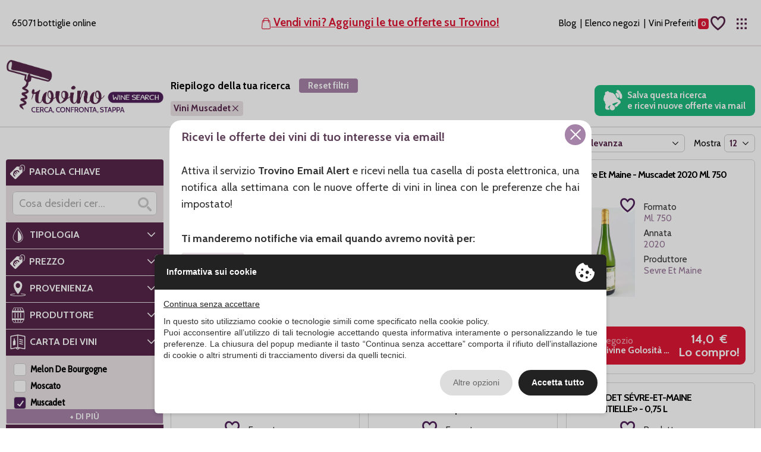

--- FILE ---
content_type: text/html; charset=UTF-8
request_url: https://www.trovino.it/vini/muscadet
body_size: 29070
content:
<!DOCTYPE html>
<html lang="it">
    <head>
        
        <link rel="preconnect" href="https://cdn.ene.si">
<link rel="preconnect" href="https://fonts.googleapis.com">
<link rel="preconnect" href="https://fonts.gstatic.com" crossorigin>

<meta charset="UTF-8" /><meta name="viewport" content="width=device-width, initial-scale=1.0, maximum-scale=5.0" /><meta name="format-detection" content="telephone=no" /><meta http-equiv="X-UA-Compatible" content="IE=edge" /><meta name="csrf-token" content="t0WtCra16R9j4oU15AXqUuXYopdWIFExQCusmLjO" /><title>Prezzi Muscadet - Le migliori Offerte Online</title><meta name="description" content="Stai cercando una bottiglia di Muscadet? Con Trovino confronti le Migliori Offerte Online e risparmi tempo e denaro!" /><meta name="canonical" rel="https://www.trovino.it/vini/muscadet" /><meta property="og:type" content="website" /><meta name="twitter:card" content="website" /><meta property="og:title" content="Prezzi Muscadet - Le migliori Offerte Online" /><meta name="twitter:title" content="Prezzi Muscadet - Le migliori Offerte Online" /><meta property="og:description" content="Stai cercando una bottiglia di Muscadet? Con Trovino confronti le Migliori Offerte Online e risparmi tempo e denaro!" /><meta name="twitter:description" content="Stai cercando una bottiglia di Muscadet? Con Trovino confronti le Migliori Offerte Online e risparmi tempo e denaro!" /><meta property="og:url" content="https://www.trovino.it/vini/muscadet" /><meta name="twitter:site" content="https://www.trovino.it/vini/muscadet" /><meta property="og:locale" content="it" /><meta property="og:updated_time" content="1768391422" /><meta name="robots" content="index, follow" /><link rel="alternate" hreflang="en" href="https://www.trovino.it/en/wines/muscadet" />
<script type="text/javascript" src="https://privacy.ene.si/api/js?uid=10278&ln=ita&key=2b8deacadd353127c57bd88dbf77057c"></script>


<link rel="apple-touch-icon" sizes="57x57" href="/assets/images/icons/apple-touch-icon-57x57.png">
<link rel="apple-touch-icon" sizes="114x114" href="/assets/images/icons/apple-touch-icon-114x114.png">
<link rel="apple-touch-icon" sizes="72x72" href="/assets/images/icons/apple-touch-icon-72x72.png">
<link rel="apple-touch-icon" sizes="144x144" href="/assets/images/icons/apple-touch-icon-144x144.png">
<link rel="apple-touch-icon" sizes="60x60" href="/assets/images/icons/apple-touch-icon-60x60.png">
<link rel="apple-touch-icon" sizes="120x120" href="/assets/images/icons/apple-touch-icon-120x120.png">
<link rel="apple-touch-icon" sizes="76x76" href="/assets/images/icons/apple-touch-icon-76x76.png">
<link rel="apple-touch-icon" sizes="152x152" href="/assets/images/icons/apple-touch-icon-152x152.png">
<link rel="icon" type="image/png" href="/assets/images/icons/favicon-196x196.png" sizes="196x196">
<link rel="icon" type="image/png" href="/assets/images/icons/favicon-160x160.png" sizes="160x160">
<link rel="icon" type="image/png" href="/assets/images/icons/favicon-96x96.png" sizes="96x96">
<link rel="icon" type="image/png" href="/assets/images/icons/favicon-16x16.png" sizes="16x16">
<link rel="icon" type="image/png" href="/assets/images/icons/favicon-32x32.png" sizes="32x32">
<meta name="msapplication-TileColor" content="#ffffff">
<meta name="msapplication-TileImage" content="/assets/images/icons/mstile-144x144.png">
<meta name="msapplication-TileImage" content="/assets/images/icons/mstile-150x150.png">
<meta name="msapplication-TileImage" content="/assets/images/icons/mstile-310x150.png">
<meta name="msapplication-TileImage" content="/assets/images/icons/mstile-310x310.png">
<meta name="msapplication-TileImage" content="/assets/images/icons/mstile-70x70.png">

    <link rel="stylesheet" href="/assets/css/base.min.css?v=1713948395  ">


    <!-- Google tag (gtag.js) -->
    <script async src="https://www.googletagmanager.com/gtag/js?id=G-9FPXZS7WDV"></script>
    <script>
    window.dataLayer = window.dataLayer || [];
    function gtag(){dataLayer.push(arguments);}
    gtag('js', new Date());
    gtag('config', 'G-9FPXZS7WDV');
    </script>
            </head>

    <body class="site-it page-vini">
                    <div class="wrapper result-list-page">
                <header id="header" class="header">
    <div class="container">
        <div class="row">
            <div class="top-bar">
                <div class="mobile-brand">
                    <a href="https://www.trovino.it" title="Trovino Il motore di ricerca per Offerte di Vino Online">
                        <img src="/assets/images/logo-trovino-light.png" alt="Trovino" clss="u-max-full-waidth">
                    </a>
                </div>

                <div class="count-wines">
                                            65071 bottiglie online
                                    </div>

                <a class="add-offer" title="Vendi vini? Aggiungi le tue offerte su Trovino!" href="https://www.trovino.it/pagine/i-tuoi-vini-su-trovino/5">
                    <span class="nav-icon"><i class="icon-shop"></i></span>
                    Vendi vini? Aggiungi le tue offerte su Trovino!
                </a>

                <div class="right">
                    <a class="nav-item" href="/blog" target="_blank" title="Blog">Blog</a>
                    <a class="nav-item" href="https://www.trovino.it/pagine/elenco-negozi" title="Elenco negozi">Elenco negozi</a>
                    <a class="nav-icon" id="btnPreferiti" href="#">
                        <span class="name">Vini preferiti</span>
                        <span class="icon"><i class="icon-fav"></i></span>
                    </a>
                    <a class="nav-icon" id="header-menu" href="#">
                        <span class="icon"><i class="icon-menu"></i></span>
                    </a>
                </div>
            </div>
            
            <div class="purple-bar">
                <div>CERCA, CONFRONTA, STAPPA!</div>
                <div class="count-wines">65071 bottiglie online</div>
            </div>
        </div>

        <!-- Header menu nav -->
        <div id="header-menu-navigation" class="header-menu">
            <div class="header-menu-inner">
                <div class="container">
                    <div class="row">
                        <div class="four columns">
                            <h6>Negozi/cantine</h6>
                            <ul>
                                <li><a title="Aggiungi il tuo negozio"href="https://www.trovino.it/pagine/i-tuoi-vini-su-trovino/5">Aggiungi il tuo negozio</a></li>
                                <li><a title="Contattaci" href="https://www.trovino.it/pagine/contattaci">Contattaci</a></li>
                                <li><a title="Elenco negozi" href="https://www.trovino.it/pagine/elenco-negozi">Elenco negozi</a></li>
                                <li><a title="Faq" href="https://www.trovino.it/pagine/faq/2">Faq</a></li>
                                <li><a href="/blog" target="_blank">Blog</a></li>
                            </ul>
                        </div>

                        <div class="four columns">
                            <h6>Vini in offerta</h6>
                            <ul>
                                <li><a title="Tutti i vini" href="https://www.trovino.it/vini/tutti_i_vini">Tutti i vini</a></li>
                                <li><a title="Produttori" href="https://www.trovino.it/elenchi/produttori">Produttori</a></li>
                                <li><a title="Ricerche veloci" href="https://www.trovino.it/elenchi/ricerche-frequenti">Ricerche veloci</a></li>
                                <li><a title="Vini da regalare" href="https://www.trovino.it/vini/idee-regalo">Vini da regalare</a></li>
                                <li><a title="Vini DOCG" href="https://www.trovino.it/elenchi/vini-docg">Vini DOCG</a></li>
                            </ul>
                        </div>

                        <div class="four columns language">
                            <h6>Lingua</h6>
                            <ul>
                                <li><a class="active" title="Italiano" href="/">Italiano</a></li>
                                <li><a class="" title="English" href="/en">English</a></li>
                            </ul>
                            <a href="https://www.trovino.it/area-clienti/login" rel="nofollow" class="button" title="Area Negozi">Area Negozi</a>
                        </div>
                    </div>
                </div>
            </div>

            <div class="arrow-menu-fake"></div>
            <div class="arrow-menu"></div>
        </div>
    </div>
</header>
                    
    <main class="main">
        <div class="tv-page-head">
            <div class="tv-head">
                <div class="container">
                    <div class="tv-side">
                        <a class="tv-brand" href="https://www.trovino.it" title="Trovino Il motore di ricerca per Offerte di Vino Online">Trovino Il motore di ricerca per Offerte di Vino Online</a>
                    </div>
                    <div class="tv-content">
                        <div class="tv-title">
                                                            <span>Riepilogo della tua ricerca</span>
                                                                                        <a class="tv-filter-clear" href="https://www.trovino.it/vini/tutti_i_vini" title="Reset filtri">Reset filtri</a>
                                                    </div>

                        <div class="tv-search">
                            <div class="text-search">
                                                                <input class="search-input" id="key2" name="key" type="text" autocomplete="off" autofocus title="Scrivi qualcosa o imposta i filtri qui sotto. Poi premi il bottone Cerca." placeholder="Cosa desideri cercare?" value="">
                                <button type="button" class="close-button off"><i class="icon-close"></i></button>
                                <button type="button" class="search-button" title="Cerca"><i class="icon-search"></i></button>
                            </div>
                            <button type="button" class="tv-filters-toggle filtertag-menu" title="Filtri">
                                Filtri
                                                                    <span>1</span>
                                                            </button>
                        </div>

                                                    <div class="tv-filters">
                                <div class="tv-filters-i">
                                    <a class="tv-filter" data-tipo="cartaVino" data-valore="/vini/muscadet" href="#" title="Cancella filtro Carta dei vini" aria-hidden="true"><span> Vini Muscadet</span><i class="icon-close"></i></a>                                </div>
                            </div>
                                            </div>

                                            <button type="button" class="tv-alert salvaRicerca">Salva questa ricerca <br>e ricevi nuove offerte via mail</button>
                                    </div>
            </div>
           
            <div class="tv-foot">
                <div class="container">
                    <div class="tv-side"></div>
                    <div class="tv-content">
                                                    <h1 class="tv-info">
                                                                    Prezzi Muscadet: 43 proposte
                                                            </h1>
                        
                                                    <div class="tv-sort">
                                                                    <a class="tv-back" href="https://www.trovino.it/vini/tutti_i_vini" title="Cancella tutti i filtri"><i class="icon-arrow-left"></i> Indietro</a>
                                                                <label for="ord">Ordina per</label>
                                <select id="ord" name="ord">
                                    <option selected value="">rilevanza</option>
                                    <option  value="prezzo asc">prezzo crescente</option>
                                    <option  value="prezzo desc">prezzo decrescente</option>
                                    <option  value="annata asc">annata crescente</option>
                                    <option  value="annata desc">annata descrescente</option>
                                </select>
                                <label for="r">Mostra</label>
                                <select id="r" name="r">
                                    <option value="12" selected>12</option>
                                    <option value="24" >24</option>
                                    <option value="36" >36</option>
                                    <option value="48" >48</option>
                                </select>
                            </div>
                                            </div>
                </div>
            </div>
        </div>

        <div class="container">
            <div class="row result-list">
                <div class="sidebar-filter sidebar-filter-list listato">
    <div class="sidebar-filter-container">
            <div class="sidebar-filter-mob-header">
            <span>Filtra</span>
            <div class="sidebar-filter-mob-close">
                <i class="icon-close"></i>
            </div>
        </div>
    
        
            <div class="filter-wrapper selectors">
            <div class="filter-tab selects filtro-ricerca" data-filter="price">
                <div class="filter-title-wrapper">
                    <h3 class="filter-title" title=""><i class="icon-price"></i><span class="filter-title-label">Parola chiave</span></h3>
                </div>
                <div class="filter-toggle active">
                            <div class="text-search">
                        <input class="search-input" id="key" name="key" type="text" autocomplete="off" autofocus title="Scrivi qualcosa o imposta i filtri qui sotto. Poi premi il bottone Cerca." placeholder="Cosa desideri cercare?" value="">
                        <button type="button" class="close-button off"><i class="icon-close"></i></button>
                        <button type="button" class="search-button" title="Cerca"><i class="icon-search"></i></button>
                    </div>
                        </div>
            </div>
    
    
            
            
            
                                            <div id="filter-tab-type" class="filter-tab selects filtro-tipologia" data-filter="typology">
                    <div class="filter-title-wrapper">
                        <h3 class="filter-title" title="Tipologia">
                            <i class="icon-type"></i><span class="filter-title-label">Tipologia</span>
                        </h3>
                                                    <span class="filter-title-toggle"><i class="icon-arrow-right"></i></span>
                                            </div>
                    <div class="filter-toggle selecter">
                        <div class="filter-section selecter-options">
                            <div data-label-gid='632bb311-697c-4bfc-8f3f-81ce6aa36bd8' class='filter-tag-label'>Vini</div><div data-gid='632bb311-697c-4bfc-8f3f-81ce6aa36bd8' class='filter-tag'><div class='filter-tag-item'><a href='https://www.trovino.it/vini/rossi' class='filter-tag-item-link selecter-item' data-value='vini/rossi' title=''>Vini Rossi<span class='filter-tag-checkbox'></span></a></div></div><div data-gid='632bb311-697c-4bfc-8f3f-81ce6aa36bd8' class='filter-tag'><div class='filter-tag-item'><a href='https://www.trovino.it/vini/bianchi' class='filter-tag-item-link selecter-item' data-value='vini/bianchi' title=''>Vini Bianchi<span class='filter-tag-checkbox'></span></a></div></div><div data-gid='632bb311-697c-4bfc-8f3f-81ce6aa36bd8' class='filter-tag'><div class='filter-tag-item'><a href='https://www.trovino.it/vini/rosati' class='filter-tag-item-link selecter-item' data-value='vini/rosati' title=''>Vini Rosati (rosé)<span class='filter-tag-checkbox'></span></a></div></div><div data-gid='632bb311-697c-4bfc-8f3f-81ce6aa36bd8' class='filter-tag'><div class='filter-tag-item'><a href='https://www.trovino.it/vini/rossi-frizzanti' class='filter-tag-item-link selecter-item' data-value='vini/rossi-frizzanti' title=''>Vini Rossi Frizzanti<span class='filter-tag-checkbox'></span></a></div></div><div data-gid='632bb311-697c-4bfc-8f3f-81ce6aa36bd8' class='filter-tag'><div class='filter-tag-item'><a href='https://www.trovino.it/vini/dolci' class='filter-tag-item-link selecter-item' data-value='vini/dolci' title=''>Vini Dolci/da Dessert<span class='filter-tag-checkbox'></span></a></div></div><div data-gid='632bb311-697c-4bfc-8f3f-81ce6aa36bd8' class='filter-tag'><div class='filter-tag-item'><a href='https://www.trovino.it/vini/spumanti' class='filter-tag-item-link selecter-item' data-value='vini/spumanti' title=''>Spumanti<span class='filter-tag-checkbox'></span></a></div></div><div data-gid='632bb311-697c-4bfc-8f3f-81ce6aa36bd8' class='filter-tag'><div class='filter-tag-item'><a href='https://www.trovino.it/vini/champagne' class='filter-tag-item-link selecter-item' data-value='vini/champagne' title=''>Champagne<span class='filter-tag-checkbox'></span></a></div></div><div data-gid='632bb311-697c-4bfc-8f3f-81ce6aa36bd8' class='filter-tag'><div class='filter-tag-item'><a href='https://www.trovino.it/vini/passiti' class='filter-tag-item-link selecter-item' data-value='vini/passiti' title=''>Passiti<span class='filter-tag-checkbox'></span></a></div></div><div data-gid='632bb311-697c-4bfc-8f3f-81ce6aa36bd8' class='filter-tag'><div class='filter-tag-item'><a href='https://www.trovino.it/vini/liquorosi' class='filter-tag-item-link selecter-item' data-value='vini/liquorosi' title=''>Liquorosi<span class='filter-tag-checkbox'></span></a></div></div><div data-gid='632bb311-697c-4bfc-8f3f-81ce6aa36bd8' class='filter-tag'><div class='filter-tag-item'><a href='https://www.trovino.it/vini/confezioni-vini' class='filter-tag-item-link selecter-item' data-value='vini/confezioni-vini' title=''>Confezioni Vini<span class='filter-tag-checkbox'></span></a></div></div><div data-gid='632bb311-697c-4bfc-8f3f-81ce6aa36bd8' class='filter-tag'><div class='filter-tag-item'><a href='https://www.trovino.it/vini/sidro' class='filter-tag-item-link selecter-item' data-value='vini/sidro' title=''>Sidro<span class='filter-tag-checkbox'></span></a></div></div><div data-gid='632bb311-697c-4bfc-8f3f-81ce6aa36bd8' class='filter-tag'><div class='filter-tag-item'><a href='https://www.trovino.it/vini/vermouth' class='filter-tag-item-link selecter-item' data-value='vini/vermouth' title=''>Vermouth<span class='filter-tag-checkbox'></span></a></div></div><div data-gid='632bb311-697c-4bfc-8f3f-81ce6aa36bd8' class='filter-tag'><div class='filter-tag-item'><a href='https://www.trovino.it/vini/vini-analcolici' class='filter-tag-item-link selecter-item' data-value='vini/vini-analcolici' title=''>Vini Analcolici<span class='filter-tag-checkbox'></span></a></div></div><div data-gid='632bb311-697c-4bfc-8f3f-81ce6aa36bd8' class='filter-tag'><div class='filter-tag-item'><a href='https://www.trovino.it/vini/grandi-formati' class='filter-tag-item-link selecter-item' data-value='vini/grandi-formati' title=''>Grandi Formati<span class='filter-tag-checkbox'></span></a></div></div><div data-label-gid='d2d0fb1d-de90-45fe-b351-ca58bd642ec4' class='filter-tag-label'>Liquori / Distillati</div><div data-gid='d2d0fb1d-de90-45fe-b351-ca58bd642ec4' class='filter-tag'><div class='filter-tag-item'><a href='https://www.trovino.it/liquori/amari' class='filter-tag-item-link selecter-item' data-value='liquori/amari' title=''>Amari<span class='filter-tag-checkbox'></span></a></div></div><div data-gid='d2d0fb1d-de90-45fe-b351-ca58bd642ec4' class='filter-tag'><div class='filter-tag-item'><a href='https://www.trovino.it/distillati/anice' class='filter-tag-item-link selecter-item' data-value='distillati/anice' title=''>Anice<span class='filter-tag-checkbox'></span></a></div></div><div data-gid='d2d0fb1d-de90-45fe-b351-ca58bd642ec4' class='filter-tag'><div class='filter-tag-item'><a href='https://www.trovino.it/distillati/armagnac' class='filter-tag-item-link selecter-item' data-value='distillati/armagnac' title=''>Armagnac<span class='filter-tag-checkbox'></span></a></div></div><div data-gid='d2d0fb1d-de90-45fe-b351-ca58bd642ec4' class='filter-tag'><div class='filter-tag-item'><a href='https://www.trovino.it/vini/assenzio' class='filter-tag-item-link selecter-item' data-value='vini/assenzio' title=''>Assenzio<span class='filter-tag-checkbox'></span></a></div></div><div data-gid='d2d0fb1d-de90-45fe-b351-ca58bd642ec4' class='filter-tag'><div class='filter-tag-item'><a href='https://www.trovino.it/distillati/bitter' class='filter-tag-item-link selecter-item' data-value='distillati/bitter' title=''>Bitter<span class='filter-tag-checkbox'></span></a></div></div><div data-gid='d2d0fb1d-de90-45fe-b351-ca58bd642ec4' class='filter-tag'><div class='filter-tag-item'><a href='https://www.trovino.it/distillati/brandy' class='filter-tag-item-link selecter-item' data-value='distillati/brandy' title=''>Brandy<span class='filter-tag-checkbox'></span></a></div></div><div data-gid='d2d0fb1d-de90-45fe-b351-ca58bd642ec4' class='filter-tag'><div class='filter-tag-item'><a href='https://www.trovino.it/vini/cachaca' class='filter-tag-item-link selecter-item' data-value='vini/cachaca' title=''>Cachaca<span class='filter-tag-checkbox'></span></a></div></div><div data-gid='d2d0fb1d-de90-45fe-b351-ca58bd642ec4' class='filter-tag'><div class='filter-tag-item'><a href='https://www.trovino.it/distillati/calvados' class='filter-tag-item-link selecter-item' data-value='distillati/calvados' title=''>Calvados<span class='filter-tag-checkbox'></span></a></div></div><div data-gid='d2d0fb1d-de90-45fe-b351-ca58bd642ec4' class='filter-tag'><div class='filter-tag-item'><a href='https://www.trovino.it/distillati/cognac' class='filter-tag-item-link selecter-item' data-value='distillati/cognac' title=''>Cognac<span class='filter-tag-checkbox'></span></a></div></div><div data-gid='d2d0fb1d-de90-45fe-b351-ca58bd642ec4' class='filter-tag'><div class='filter-tag-item'><a href='https://www.trovino.it/distillati/gin' class='filter-tag-item-link selecter-item' data-value='distillati/gin' title=''>Gin<span class='filter-tag-checkbox'></span></a></div></div><div data-gid='d2d0fb1d-de90-45fe-b351-ca58bd642ec4' class='filter-tag'><div class='filter-tag-item'><a href='https://www.trovino.it/distillati/grappe' class='filter-tag-item-link selecter-item' data-value='distillati/grappe' title=''>Grappe<span class='filter-tag-checkbox'></span></a></div></div><div data-gid='d2d0fb1d-de90-45fe-b351-ca58bd642ec4' class='filter-tag'><div class='filter-tag-item'><a href='https://www.trovino.it/vini/limoncello' class='filter-tag-item-link selecter-item' data-value='vini/limoncello' title=''>Limoncello<span class='filter-tag-checkbox'></span></a></div></div><div data-gid='d2d0fb1d-de90-45fe-b351-ca58bd642ec4' class='filter-tag'><div class='filter-tag-item'><a href='https://www.trovino.it/vini/mezcal' class='filter-tag-item-link selecter-item' data-value='vini/mezcal' title=''>Mezcal<span class='filter-tag-checkbox'></span></a></div></div><div data-gid='d2d0fb1d-de90-45fe-b351-ca58bd642ec4' class='filter-tag'><div class='filter-tag-item'><a href='https://www.trovino.it/vini/mirto' class='filter-tag-item-link selecter-item' data-value='vini/mirto' title=''>Mirto<span class='filter-tag-checkbox'></span></a></div></div><div data-gid='d2d0fb1d-de90-45fe-b351-ca58bd642ec4' class='filter-tag'><div class='filter-tag-item'><a href='https://www.trovino.it/vini/nocino' class='filter-tag-item-link selecter-item' data-value='vini/nocino' title=''>Nocino<span class='filter-tag-checkbox'></span></a></div></div><div data-gid='d2d0fb1d-de90-45fe-b351-ca58bd642ec4' class='filter-tag'><div class='filter-tag-item'><a href='https://www.trovino.it/vini/pisco' class='filter-tag-item-link selecter-item' data-value='vini/pisco' title=''>Pisco<span class='filter-tag-checkbox'></span></a></div></div><div data-gid='d2d0fb1d-de90-45fe-b351-ca58bd642ec4' class='filter-tag'><div class='filter-tag-item'><a href='https://www.trovino.it/vini/ratafia' class='filter-tag-item-link selecter-item' data-value='vini/ratafia' title=''>Ratafià<span class='filter-tag-checkbox'></span></a></div></div><div data-gid='d2d0fb1d-de90-45fe-b351-ca58bd642ec4' class='filter-tag'><div class='filter-tag-item'><a href='https://www.trovino.it/distillati/sake' class='filter-tag-item-link selecter-item' data-value='distillati/sake' title=''>Sakè<span class='filter-tag-checkbox'></span></a></div></div><div data-gid='d2d0fb1d-de90-45fe-b351-ca58bd642ec4' class='filter-tag'><div class='filter-tag-item'><a href='https://www.trovino.it/distillati/rum' class='filter-tag-item-link selecter-item' data-value='distillati/rum' title=''>Rum<span class='filter-tag-checkbox'></span></a></div></div><div data-gid='d2d0fb1d-de90-45fe-b351-ca58bd642ec4' class='filter-tag'><div class='filter-tag-item'><a href='https://www.trovino.it/vini/sciroppi' class='filter-tag-item-link selecter-item' data-value='vini/sciroppi' title=''>Sciroppi<span class='filter-tag-checkbox'></span></a></div></div><div data-gid='d2d0fb1d-de90-45fe-b351-ca58bd642ec4' class='filter-tag'><div class='filter-tag-item'><a href='https://www.trovino.it/distillati/tequila' class='filter-tag-item-link selecter-item' data-value='distillati/tequila' title=''>Tequila<span class='filter-tag-checkbox'></span></a></div></div><div data-gid='d2d0fb1d-de90-45fe-b351-ca58bd642ec4' class='filter-tag'><div class='filter-tag-item'><a href='https://www.trovino.it/distillati/vodka' class='filter-tag-item-link selecter-item' data-value='distillati/vodka' title=''>Vodka<span class='filter-tag-checkbox'></span></a></div></div><div data-gid='d2d0fb1d-de90-45fe-b351-ca58bd642ec4' class='filter-tag'><div class='filter-tag-item'><a href='https://www.trovino.it/distillati/whisky' class='filter-tag-item-link selecter-item' data-value='distillati/whisky' title=''>Whisky<span class='filter-tag-checkbox'></span></a></div></div><div data-gid='d2d0fb1d-de90-45fe-b351-ca58bd642ec4' class='filter-tag'><div class='filter-tag-item'><a href='https://www.trovino.it/distillati/altri-distillati' class='filter-tag-item-link selecter-item' data-value='distillati/altri-distillati' title=''>Altri Distillati<span class='filter-tag-checkbox'></span></a></div></div><div data-gid='d2d0fb1d-de90-45fe-b351-ca58bd642ec4' class='filter-tag'><div class='filter-tag-item'><a href='https://www.trovino.it/liquori/altri-liquori' class='filter-tag-item-link selecter-item' data-value='liquori/altri-liquori' title=''>Altri Liquori<span class='filter-tag-checkbox'></span></a></div></div>                        </div>
                    </div>
                </div>
            
            
                                            <div id="filter-tab-price" class="filter-tab filtro-prezzo" data-filter="price">
                    <div class="filter-title-wrapper">
                        <h3 class="filter-title" title="Prezzo"><i class="icon-price"></i><span class="filter-title-label">Prezzo</span></h3>
                        <span class="filter-title-toggle"><i class="icon-arrow-right"></i></span>
                    </div>
                    <div class="filter-toggle selecter">
                        <div class="filter-section selecter-options">
                            <div class="input-wrapper">
                                <div class="label">Prezzo min</div>
                                <input type="text" name="price_min" value="0" data-min="0" data-global-min="0" autocomplete="off">
                            </div>
                            <div class="input-wrapper">
                                <div class="label">Prezzo max</div>
                                <input type="text" name="price_max" value="38500" data-max="38500" data-global-max="38500" autocomplete="off">
                            </div>
                        </div>
                    </div>
                </div>
            
            
                                            <div id="filter-tab-country" class="filter-tab selects filtro-provenienza" data-filter="origin">
                    <div class="filter-title-wrapper">
                        <h3 class="filter-title" title="Provenienza"><i class="icon-country"></i><span class="filter-title-label">Provenienza</span></h3>
                                                    <span class="filter-title-toggle"><i class="icon-arrow-right"></i></span>
                                            </div>
                    <div class="filter-toggle selecter">
                        <div class="filter-section selecter-options">
                            <div class='filter-tag-label'>Nazione</div><div class='filter-tag'><div class='filter-tag-item'><a href='https://www.trovino.it/vini/italia' class='filter-tag-item-link selecter-item' data-value='italia' title=''>Italia<span class='filter-tag-checkbox'></span></a></div></div><div class='filter-tag'><div class='filter-tag-item'><a href='https://www.trovino.it/vini/argentina' class='filter-tag-item-link selecter-item' data-value='argentina' title=''>Argentina<span class='filter-tag-checkbox'></span></a></div></div><div class='filter-tag'><div class='filter-tag-item'><a href='https://www.trovino.it/vini/armenia' class='filter-tag-item-link selecter-item' data-value='armenia' title=''>Armenia<span class='filter-tag-checkbox'></span></a></div></div><div class='filter-tag'><div class='filter-tag-item'><a href='https://www.trovino.it/vini/australia' class='filter-tag-item-link selecter-item' data-value='australia' title=''>Australia<span class='filter-tag-checkbox'></span></a></div></div><div class='filter-tag'><div class='filter-tag-item'><a href='https://www.trovino.it/vini/austria' class='filter-tag-item-link selecter-item' data-value='austria' title=''>Austria<span class='filter-tag-checkbox'></span></a></div></div><div class='filter-tag'><div class='filter-tag-item'><a href='https://www.trovino.it/vini/barbados' class='filter-tag-item-link selecter-item' data-value='barbados' title=''>Barbados<span class='filter-tag-checkbox'></span></a></div></div><div class='filter-tag'><div class='filter-tag-item'><a href='https://www.trovino.it/vini/belgio' class='filter-tag-item-link selecter-item' data-value='belgio' title=''>Belgio<span class='filter-tag-checkbox'></span></a></div></div><div class='filter-tag'><div class='filter-tag-item'><a href='https://www.trovino.it/vini/belize' class='filter-tag-item-link selecter-item' data-value='belize' title=''>Belize<span class='filter-tag-checkbox'></span></a></div></div><div class='filter-tag'><div class='filter-tag-item'><a href='https://www.trovino.it/vini/brasile' class='filter-tag-item-link selecter-item' data-value='brasile' title=''>Brasile<span class='filter-tag-checkbox'></span></a></div></div><div class='filter-tag'><div class='filter-tag-item'><a href='https://www.trovino.it/vini/california' class='filter-tag-item-link selecter-item' data-value='california' title=''>California<span class='filter-tag-checkbox'></span></a></div></div><div class='filter-tag'><div class='filter-tag-item'><a href='https://www.trovino.it/vini/canada' class='filter-tag-item-link selecter-item' data-value='canada' title=''>Canada<span class='filter-tag-checkbox'></span></a></div></div><div class='filter-tag'><div class='filter-tag-item'><a href='https://www.trovino.it/vini/caraibi' class='filter-tag-item-link selecter-item' data-value='caraibi' title=''>Caraibi<span class='filter-tag-checkbox'></span></a></div></div><div class='filter-tag'><div class='filter-tag-item'><a href='https://www.trovino.it/vini/cile' class='filter-tag-item-link selecter-item' data-value='cile' title=''>Cile<span class='filter-tag-checkbox'></span></a></div></div><div class='filter-tag'><div class='filter-tag-item'><a href='https://www.trovino.it/vini/cina' class='filter-tag-item-link selecter-item' data-value='cina' title=''>Cina<span class='filter-tag-checkbox'></span></a></div></div><div class='filter-tag'><div class='filter-tag-item'><a href='https://www.trovino.it/vini/colombia' class='filter-tag-item-link selecter-item' data-value='colombia' title=''>Colombia<span class='filter-tag-checkbox'></span></a></div></div><div class='filter-tag'><div class='filter-tag-item'><a href='https://www.trovino.it/vini/costa-rica' class='filter-tag-item-link selecter-item' data-value='costa-rica' title=''>Costa Rica<span class='filter-tag-checkbox'></span></a></div></div><div class='filter-tag'><div class='filter-tag-item'><a href='https://www.trovino.it/vini/croazia' class='filter-tag-item-link selecter-item' data-value='croazia' title=''>Croazia<span class='filter-tag-checkbox'></span></a></div></div><div class='filter-tag'><div class='filter-tag-item'><a href='https://www.trovino.it/vini/cuba' class='filter-tag-item-link selecter-item' data-value='cuba' title=''>Cuba<span class='filter-tag-checkbox'></span></a></div></div><div class='filter-tag'><div class='filter-tag-item'><a href='https://www.trovino.it/vini/danimarca' class='filter-tag-item-link selecter-item' data-value='danimarca' title=''>Danimarca<span class='filter-tag-checkbox'></span></a></div></div><div class='filter-tag'><div class='filter-tag-item'><a href='https://www.trovino.it/vini/el-salvador' class='filter-tag-item-link selecter-item' data-value='el-salvador' title=''>El Salvador<span class='filter-tag-checkbox'></span></a></div></div><div class='filter-tag'><div class='filter-tag-item'><a href='https://www.trovino.it/vini/figi' class='filter-tag-item-link selecter-item' data-value='figi' title=''>Figi<span class='filter-tag-checkbox'></span></a></div></div><div class='filter-tag'><div class='filter-tag-item'><a href='https://www.trovino.it/vini/filippine' class='filter-tag-item-link selecter-item' data-value='filippine' title=''>Filippine<span class='filter-tag-checkbox'></span></a></div></div><div class='filter-tag'><div class='filter-tag-item'><a href='https://www.trovino.it/vini/finlandia' class='filter-tag-item-link selecter-item' data-value='finlandia' title=''>Finlandia<span class='filter-tag-checkbox'></span></a></div></div><div class='filter-tag'><div class='filter-tag-item'><a href='https://www.trovino.it/vini/francia' class='filter-tag-item-link selecter-item' data-value='francia' title=''>Francia<span class='filter-tag-checkbox'></span></a></div></div><div class='filter-tag'><div class='filter-tag-item'><a href='https://www.trovino.it/vini/georgia' class='filter-tag-item-link selecter-item' data-value='georgia' title=''>Georgia<span class='filter-tag-checkbox'></span></a></div></div><div class='filter-tag'><div class='filter-tag-item'><a href='https://www.trovino.it/vini/germania' class='filter-tag-item-link selecter-item' data-value='germania' title=''>Germania<span class='filter-tag-checkbox'></span></a></div></div><div class='filter-tag'><div class='filter-tag-item'><a href='https://www.trovino.it/vini/giamaica' class='filter-tag-item-link selecter-item' data-value='giamaica' title=''>Giamaica<span class='filter-tag-checkbox'></span></a></div></div><div class='filter-tag'><div class='filter-tag-item'><a href='https://www.trovino.it/vini/giappone' class='filter-tag-item-link selecter-item' data-value='giappone' title=''>Giappone<span class='filter-tag-checkbox'></span></a></div></div><div class='filter-tag'><div class='filter-tag-item'><a href='https://www.trovino.it/vini/grecia' class='filter-tag-item-link selecter-item' data-value='grecia' title=''>Grecia<span class='filter-tag-checkbox'></span></a></div></div><div class='filter-tag'><div class='filter-tag-item'><a href='https://www.trovino.it/vini/grenada' class='filter-tag-item-link selecter-item' data-value='grenada' title=''>Grenada<span class='filter-tag-checkbox'></span></a></div></div><div class='filter-tag'><div class='filter-tag-item'><a href='https://www.trovino.it/vini/guatemala' class='filter-tag-item-link selecter-item' data-value='guatemala' title=''>Guatemala<span class='filter-tag-checkbox'></span></a></div></div><div class='filter-tag'><div class='filter-tag-item'><a href='https://www.trovino.it/vini/guyana' class='filter-tag-item-link selecter-item' data-value='guyana' title=''>Guyana<span class='filter-tag-checkbox'></span></a></div></div><div class='filter-tag'><div class='filter-tag-item'><a href='https://www.trovino.it/vini/haiti' class='filter-tag-item-link selecter-item' data-value='haiti' title=''>Haiti<span class='filter-tag-checkbox'></span></a></div></div><div class='filter-tag'><div class='filter-tag-item'><a href='https://www.trovino.it/vini/inghilterra' class='filter-tag-item-link selecter-item' data-value='inghilterra' title=''>Inghilterra<span class='filter-tag-checkbox'></span></a></div></div><div class='filter-tag'><div class='filter-tag-item'><a href='https://www.trovino.it/vini/irlanda' class='filter-tag-item-link selecter-item' data-value='irlanda' title=''>Irlanda<span class='filter-tag-checkbox'></span></a></div></div><div class='filter-tag'><div class='filter-tag-item'><a href='https://www.trovino.it/vini/isole-fiji' class='filter-tag-item-link selecter-item' data-value='isole-fiji' title=''>Isole Figi<span class='filter-tag-checkbox'></span></a></div></div><div class='filter-tag'><div class='filter-tag-item'><a href='https://www.trovino.it/vini/israele' class='filter-tag-item-link selecter-item' data-value='israele' title=''>Israele<span class='filter-tag-checkbox'></span></a></div></div><div class='filter-tag'><div class='filter-tag-item'><a href='https://www.trovino.it/vini/kentucky' class='filter-tag-item-link selecter-item' data-value='kentucky' title=''>Kentucky<span class='filter-tag-checkbox'></span></a></div></div><div class='filter-tag'><div class='filter-tag-item'><a href='https://www.trovino.it/vini/lettonia' class='filter-tag-item-link selecter-item' data-value='lettonia' title=''>Lettonia<span class='filter-tag-checkbox'></span></a></div></div><div class='filter-tag'><div class='filter-tag-item'><a href='https://www.trovino.it/vini/libano' class='filter-tag-item-link selecter-item' data-value='libano' title=''>Libano<span class='filter-tag-checkbox'></span></a></div></div><div class='filter-tag'><div class='filter-tag-item'><a href='https://www.trovino.it/vini/marocco' class='filter-tag-item-link selecter-item' data-value='marocco' title=''>Marocco<span class='filter-tag-checkbox'></span></a></div></div><div class='filter-tag'><div class='filter-tag-item'><a href='https://www.trovino.it/vini/mauritius' class='filter-tag-item-link selecter-item' data-value='mauritius' title=''>Mauritius<span class='filter-tag-checkbox'></span></a></div></div><div class='filter-tag'><div class='filter-tag-item'><a href='https://www.trovino.it/vini/messico' class='filter-tag-item-link selecter-item' data-value='messico' title=''>Messico<span class='filter-tag-checkbox'></span></a></div></div><div class='filter-tag'><div class='filter-tag-item'><a href='https://www.trovino.it/vini/moldova' class='filter-tag-item-link selecter-item' data-value='moldova' title=''>Moldova<span class='filter-tag-checkbox'></span></a></div></div><div class='filter-tag'><div class='filter-tag-item'><a href='https://www.trovino.it/vini/nicaragua' class='filter-tag-item-link selecter-item' data-value='nicaragua' title=''>Nicaragua<span class='filter-tag-checkbox'></span></a></div></div><div class='filter-tag'><div class='filter-tag-item'><a href='https://www.trovino.it/vini/nuova-zelanda' class='filter-tag-item-link selecter-item' data-value='nuova-zelanda' title=''>Nuova Zelanda<span class='filter-tag-checkbox'></span></a></div></div><div class='filter-tag'><div class='filter-tag-item'><a href='https://www.trovino.it/vini/olanda' class='filter-tag-item-link selecter-item' data-value='olanda' title=''>Olanda<span class='filter-tag-checkbox'></span></a></div></div><div class='filter-tag'><div class='filter-tag-item'><a href='https://www.trovino.it/vini/oregon' class='filter-tag-item-link selecter-item' data-value='oregon' title=''>Oregon<span class='filter-tag-checkbox'></span></a></div></div><div class='filter-tag'><div class='filter-tag-item'><a href='https://www.trovino.it/vini/panama' class='filter-tag-item-link selecter-item' data-value='panama' title=''>Panama<span class='filter-tag-checkbox'></span></a></div></div><div class='filter-tag'><div class='filter-tag-item'><a href='https://www.trovino.it/vini/peru' class='filter-tag-item-link selecter-item' data-value='peru' title=''>Perù<span class='filter-tag-checkbox'></span></a></div></div><div class='filter-tag'><div class='filter-tag-item'><a href='https://www.trovino.it/vini/polonia' class='filter-tag-item-link selecter-item' data-value='polonia' title=''>Polonia<span class='filter-tag-checkbox'></span></a></div></div><div class='filter-tag'><div class='filter-tag-item'><a href='https://www.trovino.it/vini/porto-rico' class='filter-tag-item-link selecter-item' data-value='porto-rico' title=''>Porto Rico<span class='filter-tag-checkbox'></span></a></div></div><div class='filter-tag'><div class='filter-tag-item'><a href='https://www.trovino.it/vini/portogallo' class='filter-tag-item-link selecter-item' data-value='portogallo' title=''>Portogallo<span class='filter-tag-checkbox'></span></a></div></div><div class='filter-tag'><div class='filter-tag-item'><a href='https://www.trovino.it/vini/repubblica-ceca' class='filter-tag-item-link selecter-item' data-value='repubblica-ceca' title=''>Repubblica Ceca<span class='filter-tag-checkbox'></span></a></div></div><div class='filter-tag'><div class='filter-tag-item'><a href='https://www.trovino.it/vini/repubblica-dominicana' class='filter-tag-item-link selecter-item' data-value='repubblica-dominicana' title=''>Repubblica Dominicana<span class='filter-tag-checkbox'></span></a></div></div><div class='filter-tag'><div class='filter-tag-item'><a href='https://www.trovino.it/vini/romania' class='filter-tag-item-link selecter-item' data-value='romania' title=''>Romania<span class='filter-tag-checkbox'></span></a></div></div><div class='filter-tag'><div class='filter-tag-item'><a href='https://www.trovino.it/vini/russia' class='filter-tag-item-link selecter-item' data-value='russia' title=''>Russia<span class='filter-tag-checkbox'></span></a></div></div><div class='filter-tag'><div class='filter-tag-item'><a href='https://www.trovino.it/vini/scozia' class='filter-tag-item-link selecter-item' data-value='scozia' title=''>Scozia<span class='filter-tag-checkbox'></span></a></div></div><div class='filter-tag'><div class='filter-tag-item'><a href='https://www.trovino.it/vini/slovacchia' class='filter-tag-item-link selecter-item' data-value='slovacchia' title=''>Slovacchia<span class='filter-tag-checkbox'></span></a></div></div><div class='filter-tag'><div class='filter-tag-item'><a href='https://www.trovino.it/vini/slovenia' class='filter-tag-item-link selecter-item' data-value='slovenia' title=''>Slovenia<span class='filter-tag-checkbox'></span></a></div></div><div class='filter-tag'><div class='filter-tag-item'><a href='https://www.trovino.it/vini/spagna' class='filter-tag-item-link selecter-item' data-value='spagna' title=''>Spagna<span class='filter-tag-checkbox'></span></a></div></div><div class='filter-tag'><div class='filter-tag-item'><a href='https://www.trovino.it/vini/stati-uniti' class='filter-tag-item-link selecter-item' data-value='stati-uniti' title=''>Stati Uniti<span class='filter-tag-checkbox'></span></a></div></div><div class='filter-tag'><div class='filter-tag-item'><a href='https://www.trovino.it/vini/sud-africa' class='filter-tag-item-link selecter-item' data-value='sud-africa' title=''>Sud Africa<span class='filter-tag-checkbox'></span></a></div></div><div class='filter-tag'><div class='filter-tag-item'><a href='https://www.trovino.it/vini/svezia' class='filter-tag-item-link selecter-item' data-value='svezia' title=''>Svezia<span class='filter-tag-checkbox'></span></a></div></div><div class='filter-tag'><div class='filter-tag-item'><a href='https://www.trovino.it/vini/tennessee' class='filter-tag-item-link selecter-item' data-value='tennessee' title=''>Tennessee<span class='filter-tag-checkbox'></span></a></div></div><div class='filter-tag'><div class='filter-tag-item'><a href='https://www.trovino.it/vini/trinidad' class='filter-tag-item-link selecter-item' data-value='trinidad' title=''>Trinidad<span class='filter-tag-checkbox'></span></a></div></div><div class='filter-tag'><div class='filter-tag-item'><a href='https://www.trovino.it/vini/turchia' class='filter-tag-item-link selecter-item' data-value='turchia' title=''>Turchia<span class='filter-tag-checkbox'></span></a></div></div><div class='filter-tag'><div class='filter-tag-item'><a href='https://www.trovino.it/vini/ucraina' class='filter-tag-item-link selecter-item' data-value='ucraina' title=''>Ucraina<span class='filter-tag-checkbox'></span></a></div></div><div class='filter-tag'><div class='filter-tag-item'><a href='https://www.trovino.it/vini/ungheria' class='filter-tag-item-link selecter-item' data-value='ungheria' title=''>Ungheria<span class='filter-tag-checkbox'></span></a></div></div><div class='filter-tag'><div class='filter-tag-item'><a href='https://www.trovino.it/vini/uruguay' class='filter-tag-item-link selecter-item' data-value='uruguay' title=''>Uruguay<span class='filter-tag-checkbox'></span></a></div></div><div class='filter-tag'><div class='filter-tag-item'><a href='https://www.trovino.it/vini/venezuela' class='filter-tag-item-link selecter-item' data-value='venezuela' title=''>Venezuela<span class='filter-tag-checkbox'></span></a></div></div><div class='filter-tag'><div class='filter-tag-item'><a href='https://www.trovino.it/vini/vietnam' class='filter-tag-item-link selecter-item' data-value='vietnam' title=''>Vietnam<span class='filter-tag-checkbox'></span></a></div></div><div class='filter-tag'><div class='filter-tag-item'><a href='https://www.trovino.it/vini/washington' class='filter-tag-item-link selecter-item' data-value='washington' title=''>Washington<span class='filter-tag-checkbox'></span></a></div></div><div class='filter-tag-label'>Regione</div><div class='filter-tag'><div class='filter-tag-item'><a href='https://www.trovino.it/vini/abruzzo' class='filter-tag-item-link selecter-item' data-value='abruzzo' title=''>Abruzzo<span class='filter-tag-checkbox'></span></a></div></div><div class='filter-tag'><div class='filter-tag-item'><a href='https://www.trovino.it/vini/adelaide-hills' class='filter-tag-item-link selecter-item' data-value='adelaide-hills' title=''>Adelaide Hills<span class='filter-tag-checkbox'></span></a></div></div><div class='filter-tag'><div class='filter-tag-item'><a href='https://www.trovino.it/vini/ahr' class='filter-tag-item-link selecter-item' data-value='ahr' title=''>Ahr<span class='filter-tag-checkbox'></span></a></div></div><div class='filter-tag'><div class='filter-tag-item'><a href='https://www.trovino.it/vini/alentejo' class='filter-tag-item-link selecter-item' data-value='alentejo' title=''>Alentejo<span class='filter-tag-checkbox'></span></a></div></div><div class='filter-tag'><div class='filter-tag-item'><a href='https://www.trovino.it/vini/algarve' class='filter-tag-item-link selecter-item' data-value='algarve' title=''>Algarve<span class='filter-tag-checkbox'></span></a></div></div><div class='filter-tag'><div class='filter-tag-item'><a href='https://www.trovino.it/vini/almansa' class='filter-tag-item-link selecter-item' data-value='almansa' title=''>Almansa<span class='filter-tag-checkbox'></span></a></div></div><div class='filter-tag'><div class='filter-tag-item'><a href='https://www.trovino.it/vini/alsazia' class='filter-tag-item-link selecter-item' data-value='alsazia' title=''>Alsazia<span class='filter-tag-checkbox'></span></a></div></div><div class='filter-tag'><div class='filter-tag-item'><a href='https://www.trovino.it/vini/alture-del-golan' class='filter-tag-item-link selecter-item' data-value='alture-del-golan' title=''>Alture del Golan<span class='filter-tag-checkbox'></span></a></div></div><div class='filter-tag'><div class='filter-tag-item'><a href='https://www.trovino.it/vini/alvernia' class='filter-tag-item-link selecter-item' data-value='alvernia' title=''>Alvernia<span class='filter-tag-checkbox'></span></a></div></div><div class='filter-tag'><div class='filter-tag-item'><a href='https://www.trovino.it/vini/andalusia' class='filter-tag-item-link selecter-item' data-value='andalusia' title=''>Andalusia<span class='filter-tag-checkbox'></span></a></div></div><div class='filter-tag'><div class='filter-tag-item'><a href='https://www.trovino.it/vini/aragona' class='filter-tag-item-link selecter-item' data-value='aragona' title=''>Aragona<span class='filter-tag-checkbox'></span></a></div></div><div class='filter-tag'><div class='filter-tag-item'><a href='https://www.trovino.it/vini/ardeche' class='filter-tag-item-link selecter-item' data-value='ardeche' title=''>Ardeche<span class='filter-tag-checkbox'></span></a></div></div><div class='filter-tag'><div class='filter-tag-item'><a href='https://www.trovino.it/vini/assia-renana' class='filter-tag-item-link selecter-item' data-value='assia-renana' title=''>Assia Renana<span class='filter-tag-checkbox'></span></a></div></div><div class='filter-tag'><div class='filter-tag-item'><a href='https://www.trovino.it/vini/azzorre' class='filter-tag-item-link selecter-item' data-value='azzorre' title=''>Azzorre<span class='filter-tag-checkbox'></span></a></div></div><div class='filter-tag'><div class='filter-tag-item'><a href='https://www.trovino.it/vini/baden' class='filter-tag-item-link selecter-item' data-value='baden' title=''>Baden<span class='filter-tag-checkbox'></span></a></div></div><div class='filter-tag'><div class='filter-tag-item'><a href='https://www.trovino.it/vini/bairrada' class='filter-tag-item-link selecter-item' data-value='bairrada' title=''>Bairrada<span class='filter-tag-checkbox'></span></a></div></div><div class='filter-tag'><div class='filter-tag-item'><a href='https://www.trovino.it/vini/baleari' class='filter-tag-item-link selecter-item' data-value='baleari' title=''>Baleari<span class='filter-tag-checkbox'></span></a></div></div><div class='filter-tag'><div class='filter-tag-item'><a href='https://www.trovino.it/vini/basilicata' class='filter-tag-item-link selecter-item' data-value='basilicata' title=''>Basilicata<span class='filter-tag-checkbox'></span></a></div></div><div class='filter-tag'><div class='filter-tag-item'><a href='https://www.trovino.it/vini/baviera' class='filter-tag-item-link selecter-item' data-value='baviera' title=''>Baviera<span class='filter-tag-checkbox'></span></a></div></div><div class='filter-tag'><div class='filter-tag-item'><a href='https://www.trovino.it/vini/beaujolais' class='filter-tag-item-link selecter-item' data-value='beaujolais' title=''>Beaujolais<span class='filter-tag-checkbox'></span></a></div></div><div class='filter-tag'><div class='filter-tag-item'><a href='https://www.trovino.it/vini/beiras' class='filter-tag-item-link selecter-item' data-value='beiras' title=''>Beiras<span class='filter-tag-checkbox'></span></a></div></div><div class='filter-tag'><div class='filter-tag-item'><a href='https://www.trovino.it/vini/bordeaux' class='filter-tag-item-link selecter-item' data-value='bordeaux' title=''>Bordeaux<span class='filter-tag-checkbox'></span></a></div></div><div class='filter-tag'><div class='filter-tag-item'><a href='https://www.trovino.it/vini/borgogna' class='filter-tag-item-link selecter-item' data-value='borgogna' title=''>Borgogna<span class='filter-tag-checkbox'></span></a></div></div><div class='filter-tag'><div class='filter-tag-item'><a href='https://www.trovino.it/vini/burgenland' class='filter-tag-item-link selecter-item' data-value='burgenland' title=''>Burgenland<span class='filter-tag-checkbox'></span></a></div></div><div class='filter-tag'><div class='filter-tag-item'><a href='https://www.trovino.it/vini/calabria' class='filter-tag-item-link selecter-item' data-value='calabria' title=''>Calabria<span class='filter-tag-checkbox'></span></a></div></div><div class='filter-tag'><div class='filter-tag-item'><a href='https://www.trovino.it/vini/campania' class='filter-tag-item-link selecter-item' data-value='campania' title=''>Campania<span class='filter-tag-checkbox'></span></a></div></div><div class='filter-tag'><div class='filter-tag-item'><a href='https://www.trovino.it/vini/campbeltown' class='filter-tag-item-link selecter-item' data-value='campbeltown' title=''>Campbeltown<span class='filter-tag-checkbox'></span></a></div></div><div class='filter-tag'><div class='filter-tag-item'><a href='https://www.trovino.it/vini/castiglia-e-leon' class='filter-tag-item-link selecter-item' data-value='castiglia-e-leon' title=''>Castiglia e León<span class='filter-tag-checkbox'></span></a></div></div><div class='filter-tag'><div class='filter-tag-item'><a href='https://www.trovino.it/vini/castiglia-la-mancia' class='filter-tag-item-link selecter-item' data-value='castiglia-la-mancia' title=''>Castiglia-La Mancia<span class='filter-tag-checkbox'></span></a></div></div><div class='filter-tag'><div class='filter-tag-item'><a href='https://www.trovino.it/vini/catalogna' class='filter-tag-item-link selecter-item' data-value='catalogna' title=''>Catalogna<span class='filter-tag-checkbox'></span></a></div></div><div class='filter-tag'><div class='filter-tag-item'><a href='https://www.trovino.it/vini/champagne' class='filter-tag-item-link selecter-item' data-value='champagne' title=''>Champagne<span class='filter-tag-checkbox'></span></a></div></div><div class='filter-tag'><div class='filter-tag-item'><a href='https://www.trovino.it/vini/corsica' class='filter-tag-item-link selecter-item' data-value='corsica' title=''>Corsica<span class='filter-tag-checkbox'></span></a></div></div><div class='filter-tag'><div class='filter-tag-item'><a href='https://www.trovino.it/vini/dao' class='filter-tag-item-link selecter-item' data-value='dao' title=''>Dão<span class='filter-tag-checkbox'></span></a></div></div><div class='filter-tag'><div class='filter-tag-item'><a href='https://www.trovino.it/vini/douro' class='filter-tag-item-link selecter-item' data-value='douro' title=''>Douro<span class='filter-tag-checkbox'></span></a></div></div><div class='filter-tag'><div class='filter-tag-item'><a href='https://www.trovino.it/vini/emilia-romagna' class='filter-tag-item-link selecter-item' data-value='emilia-romagna' title=''>Emilia Romagna<span class='filter-tag-checkbox'></span></a></div></div><div class='filter-tag'><div class='filter-tag-item'><a href='https://www.trovino.it/vini/estremadura' class='filter-tag-item-link selecter-item' data-value='estremadura' title=''>Estremadura<span class='filter-tag-checkbox'></span></a></div></div><div class='filter-tag'><div class='filter-tag-item'><a href='https://www.trovino.it/vini/foresta-nera' class='filter-tag-item-link selecter-item' data-value='foresta-nera' title=''>Foresta nera<span class='filter-tag-checkbox'></span></a></div></div><div class='filter-tag'><div class='filter-tag-item'><a href='https://www.trovino.it/vini/formentera' class='filter-tag-item-link selecter-item' data-value='formentera' title=''>Formentera<span class='filter-tag-checkbox'></span></a></div></div><div class='filter-tag'><div class='filter-tag-item'><a href='https://www.trovino.it/vini/franconia' class='filter-tag-item-link selecter-item' data-value='franconia' title=''>Franconia<span class='filter-tag-checkbox'></span></a></div></div><div class='filter-tag'><div class='filter-tag-item'><a href='https://www.trovino.it/vini/friuli-venezia-giulia' class='filter-tag-item-link selecter-item' data-value='friuli-venezia-giulia' title=''>Friuli Venezia Giulia<span class='filter-tag-checkbox'></span></a></div></div><div class='filter-tag'><div class='filter-tag-item'><a href='https://www.trovino.it/vini/galizia' class='filter-tag-item-link selecter-item' data-value='galizia' title=''>Galizia<span class='filter-tag-checkbox'></span></a></div></div><div class='filter-tag'><div class='filter-tag-item'><a href='https://www.trovino.it/vini/giura' class='filter-tag-item-link selecter-item' data-value='giura' title=''>Giura<span class='filter-tag-checkbox'></span></a></div></div><div class='filter-tag'><div class='filter-tag-item'><a href='https://www.trovino.it/vini/guadalupa' class='filter-tag-item-link selecter-item' data-value='guadalupa' title=''>Guadalupa<span class='filter-tag-checkbox'></span></a></div></div><div class='filter-tag'><div class='filter-tag-item'><a href='https://www.trovino.it/vini/guascogna' class='filter-tag-item-link selecter-item' data-value='guascogna' title=''>Guascogna<span class='filter-tag-checkbox'></span></a></div></div><div class='filter-tag'><div class='filter-tag-item'><a href='https://www.trovino.it/vini/ile-de-france' class='filter-tag-item-link selecter-item' data-value='ile-de-france' title=''>Ile De France<span class='filter-tag-checkbox'></span></a></div></div><div class='filter-tag'><div class='filter-tag-item'><a href='https://www.trovino.it/vini/isole-canarie' class='filter-tag-item-link selecter-item' data-value='isole-canarie' title=''>Isole Canarie<span class='filter-tag-checkbox'></span></a></div></div><div class='filter-tag'><div class='filter-tag-item'><a href='https://www.trovino.it/vini/istria' class='filter-tag-item-link selecter-item' data-value='istria' title=''>Istria<span class='filter-tag-checkbox'></span></a></div></div><div class='filter-tag'><div class='filter-tag-item'><a href='https://www.trovino.it/vini/lazio' class='filter-tag-item-link selecter-item' data-value='lazio' title=''>Lazio<span class='filter-tag-checkbox'></span></a></div></div><div class='filter-tag'><div class='filter-tag-item'><a href='https://www.trovino.it/vini/liguria' class='filter-tag-item-link selecter-item' data-value='liguria' title=''>Liguria<span class='filter-tag-checkbox'></span></a></div></div><div class='filter-tag'><div class='filter-tag-item'><a href='https://www.trovino.it/vini/linguadoca' class='filter-tag-item-link selecter-item' data-value='linguadoca' title=''>Linguadoca<span class='filter-tag-checkbox'></span></a></div></div><div class='filter-tag'><div class='filter-tag-item'><a href='https://www.trovino.it/vini/lisbona' class='filter-tag-item-link selecter-item' data-value='lisbona' title=''>Lisbona<span class='filter-tag-checkbox'></span></a></div></div><div class='filter-tag'><div class='filter-tag-item'><a href='https://www.trovino.it/vini/loira' class='filter-tag-item-link selecter-item' data-value='loira' title=''>Loira<span class='filter-tag-checkbox'></span></a></div></div><div class='filter-tag'><div class='filter-tag-item'><a href='https://www.trovino.it/vini/lombardia' class='filter-tag-item-link selecter-item' data-value='lombardia' title=''>Lombardia<span class='filter-tag-checkbox'></span></a></div></div><div class='filter-tag'><div class='filter-tag-item'><a href='https://www.trovino.it/vini/madeira' class='filter-tag-item-link selecter-item' data-value='madeira' title=''>Madeira<span class='filter-tag-checkbox'></span></a></div></div><div class='filter-tag'><div class='filter-tag-item'><a href='https://www.trovino.it/vini/madrid' class='filter-tag-item-link selecter-item' data-value='madrid' title=''>Madrid<span class='filter-tag-checkbox'></span></a></div></div><div class='filter-tag'><div class='filter-tag-item'><a href='https://www.trovino.it/vini/maiorca' class='filter-tag-item-link selecter-item' data-value='maiorca' title=''>Maiorca<span class='filter-tag-checkbox'></span></a></div></div><div class='filter-tag'><div class='filter-tag-item'><a href='https://www.trovino.it/vini/marche' class='filter-tag-item-link selecter-item' data-value='marche' title=''>Marche<span class='filter-tag-checkbox'></span></a></div></div><div class='filter-tag'><div class='filter-tag-item'><a href='https://www.trovino.it/vini/martinica' class='filter-tag-item-link selecter-item' data-value='martinica' title=''>Martinica<span class='filter-tag-checkbox'></span></a></div></div><div class='filter-tag'><div class='filter-tag-item'><a href='https://www.trovino.it/vini/minho' class='filter-tag-item-link selecter-item' data-value='minho' title=''>Minho<span class='filter-tag-checkbox'></span></a></div></div><div class='filter-tag'><div class='filter-tag-item'><a href='https://www.trovino.it/vini/molise' class='filter-tag-item-link selecter-item' data-value='molise' title=''>Molise<span class='filter-tag-checkbox'></span></a></div></div><div class='filter-tag'><div class='filter-tag-item'><a href='https://www.trovino.it/vini/mosella' class='filter-tag-item-link selecter-item' data-value='mosella' title=''>Mosella<span class='filter-tag-checkbox'></span></a></div></div><div class='filter-tag'><div class='filter-tag-item'><a href='https://www.trovino.it/vini/murcia' class='filter-tag-item-link selecter-item' data-value='murcia' title=''>Murcia<span class='filter-tag-checkbox'></span></a></div></div><div class='filter-tag'><div class='filter-tag-item'><a href='https://www.trovino.it/vini/navarra' class='filter-tag-item-link selecter-item' data-value='navarra' title=''>Navarra<span class='filter-tag-checkbox'></span></a></div></div><div class='filter-tag'><div class='filter-tag-item'><a href='https://www.trovino.it/vini/normandia' class='filter-tag-item-link selecter-item' data-value='normandia' title=''>Normandia<span class='filter-tag-checkbox'></span></a></div></div><div class='filter-tag'><div class='filter-tag-item'><a href='https://www.trovino.it/vini/aquitania' class='filter-tag-item-link selecter-item' data-value='aquitania' title=''>Nuova Aquitania<span class='filter-tag-checkbox'></span></a></div></div><div class='filter-tag'><div class='filter-tag-item'><a href='https://www.trovino.it/vini/occitania' class='filter-tag-item-link selecter-item' data-value='occitania' title=''>Occitania<span class='filter-tag-checkbox'></span></a></div></div><div class='filter-tag'><div class='filter-tag-item'><a href='https://www.trovino.it/vini/paesi-baschi' class='filter-tag-item-link selecter-item' data-value='paesi-baschi' title=''>Paesi Baschi<span class='filter-tag-checkbox'></span></a></div></div><div class='filter-tag'><div class='filter-tag-item'><a href='https://www.trovino.it/vini/palatinato' class='filter-tag-item-link selecter-item' data-value='palatinato' title=''>Palatinato<span class='filter-tag-checkbox'></span></a></div></div><div class='filter-tag'><div class='filter-tag-item'><a href='https://www.trovino.it/vini/patagonia' class='filter-tag-item-link selecter-item' data-value='patagonia' title=''>Patagonia<span class='filter-tag-checkbox'></span></a></div></div><div class='filter-tag'><div class='filter-tag-item'><a href='https://www.trovino.it/vini/piemonte' class='filter-tag-item-link selecter-item' data-value='piemonte' title=''>Piemonte<span class='filter-tag-checkbox'></span></a></div></div><div class='filter-tag'><div class='filter-tag-item'><a href='https://www.trovino.it/vini/provenza' class='filter-tag-item-link selecter-item' data-value='provenza' title=''>Provenza<span class='filter-tag-checkbox'></span></a></div></div><div class='filter-tag'><div class='filter-tag-item'><a href='https://www.trovino.it/vini/puglia' class='filter-tag-item-link selecter-item' data-value='puglia' title=''>Puglia<span class='filter-tag-checkbox'></span></a></div></div><div class='filter-tag'><div class='filter-tag-item'><a href='https://www.trovino.it/vini/renania' class='filter-tag-item-link selecter-item' data-value='renania' title=''>Renania<span class='filter-tag-checkbox'></span></a></div></div><div class='filter-tag'><div class='filter-tag-item'><a href='https://www.trovino.it/vini/rheingau' class='filter-tag-item-link selecter-item' data-value='rheingau' title=''>Rheingau<span class='filter-tag-checkbox'></span></a></div></div><div class='filter-tag'><div class='filter-tag-item'><a href='https://www.trovino.it/vini/ribatejo' class='filter-tag-item-link selecter-item' data-value='ribatejo' title=''>Ribatejo<span class='filter-tag-checkbox'></span></a></div></div><div class='filter-tag'><div class='filter-tag-item'><a href='https://www.trovino.it/vini/ribera-del-duero' class='filter-tag-item-link selecter-item' data-value='ribera-del-duero' title=''>Ribera del Duero<span class='filter-tag-checkbox'></span></a></div></div><div class='filter-tag'><div class='filter-tag-item'><a href='https://www.trovino.it/vini/rioja' class='filter-tag-item-link selecter-item' data-value='rioja' title=''>Rioja<span class='filter-tag-checkbox'></span></a></div></div><div class='filter-tag'><div class='filter-tag-item'><a href='https://www.trovino.it/vini/rodano' class='filter-tag-item-link selecter-item' data-value='rodano' title=''>Rodano<span class='filter-tag-checkbox'></span></a></div></div><div class='filter-tag'><div class='filter-tag-item'><a href='https://www.trovino.it/vini/roussillon' class='filter-tag-item-link selecter-item' data-value='roussillon' title=''>Roussillon<span class='filter-tag-checkbox'></span></a></div></div><div class='filter-tag'><div class='filter-tag-item'><a href='https://www.trovino.it/vini/sardegna' class='filter-tag-item-link selecter-item' data-value='sardegna' title=''>Sardegna<span class='filter-tag-checkbox'></span></a></div></div><div class='filter-tag'><div class='filter-tag-item'><a href='https://www.trovino.it/vini/savoia' class='filter-tag-item-link selecter-item' data-value='savoia' title=''>Savoia<span class='filter-tag-checkbox'></span></a></div></div><div class='filter-tag'><div class='filter-tag-item'><a href='https://www.trovino.it/vini/setubal' class='filter-tag-item-link selecter-item' data-value='setubal' title=''>Setubal<span class='filter-tag-checkbox'></span></a></div></div><div class='filter-tag'><div class='filter-tag-item'><a href='https://www.trovino.it/vini/sicilia' class='filter-tag-item-link selecter-item' data-value='sicilia' title=''>Sicilia<span class='filter-tag-checkbox'></span></a></div></div><div class='filter-tag'><div class='filter-tag-item'><a href='https://www.trovino.it/vini/toscana' class='filter-tag-item-link selecter-item' data-value='toscana' title=''>Toscana<span class='filter-tag-checkbox'></span></a></div></div><div class='filter-tag'><div class='filter-tag-item'><a href='https://www.trovino.it/vini/tras-os-montes' class='filter-tag-item-link selecter-item' data-value='tras-os-montes' title=''>Trás-os-Montes<span class='filter-tag-checkbox'></span></a></div></div><div class='filter-tag'><div class='filter-tag-item'><a href='https://www.trovino.it/vini/trentino-alto-adige' class='filter-tag-item-link selecter-item' data-value='trentino-alto-adige' title=''>Trentino Alto Adige<span class='filter-tag-checkbox'></span></a></div></div><div class='filter-tag'><div class='filter-tag-item'><a href='https://www.trovino.it/vini/umbria' class='filter-tag-item-link selecter-item' data-value='umbria' title=''>Umbria<span class='filter-tag-checkbox'></span></a></div></div><div class='filter-tag'><div class='filter-tag-item'><a href='https://www.trovino.it/vini/valencia' class='filter-tag-item-link selecter-item' data-value='valencia' title=''>Valencia<span class='filter-tag-checkbox'></span></a></div></div><div class='filter-tag'><div class='filter-tag-item'><a href='https://www.trovino.it/vini/valle-aosta' class='filter-tag-item-link selecter-item' data-value='valle-aosta' title=''>Valle d'Aosta<span class='filter-tag-checkbox'></span></a></div></div><div class='filter-tag'><div class='filter-tag-item'><a href='https://www.trovino.it/vini/veneto' class='filter-tag-item-link selecter-item' data-value='veneto' title=''>Veneto<span class='filter-tag-checkbox'></span></a></div></div><div class='filter-tag'><div class='filter-tag-item'><a href='https://www.trovino.it/vini/weinviertel' class='filter-tag-item-link selecter-item' data-value='weinviertel' title=''>Weinviertel<span class='filter-tag-checkbox'></span></a></div></div>                        </div>
                    </div>
                </div>
            
            
                                            <div id="filter-tab-prod" class="filter-tab showmore selects filtro-produttore" data-filter="producer">
                    <div class="filter-title-wrapper">
                        <h3 class="filter-title" title="Produttore"><i class="icon-produttore"></i><span class="filter-title-label">Produttore</span></h3>
                                                    <span class="filter-title-toggle"><i class="icon-arrow-right"></i></span>
                                            </div>
                    <div class="filter-toggle selecter">
                        <div class="filter-section selecter-options" id="filtroProduttore">
                            
                            <div class='filter-tag'><div class='filter-tag-item'><a href='https://www.trovino.it/vini/produttori/abbazia-novacella' class='filter-tag-item-link selecter-item' data-value='abbazia-novacella' title=''>abbazia novacella<span class='filter-tag-checkbox'></span></a></div></div><div class='filter-tag'><div class='filter-tag-item'><a href='https://www.trovino.it/vini/produttori/adami' class='filter-tag-item-link selecter-item' data-value='adami' title=''>adami<span class='filter-tag-checkbox'></span></a></div></div><div class='filter-tag'><div class='filter-tag-item'><a href='https://www.trovino.it/vini/produttori/allegrini' class='filter-tag-item-link selecter-item' data-value='allegrini' title=''>allegrini<span class='filter-tag-checkbox'></span></a></div></div><div class='filter-tag'><div class='filter-tag-item'><a href='https://www.trovino.it/vini/produttori/alturis' class='filter-tag-item-link selecter-item' data-value='alturis' title=''>Alturis<span class='filter-tag-checkbox'></span></a></div></div><div class='filter-tag'><div class='filter-tag-item'><a href='https://www.trovino.it/vini/produttori/anselmet' class='filter-tag-item-link selecter-item' data-value='anselmet' title=''>anselmet<span class='filter-tag-checkbox'></span></a></div></div><div class='filter-tag'><div class='filter-tag-item'><a href='https://www.trovino.it/vini/produttori/antica-cantina-fratta' class='filter-tag-item-link selecter-item' data-value='antica-cantina-fratta' title=''>Antica cantina Fratta<span class='filter-tag-checkbox'></span></a></div></div><div class='filter-tag'><div class='filter-tag-item'><a href='https://www.trovino.it/vini/produttori/argiolas' class='filter-tag-item-link selecter-item' data-value='argiolas' title=''>Argiolas<span class='filter-tag-checkbox'></span></a></div></div><div class='filter-tag'><div class='filter-tag-item'><a href='https://www.trovino.it/vini/produttori/armand-de-brignac' class='filter-tag-item-link selecter-item' data-value='armand-de-brignac' title=''>armand de brignac<span class='filter-tag-checkbox'></span></a></div></div><div class='filter-tag'><div class='filter-tag-item'><a href='https://www.trovino.it/vini/produttori/astoria' class='filter-tag-item-link selecter-item' data-value='astoria' title=''>astoria<span class='filter-tag-checkbox'></span></a></div></div><div class='filter-tag'><div class='filter-tag-item'><a href='https://www.trovino.it/vini/produttori/avignonesi' class='filter-tag-item-link selecter-item' data-value='avignonesi' title=''>avignonesi<span class='filter-tag-checkbox'></span></a></div></div><div class='filter-tag'><div class='filter-tag-item'><a href='https://www.trovino.it/vini/produttori/badia-a-coltibuono' class='filter-tag-item-link selecter-item' data-value='badia-a-coltibuono' title=''>badia a coltibuono<span class='filter-tag-checkbox'></span></a></div></div><div class='filter-tag'><div class='filter-tag-item'><a href='https://www.trovino.it/vini/produttori/baglio-di-pianetto' class='filter-tag-item-link selecter-item' data-value='baglio-di-pianetto' title=''>baglio di pianetto<span class='filter-tag-checkbox'></span></a></div></div><div class='filter-tag'><div class='filter-tag-item'><a href='https://www.trovino.it/vini/produttori/banfi' class='filter-tag-item-link selecter-item' data-value='banfi' title=''>banfi<span class='filter-tag-checkbox'></span></a></div></div><div class='filter-tag'><div class='filter-tag-item'><a href='https://www.trovino.it/vini/produttori/barone-pizzini' class='filter-tag-item-link selecter-item' data-value='barone-pizzini' title=''>barone pizzini<span class='filter-tag-checkbox'></span></a></div></div><div class='filter-tag'><div class='filter-tag-item'><a href='https://www.trovino.it/vini/produttori/barone-ricasoli' class='filter-tag-item-link selecter-item' data-value='barone-ricasoli' title=''>barone ricasoli<span class='filter-tag-checkbox'></span></a></div></div><div class='filter-tag'><div class='filter-tag-item'><a href='https://www.trovino.it/vini/produttori/bellavista' class='filter-tag-item-link selecter-item' data-value='bellavista' title=''>Bellavista<span class='filter-tag-checkbox'></span></a></div></div><div class='filter-tag'><div class='filter-tag-item'><a href='https://www.trovino.it/vini/produttori/berlucchi' class='filter-tag-item-link selecter-item' data-value='berlucchi' title=''>berlucchi<span class='filter-tag-checkbox'></span></a></div></div><div class='filter-tag'><div class='filter-tag-item'><a href='https://www.trovino.it/vini/produttori/bertani' class='filter-tag-item-link selecter-item' data-value='bertani' title=''>bertani<span class='filter-tag-checkbox'></span></a></div></div><div class='filter-tag'><div class='filter-tag-item'><a href='https://www.trovino.it/vini/produttori/biondi-santi' class='filter-tag-item-link selecter-item' data-value='biondi-santi' title=''>biondi santi<span class='filter-tag-checkbox'></span></a></div></div><div class='filter-tag'><div class='filter-tag-item'><a href='https://www.trovino.it/vini/produttori/bisol' class='filter-tag-item-link selecter-item' data-value='bisol' title=''>bisol<span class='filter-tag-checkbox'></span></a></div></div><div class='filter-tag'><div class='filter-tag-item'><a href='https://www.trovino.it/vini/produttori/bollinger' class='filter-tag-item-link selecter-item' data-value='bollinger' title=''>bollinger<span class='filter-tag-checkbox'></span></a></div></div><div class='filter-tag'><div class='filter-tag-item'><a href='https://www.trovino.it/vini/produttori/borgo-molino' class='filter-tag-item-link selecter-item' data-value='borgo-molino' title=''>borgo molino<span class='filter-tag-checkbox'></span></a></div></div><div class='filter-tag'><div class='filter-tag-item'><a href='https://www.trovino.it/vini/produttori/bortolomiol' class='filter-tag-item-link selecter-item' data-value='bortolomiol' title=''>bortolomiol<span class='filter-tag-checkbox'></span></a></div></div><div class='filter-tag'><div class='filter-tag-item'><a href='https://www.trovino.it/vini/produttori/braida-di-g-bologna' class='filter-tag-item-link selecter-item' data-value='braida-di-g-bologna' title=''>BRAIDA di G. Bologna<span class='filter-tag-checkbox'></span></a></div></div><div class='filter-tag'><div class='filter-tag-item'><a href='https://www.trovino.it/vini/produttori/bressan' class='filter-tag-item-link selecter-item' data-value='bressan' title=''>Bressan<span class='filter-tag-checkbox'></span></a></div></div><div class='filter-tag'><div class='filter-tag-item'><a href='https://www.trovino.it/vini/produttori/ca-dei-frati' class='filter-tag-item-link selecter-item' data-value='ca-dei-frati' title=''>Cà dei frati<span class='filter-tag-checkbox'></span></a></div></div><div class='filter-tag'><div class='filter-tag-item'><a href='https://www.trovino.it/vini/produttori/ca-maiol' class='filter-tag-item-link selecter-item' data-value='ca-maiol' title=''>Cà Maiol<span class='filter-tag-checkbox'></span></a></div></div><div class='filter-tag'><div class='filter-tag-item'><a href='https://www.trovino.it/vini/produttori/ca-del-bosco' class='filter-tag-item-link selecter-item' data-value='ca-del-bosco' title=''>Ca' del Bosco<span class='filter-tag-checkbox'></span></a></div></div><div class='filter-tag'><div class='filter-tag-item'><a href='https://www.trovino.it/vini/produttori/caldaro-kaltern' class='filter-tag-item-link selecter-item' data-value='caldaro-kaltern' title=''>caldaro Kaltern<span class='filter-tag-checkbox'></span></a></div></div><div class='filter-tag'><div class='filter-tag-item'><a href='https://www.trovino.it/vini/produttori/cambria' class='filter-tag-item-link selecter-item' data-value='cambria' title=''>Cambria<span class='filter-tag-checkbox'></span></a></div></div><div class='filter-tag'><div class='filter-tag-item'><a href='https://www.trovino.it/vini/produttori/camerlengo' class='filter-tag-item-link selecter-item' data-value='camerlengo' title=''>camerlengo<span class='filter-tag-checkbox'></span></a></div></div><div class='filter-tag'><div class='filter-tag-item'><a href='https://www.trovino.it/vini/produttori/cantina-di-soave' class='filter-tag-item-link selecter-item' data-value='cantina-di-soave' title=''>cantina di soave<span class='filter-tag-checkbox'></span></a></div></div><div class='filter-tag'><div class='filter-tag-item'><a href='https://www.trovino.it/vini/produttori/cantina-san-michele-appiano' class='filter-tag-item-link selecter-item' data-value='cantina-san-michele-appiano' title=''>cantina san michele appiano<span class='filter-tag-checkbox'></span></a></div></div><div class='filter-tag'><div class='filter-tag-item'><a href='https://www.trovino.it/vini/produttori/cantina-terlano' class='filter-tag-item-link selecter-item' data-value='cantina-terlano' title=''>cantina terlano<span class='filter-tag-checkbox'></span></a></div></div><div class='filter-tag'><div class='filter-tag-item'><a href='https://www.trovino.it/vini/produttori/cantina-termeno-tramin' class='filter-tag-item-link selecter-item' data-value='cantina-termeno-tramin' title=''>cantina Termeno - Tramin<span class='filter-tag-checkbox'></span></a></div></div><div class='filter-tag'><div class='filter-tag-item'><a href='https://www.trovino.it/vini/produttori/cantina-tollo' class='filter-tag-item-link selecter-item' data-value='cantina-tollo' title=''>cantina tollo<span class='filter-tag-checkbox'></span></a></div></div><div class='filter-tag'><div class='filter-tag-item'><a href='https://www.trovino.it/vini/produttori/cantine-ceci' class='filter-tag-item-link selecter-item' data-value='cantine-ceci' title=''>cantine ceci<span class='filter-tag-checkbox'></span></a></div></div><div class='filter-tag'><div class='filter-tag-item'><a href='https://www.trovino.it/vini/produttori/cantine-del-notaio' class='filter-tag-item-link selecter-item' data-value='cantine-del-notaio' title=''>cantine del notaio<span class='filter-tag-checkbox'></span></a></div></div><div class='filter-tag'><div class='filter-tag-item'><a href='https://www.trovino.it/vini/produttori/capichera' class='filter-tag-item-link selecter-item' data-value='capichera' title=''>capichera<span class='filter-tag-checkbox'></span></a></div></div><div class='filter-tag'><div class='filter-tag-item'><a href='https://www.trovino.it/vini/produttori/caprai-arnaldo' class='filter-tag-item-link selecter-item' data-value='caprai-arnaldo' title=''>caprai arnaldo<span class='filter-tag-checkbox'></span></a></div></div><div class='filter-tag'><div class='filter-tag-item'><a href='https://www.trovino.it/vini/produttori/carpineto' class='filter-tag-item-link selecter-item' data-value='carpineto' title=''>carpineto<span class='filter-tag-checkbox'></span></a></div></div><div class='filter-tag'><div class='filter-tag-item'><a href='https://www.trovino.it/vini/produttori/casanova-di-neri' class='filter-tag-item-link selecter-item' data-value='casanova-di-neri' title=''>casanova di neri<span class='filter-tag-checkbox'></span></a></div></div><div class='filter-tag'><div class='filter-tag-item'><a href='https://www.trovino.it/vini/produttori/castello-dalbola' class='filter-tag-item-link selecter-item' data-value='castello-dalbola' title=''>Castello d'Albola<span class='filter-tag-checkbox'></span></a></div></div><div class='filter-tag'><div class='filter-tag-item'><a href='https://www.trovino.it/vini/produttori/castello-di-ama' class='filter-tag-item-link selecter-item' data-value='castello-di-ama' title=''>castello di ama<span class='filter-tag-checkbox'></span></a></div></div><div class='filter-tag'><div class='filter-tag-item'><a href='https://www.trovino.it/vini/produttori/castello-monaci' class='filter-tag-item-link selecter-item' data-value='castello-monaci' title=''>castello monaci<span class='filter-tag-checkbox'></span></a></div></div><div class='filter-tag'><div class='filter-tag-item'><a href='https://www.trovino.it/vini/produttori/cavallotto' class='filter-tag-item-link selecter-item' data-value='cavallotto' title=''>Cavallotto<span class='filter-tag-checkbox'></span></a></div></div><div class='filter-tag'><div class='filter-tag-item'><a href='https://www.trovino.it/vini/produttori/cavit' class='filter-tag-item-link selecter-item' data-value='cavit' title=''>cavit<span class='filter-tag-checkbox'></span></a></div></div><div class='filter-tag'><div class='filter-tag-item'><a href='https://www.trovino.it/vini/produttori/cecchi' class='filter-tag-item-link selecter-item' data-value='cecchi' title=''>cecchi<span class='filter-tag-checkbox'></span></a></div></div><div class='filter-tag'><div class='filter-tag-item'><a href='https://www.trovino.it/vini/produttori/ceretto' class='filter-tag-item-link selecter-item' data-value='ceretto' title=''>ceretto<span class='filter-tag-checkbox'></span></a></div></div><div class='filter-tag'><div class='filter-tag-item'><a href='https://www.trovino.it/vini/produttori/cesari' class='filter-tag-item-link selecter-item' data-value='cesari' title=''>Cesari<span class='filter-tag-checkbox'></span></a></div></div><div class='filter-tag'><div class='filter-tag-item'><a href='https://www.trovino.it/vini/produttori/chateau-d-yquem' class='filter-tag-item-link selecter-item' data-value='chateau-d-yquem' title=''>chateau d yquem<span class='filter-tag-checkbox'></span></a></div></div><div class='filter-tag'><div class='filter-tag-item'><a href='https://www.trovino.it/vini/produttori/chateau-lafite-rothschild' class='filter-tag-item-link selecter-item' data-value='chateau-lafite-rothschild' title=''>Chateau Lafite Rothschild<span class='filter-tag-checkbox'></span></a></div></div><div class='filter-tag'><div class='filter-tag-item'><a href='https://www.trovino.it/vini/produttori/cincinnato' class='filter-tag-item-link selecter-item' data-value='cincinnato' title=''>CINCINNATO<span class='filter-tag-checkbox'></span></a></div></div><div class='filter-tag'><div class='filter-tag-item'><a href='https://www.trovino.it/vini/produttori/ciu-ciu' class='filter-tag-item-link selecter-item' data-value='ciu-ciu' title=''>Ciù Ciù<span class='filter-tag-checkbox'></span></a></div></div><div class='filter-tag'><div class='filter-tag-item'><a href='https://www.trovino.it/vini/produttori/col-dorcia' class='filter-tag-item-link selecter-item' data-value='col-dorcia' title=''>col d'orcia<span class='filter-tag-checkbox'></span></a></div></div><div class='filter-tag'><div class='filter-tag-item'><a href='https://www.trovino.it/vini/produttori/col-vetoraz' class='filter-tag-item-link selecter-item' data-value='col-vetoraz' title=''>col vetoraz<span class='filter-tag-checkbox'></span></a></div></div><div class='filter-tag'><div class='filter-tag-item'><a href='https://www.trovino.it/vini/produttori/dal-forno-romano' class='filter-tag-item-link selecter-item' data-value='dal-forno-romano' title=''>dal forno romano<span class='filter-tag-checkbox'></span></a></div></div><div class='filter-tag'><div class='filter-tag-item'><a href='https://www.trovino.it/vini/produttori/damilano' class='filter-tag-item-link selecter-item' data-value='damilano' title=''>Damilano<span class='filter-tag-checkbox'></span></a></div></div><div class='filter-tag'><div class='filter-tag-item'><a href='https://www.trovino.it/vini/produttori/dettori' class='filter-tag-item-link selecter-item' data-value='dettori' title=''>dettori<span class='filter-tag-checkbox'></span></a></div></div><div class='filter-tag'><div class='filter-tag-item'><a href='https://www.trovino.it/vini/produttori/dom-perignon' class='filter-tag-item-link selecter-item' data-value='dom-perignon' title=''>dom pérignon<span class='filter-tag-checkbox'></span></a></div></div><div class='filter-tag'><div class='filter-tag-item'><a href='https://www.trovino.it/vini/produttori/domaine-tissot' class='filter-tag-item-link selecter-item' data-value='domaine-tissot' title=''>Domaine Tissot<span class='filter-tag-checkbox'></span></a></div></div><div class='filter-tag'><div class='filter-tag-item'><a href='https://www.trovino.it/vini/produttori/donnafugata' class='filter-tag-item-link selecter-item' data-value='donnafugata' title=''>donnafugata<span class='filter-tag-checkbox'></span></a></div></div><div class='filter-tag'><div class='filter-tag-item'><a href='https://www.trovino.it/vini/produttori/falesco' class='filter-tag-item-link selecter-item' data-value='falesco' title=''>Falesco<span class='filter-tag-checkbox'></span></a></div></div><div class='filter-tag'><div class='filter-tag-item'><a href='https://www.trovino.it/vini/produttori/fattori' class='filter-tag-item-link selecter-item' data-value='fattori' title=''>Fattori<span class='filter-tag-checkbox'></span></a></div></div><div class='filter-tag'><div class='filter-tag-item'><a href='https://www.trovino.it/vini/produttori/felluga-livio' class='filter-tag-item-link selecter-item' data-value='felluga-livio' title=''>felluga livio<span class='filter-tag-checkbox'></span></a></div></div><div class='filter-tag'><div class='filter-tag-item'><a href='https://www.trovino.it/vini/produttori/felsina' class='filter-tag-item-link selecter-item' data-value='felsina' title=''>felsina<span class='filter-tag-checkbox'></span></a></div></div><div class='filter-tag'><div class='filter-tag-item'><a href='https://www.trovino.it/vini/produttori/ferghettina' class='filter-tag-item-link selecter-item' data-value='ferghettina' title=''>ferghettina<span class='filter-tag-checkbox'></span></a></div></div><div class='filter-tag'><div class='filter-tag-item'><a href='https://www.trovino.it/vini/produttori/ferrari-cantine' class='filter-tag-item-link selecter-item' data-value='ferrari-cantine' title=''>Ferrari Cantine<span class='filter-tag-checkbox'></span></a></div></div><div class='filter-tag'><div class='filter-tag-item'><a href='https://www.trovino.it/vini/produttori/feudi-di-san-gregorio' class='filter-tag-item-link selecter-item' data-value='feudi-di-san-gregorio' title=''>feudi di san gregorio<span class='filter-tag-checkbox'></span></a></div></div><div class='filter-tag'><div class='filter-tag-item'><a href='https://www.trovino.it/vini/produttori/firriato' class='filter-tag-item-link selecter-item' data-value='firriato' title=''>firriato<span class='filter-tag-checkbox'></span></a></div></div><div class='filter-tag'><div class='filter-tag-item'><a href='https://www.trovino.it/vini/produttori/franz-haas' class='filter-tag-item-link selecter-item' data-value='franz-haas' title=''>franz haas<span class='filter-tag-checkbox'></span></a></div></div><div class='filter-tag'><div class='filter-tag-item'><a href='https://www.trovino.it/vini/produttori/frecciarossa' class='filter-tag-item-link selecter-item' data-value='frecciarossa' title=''>frecciarossa<span class='filter-tag-checkbox'></span></a></div></div><div class='filter-tag'><div class='filter-tag-item'><a href='https://www.trovino.it/vini/produttori/gaja' class='filter-tag-item-link selecter-item' data-value='gaja' title=''>gaja<span class='filter-tag-checkbox'></span></a></div></div><div class='filter-tag'><div class='filter-tag-item'><a href='https://www.trovino.it/vini/produttori/gancia' class='filter-tag-item-link selecter-item' data-value='gancia' title=''>gancia<span class='filter-tag-checkbox'></span></a></div></div><div class='filter-tag'><div class='filter-tag-item'><a href='https://www.trovino.it/vini/produttori/giacosa-bruno' class='filter-tag-item-link selecter-item' data-value='giacosa-bruno' title=''>giacosa bruno<span class='filter-tag-checkbox'></span></a></div></div><div class='filter-tag'><div class='filter-tag-item'><a href='https://www.trovino.it/vini/produttori/gravner' class='filter-tag-item-link selecter-item' data-value='gravner' title=''>gravner<span class='filter-tag-checkbox'></span></a></div></div><div class='filter-tag'><div class='filter-tag-item'><a href='https://www.trovino.it/vini/produttori/grosjean' class='filter-tag-item-link selecter-item' data-value='grosjean' title=''>grosjean<span class='filter-tag-checkbox'></span></a></div></div><div class='filter-tag'><div class='filter-tag-item'><a href='https://www.trovino.it/vini/produttori/il-verro' class='filter-tag-item-link selecter-item' data-value='il-verro' title=''>Il Verro<span class='filter-tag-checkbox'></span></a></div></div><div class='filter-tag'><div class='filter-tag-item'><a href='https://www.trovino.it/vini/produttori/isole-e-olena' class='filter-tag-item-link selecter-item' data-value='isole-e-olena' title=''>Isole e Olena<span class='filter-tag-checkbox'></span></a></div></div><div class='filter-tag'><div class='filter-tag-item'><a href='https://www.trovino.it/vini/produttori/j-m' class='filter-tag-item-link selecter-item' data-value='j-m' title=''>J.M<span class='filter-tag-checkbox'></span></a></div></div><div class='filter-tag'><div class='filter-tag-item'><a href='https://www.trovino.it/vini/produttori/jermann' class='filter-tag-item-link selecter-item' data-value='jermann' title=''>jermann<span class='filter-tag-checkbox'></span></a></div></div><div class='filter-tag'><div class='filter-tag-item'><a href='https://www.trovino.it/vini/produttori/krug' class='filter-tag-item-link selecter-item' data-value='krug' title=''>krug<span class='filter-tag-checkbox'></span></a></div></div><div class='filter-tag'><div class='filter-tag-item'><a href='https://www.trovino.it/vini/produttori/lastemia-pentita' class='filter-tag-item-link selecter-item' data-value='lastemia-pentita' title=''>L'Astemia Pentita<span class='filter-tag-checkbox'></span></a></div></div><div class='filter-tag'><div class='filter-tag-item'><a href='https://www.trovino.it/vini/produttori/la-collina-dei-ciliegi' class='filter-tag-item-link selecter-item' data-value='la-collina-dei-ciliegi' title=''>La Collina dei Ciliegi<span class='filter-tag-checkbox'></span></a></div></div><div class='filter-tag'><div class='filter-tag-item'><a href='https://www.trovino.it/vini/produttori/la-montina' class='filter-tag-item-link selecter-item' data-value='la-montina' title=''>la montina<span class='filter-tag-checkbox'></span></a></div></div><div class='filter-tag'><div class='filter-tag-item'><a href='https://www.trovino.it/vini/produttori/la-tosa' class='filter-tag-item-link selecter-item' data-value='la-tosa' title=''>la tosa<span class='filter-tag-checkbox'></span></a></div></div><div class='filter-tag'><div class='filter-tag-item'><a href='https://www.trovino.it/vini/produttori/laurent-perrier' class='filter-tag-item-link selecter-item' data-value='laurent-perrier' title=''>laurent-perrier<span class='filter-tag-checkbox'></span></a></div></div><div class='filter-tag'><div class='filter-tag-item'><a href='https://www.trovino.it/vini/produttori/le-macchiole' class='filter-tag-item-link selecter-item' data-value='le-macchiole' title=''>le macchiole<span class='filter-tag-checkbox'></span></a></div></div><div class='filter-tag'><div class='filter-tag-item'><a href='https://www.trovino.it/vini/produttori/les-cretes' class='filter-tag-item-link selecter-item' data-value='les-cretes' title=''>les cretes<span class='filter-tag-checkbox'></span></a></div></div><div class='filter-tag'><div class='filter-tag-item'><a href='https://www.trovino.it/vini/produttori/librandi' class='filter-tag-item-link selecter-item' data-value='librandi' title=''>librandi<span class='filter-tag-checkbox'></span></a></div></div><div class='filter-tag'><div class='filter-tag-item'><a href='https://www.trovino.it/vini/produttori/lis-neris' class='filter-tag-item-link selecter-item' data-value='lis-neris' title=''>lis neris<span class='filter-tag-checkbox'></span></a></div></div><div class='filter-tag'><div class='filter-tag-item'><a href='https://www.trovino.it/vini/produttori/lungarotti' class='filter-tag-item-link selecter-item' data-value='lungarotti' title=''>lungarotti<span class='filter-tag-checkbox'></span></a></div></div><div class='filter-tag'><div class='filter-tag-item'><a href='https://www.trovino.it/vini/produttori/marchesi-antinori' class='filter-tag-item-link selecter-item' data-value='marchesi-antinori' title=''>Marchesi Antinori<span class='filter-tag-checkbox'></span></a></div></div><div class='filter-tag'><div class='filter-tag-item'><a href='https://www.trovino.it/vini/produttori/marchesi-de-frescobaldi' class='filter-tag-item-link selecter-item' data-value='marchesi-de-frescobaldi' title=''>marchesi de frescobaldi<span class='filter-tag-checkbox'></span></a></div></div><div class='filter-tag'><div class='filter-tag-item'><a href='https://www.trovino.it/vini/produttori/marchesi-di-barolo' class='filter-tag-item-link selecter-item' data-value='marchesi-di-barolo' title=''>marchesi di barolo<span class='filter-tag-checkbox'></span></a></div></div><div class='filter-tag'><div class='filter-tag-item'><a href='https://www.trovino.it/vini/produttori/marsuret' class='filter-tag-item-link selecter-item' data-value='marsuret' title=''>marsuret<span class='filter-tag-checkbox'></span></a></div></div><div class='filter-tag'><div class='filter-tag-item'><a href='https://www.trovino.it/vini/produttori/masciarelli' class='filter-tag-item-link selecter-item' data-value='masciarelli' title=''>Masciarelli<span class='filter-tag-checkbox'></span></a></div></div><div class='filter-tag'><div class='filter-tag-item'><a href='https://www.trovino.it/vini/produttori/masi' class='filter-tag-item-link selecter-item' data-value='masi' title=''>masi<span class='filter-tag-checkbox'></span></a></div></div><div class='filter-tag'><div class='filter-tag-item'><a href='https://www.trovino.it/vini/produttori/mezzacorona' class='filter-tag-item-link selecter-item' data-value='mezzacorona' title=''>mezzacorona<span class='filter-tag-checkbox'></span></a></div></div><div class='filter-tag'><div class='filter-tag-item'><a href='https://www.trovino.it/vini/produttori/milazzo' class='filter-tag-item-link selecter-item' data-value='milazzo' title=''>milazzo<span class='filter-tag-checkbox'></span></a></div></div><div class='filter-tag'><div class='filter-tag-item'><a href='https://www.trovino.it/vini/produttori/moet-chandon' class='filter-tag-item-link selecter-item' data-value='moet-chandon' title=''>Moët & Chandon<span class='filter-tag-checkbox'></span></a></div></div><div class='filter-tag'><div class='filter-tag-item'><a href='https://www.trovino.it/vini/produttori/monterossa' class='filter-tag-item-link selecter-item' data-value='monterossa' title=''>Monterossa<span class='filter-tag-checkbox'></span></a></div></div><div class='filter-tag'><div class='filter-tag-item'><a href='https://www.trovino.it/vini/produttori/mumm' class='filter-tag-item-link selecter-item' data-value='mumm' title=''>Mumm<span class='filter-tag-checkbox'></span></a></div></div><div class='filter-tag'><div class='filter-tag-item'><a href='https://www.trovino.it/vini/produttori/negri-nino' class='filter-tag-item-link selecter-item' data-value='negri-nino' title=''>Negri Nino<span class='filter-tag-checkbox'></span></a></div></div><div class='filter-tag'><div class='filter-tag-item'><a href='https://www.trovino.it/vini/produttori/occhipinti-arianna' class='filter-tag-item-link selecter-item' data-value='occhipinti-arianna' title=''>Occhipinti Arianna<span class='filter-tag-checkbox'></span></a></div></div><div class='filter-tag'><div class='filter-tag-item'><a href='https://www.trovino.it/vini/produttori/ornellaia' class='filter-tag-item-link selecter-item' data-value='ornellaia' title=''>ornellaia<span class='filter-tag-checkbox'></span></a></div></div><div class='filter-tag'><div class='filter-tag-item'><a href='https://www.trovino.it/vini/produttori/pepe-emidio' class='filter-tag-item-link selecter-item' data-value='pepe-emidio' title=''>pepe emidio<span class='filter-tag-checkbox'></span></a></div></div><div class='filter-tag'><div class='filter-tag-item'><a href='https://www.trovino.it/vini/produttori/perrier-jouet' class='filter-tag-item-link selecter-item' data-value='perrier-jouet' title=''>perrier jouet<span class='filter-tag-checkbox'></span></a></div></div><div class='filter-tag'><div class='filter-tag-item'><a href='https://www.trovino.it/vini/produttori/petrelli' class='filter-tag-item-link selecter-item' data-value='petrelli' title=''>petrelli<span class='filter-tag-checkbox'></span></a></div></div><div class='filter-tag'><div class='filter-tag-item'><a href='https://www.trovino.it/vini/produttori/philipponnat' class='filter-tag-item-link selecter-item' data-value='philipponnat' title=''>philipponnat<span class='filter-tag-checkbox'></span></a></div></div><div class='filter-tag'><div class='filter-tag-item'><a href='https://www.trovino.it/vini/produttori/pieropan' class='filter-tag-item-link selecter-item' data-value='pieropan' title=''>pieropan<span class='filter-tag-checkbox'></span></a></div></div><div class='filter-tag'><div class='filter-tag-item'><a href='https://www.trovino.it/vini/produttori/pio-cesare' class='filter-tag-item-link selecter-item' data-value='pio-cesare' title=''>pio cesare<span class='filter-tag-checkbox'></span></a></div></div><div class='filter-tag'><div class='filter-tag-item'><a href='https://www.trovino.it/vini/produttori/pojer-sandri' class='filter-tag-item-link selecter-item' data-value='pojer-sandri' title=''>pojer & sandri<span class='filter-tag-checkbox'></span></a></div></div><div class='filter-tag'><div class='filter-tag-item'><a href='https://www.trovino.it/vini/produttori/pol-roger' class='filter-tag-item-link selecter-item' data-value='pol-roger' title=''>pol roger<span class='filter-tag-checkbox'></span></a></div></div><div class='filter-tag'><div class='filter-tag-item'><a href='https://www.trovino.it/vini/produttori/poliziano' class='filter-tag-item-link selecter-item' data-value='poliziano' title=''>poliziano<span class='filter-tag-checkbox'></span></a></div></div><div class='filter-tag'><div class='filter-tag-item'><a href='https://www.trovino.it/vini/produttori/polvanera' class='filter-tag-item-link selecter-item' data-value='polvanera' title=''>polvanera<span class='filter-tag-checkbox'></span></a></div></div><div class='filter-tag'><div class='filter-tag-item'><a href='https://www.trovino.it/vini/produttori/pommery' class='filter-tag-item-link selecter-item' data-value='pommery' title=''>Pommery<span class='filter-tag-checkbox'></span></a></div></div><div class='filter-tag'><div class='filter-tag-item'><a href='https://www.trovino.it/vini/produttori/prevostini-mamete' class='filter-tag-item-link selecter-item' data-value='prevostini-mamete' title=''>prevostini mamete<span class='filter-tag-checkbox'></span></a></div></div><div class='filter-tag'><div class='filter-tag-item'><a href='https://www.trovino.it/vini/produttori/quintarelli-giuseppe' class='filter-tag-item-link selecter-item' data-value='quintarelli-giuseppe' title=''>quintarelli giuseppe<span class='filter-tag-checkbox'></span></a></div></div><div class='filter-tag'><div class='filter-tag-item'><a href='https://www.trovino.it/vini/produttori/rallo' class='filter-tag-item-link selecter-item' data-value='rallo' title=''>Rallo<span class='filter-tag-checkbox'></span></a></div></div><div class='filter-tag'><div class='filter-tag-item'><a href='https://www.trovino.it/vini/produttori/rinaldi-giuseppe' class='filter-tag-item-link selecter-item' data-value='rinaldi-giuseppe' title=''>rinaldi giuseppe<span class='filter-tag-checkbox'></span></a></div></div><div class='filter-tag'><div class='filter-tag-item'><a href='https://www.trovino.it/vini/produttori/rizzini' class='filter-tag-item-link selecter-item' data-value='rizzini' title=''>rizzini<span class='filter-tag-checkbox'></span></a></div></div><div class='filter-tag'><div class='filter-tag-item'><a href='https://www.trovino.it/vini/produttori/rocca-delle-macie' class='filter-tag-item-link selecter-item' data-value='rocca-delle-macie' title=''>rocca delle macìe<span class='filter-tag-checkbox'></span></a></div></div><div class='filter-tag'><div class='filter-tag-item'><a href='https://www.trovino.it/vini/produttori/rocca-di-frassinello' class='filter-tag-item-link selecter-item' data-value='rocca-di-frassinello' title=''>rocca di frassinello<span class='filter-tag-checkbox'></span></a></div></div><div class='filter-tag'><div class='filter-tag-item'><a href='https://www.trovino.it/vini/produttori/roederer-louis' class='filter-tag-item-link selecter-item' data-value='roederer-louis' title=''>roederer louis<span class='filter-tag-checkbox'></span></a></div></div><div class='filter-tag'><div class='filter-tag-item'><a href='https://www.trovino.it/vini/produttori/rotari' class='filter-tag-item-link selecter-item' data-value='rotari' title=''>Rotari<span class='filter-tag-checkbox'></span></a></div></div><div class='filter-tag'><div class='filter-tag-item'><a href='https://www.trovino.it/vini/produttori/ruinart' class='filter-tag-item-link selecter-item' data-value='ruinart' title=''>ruinart<span class='filter-tag-checkbox'></span></a></div></div><div class='filter-tag'><div class='filter-tag-item'><a href='https://www.trovino.it/vini/produttori/sandrone' class='filter-tag-item-link selecter-item' data-value='sandrone' title=''>Sandrone<span class='filter-tag-checkbox'></span></a></div></div><div class='filter-tag'><div class='filter-tag-item'><a href='https://www.trovino.it/vini/produttori/santa-margherita' class='filter-tag-item-link selecter-item' data-value='santa-margherita' title=''>santa margherita<span class='filter-tag-checkbox'></span></a></div></div><div class='filter-tag'><div class='filter-tag-item'><a href='https://www.trovino.it/vini/produttori/scala-nevio' class='filter-tag-item-link selecter-item' data-value='scala-nevio' title=''>Scala Nevio<span class='filter-tag-checkbox'></span></a></div></div><div class='filter-tag'><div class='filter-tag-item'><a href='https://www.trovino.it/vini/produttori/scavino-paolo' class='filter-tag-item-link selecter-item' data-value='scavino-paolo' title=''>scavino paolo<span class='filter-tag-checkbox'></span></a></div></div><div class='filter-tag'><div class='filter-tag-item'><a href='https://www.trovino.it/vini/produttori/sella-mosca' class='filter-tag-item-link selecter-item' data-value='sella-mosca' title=''>sella  mosca<span class='filter-tag-checkbox'></span></a></div></div><div class='filter-tag'><div class='filter-tag-item'><a href='https://www.trovino.it/vini/produttori/taittinger' class='filter-tag-item-link selecter-item' data-value='taittinger' title=''>taittinger<span class='filter-tag-checkbox'></span></a></div></div><div class='filter-tag'><div class='filter-tag-item'><a href='https://www.trovino.it/vini/produttori/tasca-dalmerita' class='filter-tag-item-link selecter-item' data-value='tasca-dalmerita' title=''>Tasca d'Almerita<span class='filter-tag-checkbox'></span></a></div></div><div class='filter-tag'><div class='filter-tag-item'><a href='https://www.trovino.it/vini/produttori/tenuta-guado-al-tasso' class='filter-tag-item-link selecter-item' data-value='tenuta-guado-al-tasso' title=''>tenuta guado al tasso<span class='filter-tag-checkbox'></span></a></div></div><div class='filter-tag'><div class='filter-tag-item'><a href='https://www.trovino.it/vini/produttori/tenuta-rapitala' class='filter-tag-item-link selecter-item' data-value='tenuta-rapitala' title=''>Tenuta Rapitalà<span class='filter-tag-checkbox'></span></a></div></div><div class='filter-tag'><div class='filter-tag-item'><a href='https://www.trovino.it/vini/produttori/tenuta-san-guido' class='filter-tag-item-link selecter-item' data-value='tenuta-san-guido' title=''>tenuta san guido<span class='filter-tag-checkbox'></span></a></div></div><div class='filter-tag'><div class='filter-tag-item'><a href='https://www.trovino.it/vini/produttori/tenuta-san-leonardo' class='filter-tag-item-link selecter-item' data-value='tenuta-san-leonardo' title=''>tenuta san leonardo<span class='filter-tag-checkbox'></span></a></div></div><div class='filter-tag'><div class='filter-tag-item'><a href='https://www.trovino.it/vini/produttori/tenuta-santantonio' class='filter-tag-item-link selecter-item' data-value='tenuta-santantonio' title=''>Tenuta Sant'Antonio<span class='filter-tag-checkbox'></span></a></div></div><div class='filter-tag'><div class='filter-tag-item'><a href='https://www.trovino.it/vini/produttori/tenute-al-bano-carrisi' class='filter-tag-item-link selecter-item' data-value='tenute-al-bano-carrisi' title=''>tenute al bano carrisi<span class='filter-tag-checkbox'></span></a></div></div><div class='filter-tag'><div class='filter-tag-item'><a href='https://www.trovino.it/vini/produttori/tommasi' class='filter-tag-item-link selecter-item' data-value='tommasi' title=''>Tommasi<span class='filter-tag-checkbox'></span></a></div></div><div class='filter-tag'><div class='filter-tag-item'><a href='https://www.trovino.it/vini/produttori/tormaresca' class='filter-tag-item-link selecter-item' data-value='tormaresca' title=''>Tormaresca<span class='filter-tag-checkbox'></span></a></div></div><div class='filter-tag'><div class='filter-tag-item'><a href='https://www.trovino.it/vini/produttori/torre-fornello' class='filter-tag-item-link selecter-item' data-value='torre-fornello' title=''>Torre Fornello<span class='filter-tag-checkbox'></span></a></div></div><div class='filter-tag'><div class='filter-tag-item'><a href='https://www.trovino.it/vini/produttori/travaglini' class='filter-tag-item-link selecter-item' data-value='travaglini' title=''>Travaglini<span class='filter-tag-checkbox'></span></a></div></div><div class='filter-tag'><div class='filter-tag-item'><a href='https://www.trovino.it/vini/produttori/uberti' class='filter-tag-item-link selecter-item' data-value='uberti' title=''>uberti<span class='filter-tag-checkbox'></span></a></div></div><div class='filter-tag'><div class='filter-tag-item'><a href='https://www.trovino.it/vini/produttori/val-doca' class='filter-tag-item-link selecter-item' data-value='val-doca' title=''>Val D'Oca<span class='filter-tag-checkbox'></span></a></div></div><div class='filter-tag'><div class='filter-tag-item'><a href='https://www.trovino.it/vini/produttori/val-delle-corti' class='filter-tag-item-link selecter-item' data-value='val-delle-corti' title=''>val delle corti<span class='filter-tag-checkbox'></span></a></div></div><div class='filter-tag'><div class='filter-tag-item'><a href='https://www.trovino.it/vini/produttori/valentini' class='filter-tag-item-link selecter-item' data-value='valentini' title=''>valentini<span class='filter-tag-checkbox'></span></a></div></div><div class='filter-tag'><div class='filter-tag-item'><a href='https://www.trovino.it/vini/produttori/veuve-clicquot' class='filter-tag-item-link selecter-item' data-value='veuve-clicquot' title=''>veuve clicquot<span class='filter-tag-checkbox'></span></a></div></div><div class='filter-tag'><div class='filter-tag-item'><a href='https://www.trovino.it/vini/produttori/villa-bucci' class='filter-tag-item-link selecter-item' data-value='villa-bucci' title=''>villa bucci<span class='filter-tag-checkbox'></span></a></div></div><div class='filter-tag'><div class='filter-tag-item'><a href='https://www.trovino.it/vini/produttori/villa-diamante' class='filter-tag-item-link selecter-item' data-value='villa-diamante' title=''>villa diamante<span class='filter-tag-checkbox'></span></a></div></div><div class='filter-tag'><div class='filter-tag-item'><a href='https://www.trovino.it/vini/produttori/villa-matilde' class='filter-tag-item-link selecter-item' data-value='villa-matilde' title=''>Villa Matilde<span class='filter-tag-checkbox'></span></a></div></div><div class='filter-tag'><div class='filter-tag-item'><a href='https://www.trovino.it/vini/produttori/villa-rinaldi' class='filter-tag-item-link selecter-item' data-value='villa-rinaldi' title=''>villa rinaldi<span class='filter-tag-checkbox'></span></a></div></div><div class='filter-tag'><div class='filter-tag-item'><a href='https://www.trovino.it/vini/produttori/walch-elena' class='filter-tag-item-link selecter-item' data-value='walch-elena' title=''>Walch Elena<span class='filter-tag-checkbox'></span></a></div></div><div class='filter-tag'><div class='filter-tag-item'><a href='https://www.trovino.it/vini/produttori/zaccagnini' class='filter-tag-item-link selecter-item' data-value='zaccagnini' title=''>zaccagnini<span class='filter-tag-checkbox'></span></a></div></div><div class='filter-tag'><div class='filter-tag-item'><a href='https://www.trovino.it/vini/produttori/zenato' class='filter-tag-item-link selecter-item' data-value='zenato' title=''>Zenato<span class='filter-tag-checkbox'></span></a></div></div>                        </div>
                        <a href="https://www.trovino.it/cerca-produttori" id="altrecantine" title="Clicca qui per vedere tutti i Produttori" class="showmore-button">+ di più</a>
                    </div>
                </div>
            
            
                                            <div id="filter-tab-wine" class="filter-tab showmore selects filtro-cartaVino" data-filter="wine_list">
                    <div class="filter-title-wrapper">
                        <h3 class="filter-title" title="Carta dei vini"><i class="icon-carta-dei-vini"></i><span class="filter-title-label">Carta dei vini</span></h3>
                                                    <span class="filter-title-toggle"><i class="icon-arrow-right"></i></span>
                                            </div>
                    <div class="filter-toggle active selecter">
                        <div class="filter-section selecter-options" id="filtroCartaVini">
                                                                                            <div class='filter-tag'>
                                    <div class='filter-tag-item'>
                                        <a href='https://www.trovino.it/vini/muscadet' class='filter-tag-item-link selecter-item selected' data-value='/vini/muscadet' title='Muscadet'>
                                            Muscadet<span class='filter-tag-checkbox'></span>
                                        </a>
                                    </div>
                                </div>
                            
                            <div class='filter-tag'><div class='filter-tag-item'><a href='https://www.trovino.it/vini/aglianico' class='filter-tag-item-link selecter-item' data-value='/vini/aglianico' title='Aglianico'>Aglianico<span class='filter-tag-checkbox'></span></a></div></div><div class='filter-tag'><div class='filter-tag-item'><a href='https://www.trovino.it/vini/cerca/aglianico-del-taburno' class='filter-tag-item-link selecter-item' data-value='/vini/cerca/aglianico-del-taburno' title='Aglianico del Taburno'>Aglianico del Taburno<span class='filter-tag-checkbox'></span></a></div></div><div class='filter-tag'><div class='filter-tag-item'><a href='https://www.trovino.it/vini/cerca/aglianico-del-vulture' class='filter-tag-item-link selecter-item' data-value='/vini/cerca/aglianico-del-vulture' title='Aglianico del Vulture'>Aglianico del Vulture<span class='filter-tag-checkbox'></span></a></div></div><div class='filter-tag'><div class='filter-tag-item'><a href='https://www.trovino.it/vini/albana' class='filter-tag-item-link selecter-item' data-value='/vini/albana' title='Albana'>Albana<span class='filter-tag-checkbox'></span></a></div></div><div class='filter-tag'><div class='filter-tag-item'><a href='https://www.trovino.it/vini/albarino' class='filter-tag-item-link selecter-item' data-value='/vini/albarino' title='Albarino'>Albarino<span class='filter-tag-checkbox'></span></a></div></div><div class='filter-tag'><div class='filter-tag-item'><a href='https://www.trovino.it/vini/albarossa' class='filter-tag-item-link selecter-item' data-value='/vini/albarossa' title='Albarossa'>Albarossa<span class='filter-tag-checkbox'></span></a></div></div><div class='filter-tag'><div class='filter-tag-item'><a href='https://www.trovino.it/vini/aleatico' class='filter-tag-item-link selecter-item' data-value='/vini/aleatico' title='Aleatico'>Aleatico<span class='filter-tag-checkbox'></span></a></div></div><div class='filter-tag'><div class='filter-tag-item'><a href='https://www.trovino.it/vini/aligot%C3%A8' class='filter-tag-item-link selecter-item' data-value='/vini/aligotè' title='Aligotè'>Aligotè<span class='filter-tag-checkbox'></span></a></div></div><div class='filter-tag'><div class='filter-tag-item'><a href='https://www.trovino.it/vini/cerca/alta-langa' class='filter-tag-item-link selecter-item' data-value='/vini/cerca/alta-langa' title='Alta Langa'>Alta Langa<span class='filter-tag-checkbox'></span></a></div></div><div class='filter-tag'><div class='filter-tag-item'><a href='https://www.trovino.it/vini/cerca/amarone-della-valpolicella' class='filter-tag-item-link selecter-item' data-value='/vini/cerca/amarone-della-valpolicella' title='Amarone della Valpolicella'>Amarone della Valpolicella<span class='filter-tag-checkbox'></span></a></div></div><div class='filter-tag'><div class='filter-tag-item'><a href='https://www.trovino.it/vini/ansonica-inzolia' class='filter-tag-item-link selecter-item' data-value='/vini/ansonica-inzolia' title='Ansonica - Inzolia'>Ansonica - Inzolia<span class='filter-tag-checkbox'></span></a></div></div><div class='filter-tag'><div class='filter-tag-item'><a href='https://www.trovino.it/vini/arneis' class='filter-tag-item-link selecter-item' data-value='/vini/arneis' title='Arneis'>Arneis<span class='filter-tag-checkbox'></span></a></div></div><div class='filter-tag'><div class='filter-tag-item'><a href='https://www.trovino.it/vini/cerca/asti-docg' class='filter-tag-item-link selecter-item' data-value='/vini/cerca/asti-docg' title='Asti'>Asti<span class='filter-tag-checkbox'></span></a></div></div><div class='filter-tag'><div class='filter-tag-item'><a href='https://www.trovino.it/vini/cerca/asti-spumante-docg' class='filter-tag-item-link selecter-item' data-value='/vini/cerca/asti-spumante-docg' title='Asti Spumante DOCG'>Asti Spumante DOCG<span class='filter-tag-checkbox'></span></a></div></div><div class='filter-tag'><div class='filter-tag-item'><a href='https://www.trovino.it/vini/cerca/bandol' class='filter-tag-item-link selecter-item' data-value='/vini/cerca/bandol' title='Bandol'>Bandol<span class='filter-tag-checkbox'></span></a></div></div><div class='filter-tag'><div class='filter-tag-item'><a href='https://www.trovino.it/vini/cerca/banyuls' class='filter-tag-item-link selecter-item' data-value='/vini/cerca/banyuls' title='Banyuls'>Banyuls<span class='filter-tag-checkbox'></span></a></div></div><div class='filter-tag'><div class='filter-tag-item'><a href='https://www.trovino.it/vini/cerca/barbaresco' class='filter-tag-item-link selecter-item' data-value='/vini/cerca/barbaresco' title='Barbaresco'>Barbaresco<span class='filter-tag-checkbox'></span></a></div></div><div class='filter-tag'><div class='filter-tag-item'><a href='https://www.trovino.it/vini/cerca/barbera-asti' class='filter-tag-item-link selecter-item' data-value='/vini/cerca/barbera-asti' title='Barbera d'Asti'>Barbera d'Asti<span class='filter-tag-checkbox'></span></a></div></div><div class='filter-tag'><div class='filter-tag-item'><a href='https://www.trovino.it/vini/cerca/barbera-del-monferrato' class='filter-tag-item-link selecter-item' data-value='/vini/cerca/barbera-del-monferrato' title='Barbera del Monferrato'>Barbera del Monferrato<span class='filter-tag-checkbox'></span></a></div></div><div class='filter-tag'><div class='filter-tag-item'><a href='https://www.trovino.it/vini/cerca/bardolino' class='filter-tag-item-link selecter-item' data-value='/vini/cerca/bardolino' title='Bardolino'>Bardolino<span class='filter-tag-checkbox'></span></a></div></div><div class='filter-tag'><div class='filter-tag-item'><a href='https://www.trovino.it/vini/cerca/barolo' class='filter-tag-item-link selecter-item' data-value='/vini/cerca/barolo' title='Barolo'>Barolo<span class='filter-tag-checkbox'></span></a></div></div><div class='filter-tag'><div class='filter-tag-item'><a href='https://www.trovino.it/vini/cerca/barolo-chinato' class='filter-tag-item-link selecter-item' data-value='/vini/cerca/barolo-chinato' title='Barolo Chinato'>Barolo Chinato<span class='filter-tag-checkbox'></span></a></div></div><div class='filter-tag'><div class='filter-tag-item'><a href='https://www.trovino.it/vini/cerca/beaujolais' class='filter-tag-item-link selecter-item' data-value='/vini/cerca/beaujolais' title='Beaujolais'>Beaujolais<span class='filter-tag-checkbox'></span></a></div></div><div class='filter-tag'><div class='filter-tag-item'><a href='https://www.trovino.it/vini/cerca/ben-rye' class='filter-tag-item-link selecter-item' data-value='/vini/cerca/ben-rye' title='Ben Ryé'>Ben Ryé<span class='filter-tag-checkbox'></span></a></div></div><div class='filter-tag'><div class='filter-tag-item'><a href='https://www.trovino.it/vini/biancame' class='filter-tag-item-link selecter-item' data-value='/vini/biancame' title='Biancame'>Biancame<span class='filter-tag-checkbox'></span></a></div></div><div class='filter-tag'><div class='filter-tag-item'><a href='https://www.trovino.it/vini/cerca/bianchello-del-metauro' class='filter-tag-item-link selecter-item' data-value='/vini/cerca/bianchello-del-metauro' title='Bianchello del Metauro'>Bianchello del Metauro<span class='filter-tag-checkbox'></span></a></div></div><div class='filter-tag'><div class='filter-tag-item'><a href='https://www.trovino.it/vini/cerca/bolgheri' class='filter-tag-item-link selecter-item' data-value='/vini/cerca/bolgheri' title='Bolgheri'>Bolgheri<span class='filter-tag-checkbox'></span></a></div></div><div class='filter-tag'><div class='filter-tag-item'><a href='https://www.trovino.it/vini/cerca/bolgheri-superiore-doc' class='filter-tag-item-link selecter-item' data-value='/vini/cerca/bolgheri-superiore-doc' title='Bolgheri Superiore'>Bolgheri Superiore<span class='filter-tag-checkbox'></span></a></div></div><div class='filter-tag'><div class='filter-tag-item'><a href='https://www.trovino.it/vini/bombino-bianco' class='filter-tag-item-link selecter-item' data-value='/vini/bombino-bianco' title='Bombino Bianco'>Bombino Bianco<span class='filter-tag-checkbox'></span></a></div></div><div class='filter-tag'><div class='filter-tag-item'><a href='https://www.trovino.it/vini/bombino-nero' class='filter-tag-item-link selecter-item' data-value='/vini/bombino-nero' title='Bombino Nero'>Bombino Nero<span class='filter-tag-checkbox'></span></a></div></div><div class='filter-tag'><div class='filter-tag-item'><a href='https://www.trovino.it/vini/bonarda' class='filter-tag-item-link selecter-item' data-value='/vini/bonarda' title='Bonarda'>Bonarda<span class='filter-tag-checkbox'></span></a></div></div><div class='filter-tag'><div class='filter-tag-item'><a href='https://www.trovino.it/vini/bordeaux' class='filter-tag-item-link selecter-item' data-value='/vini/bordeaux' title='Bordeaux'>Bordeaux<span class='filter-tag-checkbox'></span></a></div></div><div class='filter-tag'><div class='filter-tag-item'><a href='https://www.trovino.it/vini/borgogna' class='filter-tag-item-link selecter-item' data-value='/vini/borgogna' title='Borgogna'>Borgogna<span class='filter-tag-checkbox'></span></a></div></div><div class='filter-tag'><div class='filter-tag-item'><a href='https://www.trovino.it/vini/cerca/brachetto-acqui' class='filter-tag-item-link selecter-item' data-value='/vini/cerca/brachetto-acqui' title='Brachetto d'Acqui'>Brachetto d'Acqui<span class='filter-tag-checkbox'></span></a></div></div><div class='filter-tag'><div class='filter-tag-item'><a href='https://www.trovino.it/vini/cerca/bramaterra' class='filter-tag-item-link selecter-item' data-value='/vini/cerca/bramaterra' title='Bramaterra'>Bramaterra<span class='filter-tag-checkbox'></span></a></div></div><div class='filter-tag'><div class='filter-tag-item'><a href='https://www.trovino.it/vini/cerca/brunello-di-montalcino' class='filter-tag-item-link selecter-item' data-value='/vini/cerca/brunello-di-montalcino' title='Brunello di Montalcino'>Brunello di Montalcino<span class='filter-tag-checkbox'></span></a></div></div><div class='filter-tag'><div class='filter-tag-item'><a href='https://www.trovino.it/vini/cerca/buttafuoco' class='filter-tag-item-link selecter-item' data-value='/vini/cerca/buttafuoco' title='Buttafuoco'>Buttafuoco<span class='filter-tag-checkbox'></span></a></div></div><div class='filter-tag'><div class='filter-tag-item'><a href='https://www.trovino.it/vini/cabernet-franc' class='filter-tag-item-link selecter-item' data-value='/vini/cabernet-franc' title='Cabernet Franc'>Cabernet Franc<span class='filter-tag-checkbox'></span></a></div></div><div class='filter-tag'><div class='filter-tag-item'><a href='https://www.trovino.it/vini/cabernet-sauvignon' class='filter-tag-item-link selecter-item' data-value='/vini/cabernet-sauvignon' title='Cabernet Sauvignon'>Cabernet Sauvignon<span class='filter-tag-checkbox'></span></a></div></div><div class='filter-tag'><div class='filter-tag-item'><a href='https://www.trovino.it/vini/cerca/canavese' class='filter-tag-item-link selecter-item' data-value='/vini/cerca/canavese' title='Canavese'>Canavese<span class='filter-tag-checkbox'></span></a></div></div><div class='filter-tag'><div class='filter-tag-item'><a href='https://www.trovino.it/vini/cannonau' class='filter-tag-item-link selecter-item' data-value='/vini/cannonau' title='Cannonau'>Cannonau<span class='filter-tag-checkbox'></span></a></div></div><div class='filter-tag'><div class='filter-tag-item'><a href='https://www.trovino.it/vini/carignano' class='filter-tag-item-link selecter-item' data-value='/vini/carignano' title='Carignano'>Carignano<span class='filter-tag-checkbox'></span></a></div></div><div class='filter-tag'><div class='filter-tag-item'><a href='https://www.trovino.it/vini/cerca/carignano-del-sulcis' class='filter-tag-item-link selecter-item' data-value='/vini/cerca/carignano-del-sulcis' title='Carignano del Sulcis'>Carignano del Sulcis<span class='filter-tag-checkbox'></span></a></div></div><div class='filter-tag'><div class='filter-tag-item'><a href='https://www.trovino.it/vini/carmenere' class='filter-tag-item-link selecter-item' data-value='/vini/carmenere' title='Carmenere'>Carmenere<span class='filter-tag-checkbox'></span></a></div></div><div class='filter-tag'><div class='filter-tag-item'><a href='https://www.trovino.it/vini/cerca/carmignano' class='filter-tag-item-link selecter-item' data-value='/vini/cerca/carmignano' title='Carmignano'>Carmignano<span class='filter-tag-checkbox'></span></a></div></div><div class='filter-tag'><div class='filter-tag-item'><a href='https://www.trovino.it/vini/carricante' class='filter-tag-item-link selecter-item' data-value='/vini/carricante' title='Carricante'>Carricante<span class='filter-tag-checkbox'></span></a></div></div><div class='filter-tag'><div class='filter-tag-item'><a href='https://www.trovino.it/vini/cerca/cartizze' class='filter-tag-item-link selecter-item' data-value='/vini/cerca/cartizze' title='Cartizze'>Cartizze<span class='filter-tag-checkbox'></span></a></div></div><div class='filter-tag'><div class='filter-tag-item'><a href='https://www.trovino.it/vini/catarratto' class='filter-tag-item-link selecter-item' data-value='/vini/catarratto' title='Catarratto'>Catarratto<span class='filter-tag-checkbox'></span></a></div></div><div class='filter-tag'><div class='filter-tag-item'><a href='https://www.trovino.it/vini/cerca/cerasuolo-d%27abruzzo' class='filter-tag-item-link selecter-item' data-value='/vini/cerca/cerasuolo-d'abruzzo' title='Cerasuolo d Abruzzo'>Cerasuolo d Abruzzo<span class='filter-tag-checkbox'></span></a></div></div><div class='filter-tag'><div class='filter-tag-item'><a href='https://www.trovino.it/vini/cerca/cerasuolo-di-vittoria' class='filter-tag-item-link selecter-item' data-value='/vini/cerca/cerasuolo-di-vittoria' title='Cerasuolo di Vittoria'>Cerasuolo di Vittoria<span class='filter-tag-checkbox'></span></a></div></div><div class='filter-tag'><div class='filter-tag-item'><a href='https://www.trovino.it/vini/cerca/cesanese-del-piglio' class='filter-tag-item-link selecter-item' data-value='/vini/cerca/cesanese-del-piglio' title='Cesanese del Piglio'>Cesanese del Piglio<span class='filter-tag-checkbox'></span></a></div></div><div class='filter-tag'><div class='filter-tag-item'><a href='https://www.trovino.it/vini/cerca/cesanese-di-olevano-romano' class='filter-tag-item-link selecter-item' data-value='/vini/cerca/cesanese-di-olevano-romano' title='Cesanese di Olevano Romano'>Cesanese di Olevano Romano<span class='filter-tag-checkbox'></span></a></div></div><div class='filter-tag'><div class='filter-tag-item'><a href='https://www.trovino.it/vini/cerca/chablis' class='filter-tag-item-link selecter-item' data-value='/vini/cerca/chablis' title='Chablis'>Chablis<span class='filter-tag-checkbox'></span></a></div></div><div class='filter-tag'><div class='filter-tag-item'><a href='https://www.trovino.it/vini/cerca/chambolle-musigny' class='filter-tag-item-link selecter-item' data-value='/vini/cerca/chambolle-musigny' title='Chambolle Musigny'>Chambolle Musigny<span class='filter-tag-checkbox'></span></a></div></div><div class='filter-tag'><div class='filter-tag-item'><a href='https://www.trovino.it/vini/chardonnay' class='filter-tag-item-link selecter-item' data-value='/vini/chardonnay' title='Chardonnay'>Chardonnay<span class='filter-tag-checkbox'></span></a></div></div><div class='filter-tag'><div class='filter-tag-item'><a href='https://www.trovino.it/vini/cerca/chassagne-montrachet' class='filter-tag-item-link selecter-item' data-value='/vini/cerca/chassagne-montrachet' title='Chassagne Montrachet'>Chassagne Montrachet<span class='filter-tag-checkbox'></span></a></div></div><div class='filter-tag'><div class='filter-tag-item'><a href='https://www.trovino.it/vini/cerca/chateauneuf-du-pape' class='filter-tag-item-link selecter-item' data-value='/vini/cerca/chateauneuf-du-pape' title='Chateauneuf du Pape'>Chateauneuf du Pape<span class='filter-tag-checkbox'></span></a></div></div><div class='filter-tag'><div class='filter-tag-item'><a href='https://www.trovino.it/vini/chenin' class='filter-tag-item-link selecter-item' data-value='/vini/chenin' title='Chenin'>Chenin<span class='filter-tag-checkbox'></span></a></div></div><div class='filter-tag'><div class='filter-tag-item'><a href='https://www.trovino.it/vini/cerca/chianti' class='filter-tag-item-link selecter-item' data-value='/vini/cerca/chianti' title='Chianti'>Chianti<span class='filter-tag-checkbox'></span></a></div></div><div class='filter-tag'><div class='filter-tag-item'><a href='https://www.trovino.it/vini/cerca/chianti-classico' class='filter-tag-item-link selecter-item' data-value='/vini/cerca/chianti-classico' title='Chianti Classico'>Chianti Classico<span class='filter-tag-checkbox'></span></a></div></div><div class='filter-tag'><div class='filter-tag-item'><a href='https://www.trovino.it/vini/cerca/chiaretto' class='filter-tag-item-link selecter-item' data-value='/vini/cerca/chiaretto' title='Chiaretto'>Chiaretto<span class='filter-tag-checkbox'></span></a></div></div><div class='filter-tag'><div class='filter-tag-item'><a href='https://www.trovino.it/vini/ciliegiolo' class='filter-tag-item-link selecter-item' data-value='/vini/ciliegiolo' title='Ciliegiolo'>Ciliegiolo<span class='filter-tag-checkbox'></span></a></div></div><div class='filter-tag'><div class='filter-tag-item'><a href='https://www.trovino.it/vini/cinsault' class='filter-tag-item-link selecter-item' data-value='/vini/cinsault' title='Cinsault'>Cinsault<span class='filter-tag-checkbox'></span></a></div></div><div class='filter-tag'><div class='filter-tag-item'><a href='https://www.trovino.it/vini/cerca/cir%C3%B2' class='filter-tag-item-link selecter-item' data-value='/vini/cerca/cirò' title='Cirò'>Cirò<span class='filter-tag-checkbox'></span></a></div></div><div class='filter-tag'><div class='filter-tag-item'><a href='https://www.trovino.it/vini/cococciola' class='filter-tag-item-link selecter-item' data-value='/vini/cococciola' title='Cococciola'>Cococciola<span class='filter-tag-checkbox'></span></a></div></div><div class='filter-tag'><div class='filter-tag-item'><a href='https://www.trovino.it/vini/coda-di-pecora' class='filter-tag-item-link selecter-item' data-value='/vini/coda-di-pecora' title='Coda di Pecora'>Coda di Pecora<span class='filter-tag-checkbox'></span></a></div></div><div class='filter-tag'><div class='filter-tag-item'><a href='https://www.trovino.it/vini/coda-di-volpe' class='filter-tag-item-link selecter-item' data-value='/vini/coda-di-volpe' title='Coda di Volpe'>Coda di Volpe<span class='filter-tag-checkbox'></span></a></div></div><div class='filter-tag'><div class='filter-tag-item'><a href='https://www.trovino.it/vini/cornalin' class='filter-tag-item-link selecter-item' data-value='/vini/cornalin' title='Cornalin'>Cornalin<span class='filter-tag-checkbox'></span></a></div></div><div class='filter-tag'><div class='filter-tag-item'><a href='https://www.trovino.it/vini/cortese' class='filter-tag-item-link selecter-item' data-value='/vini/cortese' title='Cortese'>Cortese<span class='filter-tag-checkbox'></span></a></div></div><div class='filter-tag'><div class='filter-tag-item'><a href='https://www.trovino.it/vini/cerca/corton-charlemagne' class='filter-tag-item-link selecter-item' data-value='/vini/cerca/corton-charlemagne' title='Corton Charlemagne'>Corton Charlemagne<span class='filter-tag-checkbox'></span></a></div></div><div class='filter-tag'><div class='filter-tag-item'><a href='https://www.trovino.it/vini/corvina' class='filter-tag-item-link selecter-item' data-value='/vini/corvina' title='Corvina'>Corvina<span class='filter-tag-checkbox'></span></a></div></div><div class='filter-tag'><div class='filter-tag-item'><a href='https://www.trovino.it/vini/cerca/cote-du-rhone' class='filter-tag-item-link selecter-item' data-value='/vini/cerca/cote-du-rhone' title='Cote du Rhone'>Cote du Rhone<span class='filter-tag-checkbox'></span></a></div></div><div class='filter-tag'><div class='filter-tag-item'><a href='https://www.trovino.it/vini/cerca/champagne-cristal' class='filter-tag-item-link selecter-item' data-value='/vini/cerca/champagne-cristal' title='Cristal'>Cristal<span class='filter-tag-checkbox'></span></a></div></div><div class='filter-tag'><div class='filter-tag-item'><a href='https://www.trovino.it/vini/croatina' class='filter-tag-item-link selecter-item' data-value='/vini/croatina' title='Croatina'>Croatina<span class='filter-tag-checkbox'></span></a></div></div><div class='filter-tag'><div class='filter-tag-item'><a href='https://www.trovino.it/vini/cerca/custoza' class='filter-tag-item-link selecter-item' data-value='/vini/cerca/custoza' title='Custoza'>Custoza<span class='filter-tag-checkbox'></span></a></div></div><div class='filter-tag'><div class='filter-tag-item'><a href='https://www.trovino.it/vini/cerca/dolcetto-d%27alba' class='filter-tag-item-link selecter-item' data-value='/vini/cerca/dolcetto-d'alba' title='Dolcetto d'Alba'>Dolcetto d'Alba<span class='filter-tag-checkbox'></span></a></div></div><div class='filter-tag'><div class='filter-tag-item'><a href='https://www.trovino.it/vini/cerca/diano-alba' class='filter-tag-item-link selecter-item' data-value='/vini/cerca/diano-alba' title='Dolcetto di Diano d'Alba'>Dolcetto di Diano d'Alba<span class='filter-tag-checkbox'></span></a></div></div><div class='filter-tag'><div class='filter-tag-item'><a href='https://www.trovino.it/vini/cerca/echezeaux' class='filter-tag-item-link selecter-item' data-value='/vini/cerca/echezeaux' title='Echezeaux'>Echezeaux<span class='filter-tag-checkbox'></span></a></div></div><div class='filter-tag'><div class='filter-tag-item'><a href='https://www.trovino.it/vini/cerca/erbaluce-di-caluso' class='filter-tag-item-link selecter-item' data-value='/vini/cerca/erbaluce-di-caluso' title='Erbaluce di Caluso'>Erbaluce di Caluso<span class='filter-tag-checkbox'></span></a></div></div><div class='filter-tag'><div class='filter-tag-item'><a href='https://www.trovino.it/vini/cerca/est-est-est' class='filter-tag-item-link selecter-item' data-value='/vini/cerca/est-est-est' title='Est Est Est'>Est Est Est<span class='filter-tag-checkbox'></span></a></div></div><div class='filter-tag'><div class='filter-tag-item'><a href='https://www.trovino.it/vini/cerca/etna-rosso' class='filter-tag-item-link selecter-item' data-value='/vini/cerca/etna-rosso' title='Etna Rosso'>Etna Rosso<span class='filter-tag-checkbox'></span></a></div></div><div class='filter-tag'><div class='filter-tag-item'><a href='https://www.trovino.it/vini/falanghina' class='filter-tag-item-link selecter-item' data-value='/vini/falanghina' title='Falanghina'>Falanghina<span class='filter-tag-checkbox'></span></a></div></div><div class='filter-tag'><div class='filter-tag-item'><a href='https://www.trovino.it/vini/cerca/falerio' class='filter-tag-item-link selecter-item' data-value='/vini/cerca/falerio' title='Falerio'>Falerio<span class='filter-tag-checkbox'></span></a></div></div><div class='filter-tag'><div class='filter-tag-item'><a href='https://www.trovino.it/vini/cerca/falerno-del-massico' class='filter-tag-item-link selecter-item' data-value='/vini/cerca/falerno-del-massico' title='Falerno del Massico'>Falerno del Massico<span class='filter-tag-checkbox'></span></a></div></div><div class='filter-tag'><div class='filter-tag-item'><a href='https://www.trovino.it/vini/cerca/fiano-di-avellino' class='filter-tag-item-link selecter-item' data-value='/vini/cerca/fiano-di-avellino' title='Fiano di Avellino'>Fiano di Avellino<span class='filter-tag-checkbox'></span></a></div></div><div class='filter-tag'><div class='filter-tag-item'><a href='https://www.trovino.it/vini/cerca/five-roses' class='filter-tag-item-link selecter-item' data-value='/vini/cerca/five-roses' title='Five Roses'>Five Roses<span class='filter-tag-checkbox'></span></a></div></div><div class='filter-tag'><div class='filter-tag-item'><a href='https://www.trovino.it/vini/cerca/franciacorta' class='filter-tag-item-link selecter-item' data-value='/vini/cerca/franciacorta' title='Franciacorta'>Franciacorta<span class='filter-tag-checkbox'></span></a></div></div><div class='filter-tag'><div class='filter-tag-item'><a href='https://www.trovino.it/vini/frappato' class='filter-tag-item-link selecter-item' data-value='/vini/frappato' title='Frappato'>Frappato<span class='filter-tag-checkbox'></span></a></div></div><div class='filter-tag'><div class='filter-tag-item'><a href='https://www.trovino.it/vini/cerca/frascati' class='filter-tag-item-link selecter-item' data-value='/vini/cerca/frascati' title='Frascati'>Frascati<span class='filter-tag-checkbox'></span></a></div></div><div class='filter-tag'><div class='filter-tag-item'><a href='https://www.trovino.it/vini/freisa' class='filter-tag-item-link selecter-item' data-value='/vini/freisa' title='Freisa'>Freisa<span class='filter-tag-checkbox'></span></a></div></div><div class='filter-tag'><div class='filter-tag-item'><a href='https://www.trovino.it/vini/friulano-tocai' class='filter-tag-item-link selecter-item' data-value='/vini/friulano-tocai' title='Friulano Tocai'>Friulano Tocai<span class='filter-tag-checkbox'></span></a></div></div><div class='filter-tag'><div class='filter-tag-item'><a href='https://www.trovino.it/vini/fumin' class='filter-tag-item-link selecter-item' data-value='/vini/fumin' title='Fumin'>Fumin<span class='filter-tag-checkbox'></span></a></div></div><div class='filter-tag'><div class='filter-tag-item'><a href='https://www.trovino.it/vini/gaglioppo' class='filter-tag-item-link selecter-item' data-value='/vini/gaglioppo' title='Gaglioppo'>Gaglioppo<span class='filter-tag-checkbox'></span></a></div></div><div class='filter-tag'><div class='filter-tag-item'><a href='https://www.trovino.it/vini/gamay' class='filter-tag-item-link selecter-item' data-value='/vini/gamay' title='Gamay'>Gamay<span class='filter-tag-checkbox'></span></a></div></div><div class='filter-tag'><div class='filter-tag-item'><a href='https://www.trovino.it/vini/garganega' class='filter-tag-item-link selecter-item' data-value='/vini/garganega' title='Garganega'>Garganega<span class='filter-tag-checkbox'></span></a></div></div><div class='filter-tag'><div class='filter-tag-item'><a href='https://www.trovino.it/vini/cerca/gattinara' class='filter-tag-item-link selecter-item' data-value='/vini/cerca/gattinara' title='Gattinara'>Gattinara<span class='filter-tag-checkbox'></span></a></div></div><div class='filter-tag'><div class='filter-tag-item'><a href='https://www.trovino.it/vini/cerca/gavi' class='filter-tag-item-link selecter-item' data-value='/vini/cerca/gavi' title='Gavi'>Gavi<span class='filter-tag-checkbox'></span></a></div></div><div class='filter-tag'><div class='filter-tag-item'><a href='https://www.trovino.it/vini/cerca/gevrey-chambertin' class='filter-tag-item-link selecter-item' data-value='/vini/cerca/gevrey-chambertin' title='Gevrey Chambertin'>Gevrey Chambertin<span class='filter-tag-checkbox'></span></a></div></div><div class='filter-tag'><div class='filter-tag-item'><a href='https://www.trovino.it/vini/gewurztraminer' class='filter-tag-item-link selecter-item' data-value='/vini/gewurztraminer' title='Gewurztraminer'>Gewurztraminer<span class='filter-tag-checkbox'></span></a></div></div><div class='filter-tag'><div class='filter-tag-item'><a href='https://www.trovino.it/vini/cerca/ghemme' class='filter-tag-item-link selecter-item' data-value='/vini/cerca/ghemme' title='Ghemme'>Ghemme<span class='filter-tag-checkbox'></span></a></div></div><div class='filter-tag'><div class='filter-tag-item'><a href='https://www.trovino.it/vini/grechetto' class='filter-tag-item-link selecter-item' data-value='/vini/grechetto' title='Grechetto'>Grechetto<span class='filter-tag-checkbox'></span></a></div></div><div class='filter-tag'><div class='filter-tag-item'><a href='https://www.trovino.it/vini/cerca/greco-di-tufo' class='filter-tag-item-link selecter-item' data-value='/vini/cerca/greco-di-tufo' title='Greco di Tufo'>Greco di Tufo<span class='filter-tag-checkbox'></span></a></div></div><div class='filter-tag'><div class='filter-tag-item'><a href='https://www.trovino.it/vini/greco-nero' class='filter-tag-item-link selecter-item' data-value='/vini/greco-nero' title='Greco Nero'>Greco Nero<span class='filter-tag-checkbox'></span></a></div></div><div class='filter-tag'><div class='filter-tag-item'><a href='https://www.trovino.it/vini/grenache' class='filter-tag-item-link selecter-item' data-value='/vini/grenache' title='Grenache'>Grenache<span class='filter-tag-checkbox'></span></a></div></div><div class='filter-tag'><div class='filter-tag-item'><a href='https://www.trovino.it/vini/grenache-blanc' class='filter-tag-item-link selecter-item' data-value='/vini/grenache-blanc' title='Grenache Blanc'>Grenache Blanc<span class='filter-tag-checkbox'></span></a></div></div><div class='filter-tag'><div class='filter-tag-item'><a href='https://www.trovino.it/vini/grignolino' class='filter-tag-item-link selecter-item' data-value='/vini/grignolino' title='Grignolino'>Grignolino<span class='filter-tag-checkbox'></span></a></div></div><div class='filter-tag'><div class='filter-tag-item'><a href='https://www.trovino.it/vini/grillo' class='filter-tag-item-link selecter-item' data-value='/vini/grillo' title='Grillo'>Grillo<span class='filter-tag-checkbox'></span></a></div></div><div class='filter-tag'><div class='filter-tag-item'><a href='https://www.trovino.it/vini/groppello' class='filter-tag-item-link selecter-item' data-value='/vini/groppello' title='Groppello'>Groppello<span class='filter-tag-checkbox'></span></a></div></div><div class='filter-tag'><div class='filter-tag-item'><a href='https://www.trovino.it/vini/gros-manseng' class='filter-tag-item-link selecter-item' data-value='/vini/gros-manseng' title='Gros Manseng'>Gros Manseng<span class='filter-tag-checkbox'></span></a></div></div><div class='filter-tag'><div class='filter-tag-item'><a href='https://www.trovino.it/vini/cerca/gutturnio' class='filter-tag-item-link selecter-item' data-value='/vini/cerca/gutturnio' title='Gutturnio'>Gutturnio<span class='filter-tag-checkbox'></span></a></div></div><div class='filter-tag'><div class='filter-tag-item'><a href='https://www.trovino.it/vini/cerca/ice-wine' class='filter-tag-item-link selecter-item' data-value='/vini/cerca/ice-wine' title='Ice Wine'>Ice Wine<span class='filter-tag-checkbox'></span></a></div></div><div class='filter-tag'><div class='filter-tag-item'><a href='https://www.trovino.it/vini/incrocio-bruni-54' class='filter-tag-item-link selecter-item' data-value='/vini/incrocio-bruni-54' title='Incrocio Bruni 54'>Incrocio Bruni 54<span class='filter-tag-checkbox'></span></a></div></div><div class='filter-tag'><div class='filter-tag-item'><a href='https://www.trovino.it/vini/kerner' class='filter-tag-item-link selecter-item' data-value='/vini/kerner' title='Kerner'>Kerner<span class='filter-tag-checkbox'></span></a></div></div><div class='filter-tag'><div class='filter-tag-item'><a href='https://www.trovino.it/vini/cerca/kupra' class='filter-tag-item-link selecter-item' data-value='/vini/cerca/kupra' title='Kupra'>Kupra<span class='filter-tag-checkbox'></span></a></div></div><div class='filter-tag'><div class='filter-tag-item'><a href='https://www.trovino.it/vini/cerca/lacrima-di-morro-d%27alba' class='filter-tag-item-link selecter-item' data-value='/vini/cerca/lacrima-di-morro-d'alba' title='Lacrima di Morro d'Alba'>Lacrima di Morro d'Alba<span class='filter-tag-checkbox'></span></a></div></div><div class='filter-tag'><div class='filter-tag-item'><a href='https://www.trovino.it/vini/lagrein' class='filter-tag-item-link selecter-item' data-value='/vini/lagrein' title='Lagrein'>Lagrein<span class='filter-tag-checkbox'></span></a></div></div><div class='filter-tag'><div class='filter-tag-item'><a href='https://www.trovino.it/vini/lambrusco' class='filter-tag-item-link selecter-item' data-value='/vini/lambrusco' title='Lambrusco'>Lambrusco<span class='filter-tag-checkbox'></span></a></div></div><div class='filter-tag'><div class='filter-tag-item'><a href='https://www.trovino.it/vini/cerca/lambrusco-grasparossa' class='filter-tag-item-link selecter-item' data-value='/vini/cerca/lambrusco-grasparossa' title='Lambrusco di Grasparossa'>Lambrusco di Grasparossa<span class='filter-tag-checkbox'></span></a></div></div><div class='filter-tag'><div class='filter-tag-item'><a href='https://www.trovino.it/vini/cerca/lambrusco-di-modena' class='filter-tag-item-link selecter-item' data-value='/vini/cerca/lambrusco-di-modena' title='Lambrusco di Modena'>Lambrusco di Modena<span class='filter-tag-checkbox'></span></a></div></div><div class='filter-tag'><div class='filter-tag-item'><a href='https://www.trovino.it/vini/cerca/lambrusco-di-sorbara' class='filter-tag-item-link selecter-item' data-value='/vini/cerca/lambrusco-di-sorbara' title='Lambrusco di Sorbara'>Lambrusco di Sorbara<span class='filter-tag-checkbox'></span></a></div></div><div class='filter-tag'><div class='filter-tag-item'><a href='https://www.trovino.it/vini/cerca/lambrusco-salamino' class='filter-tag-item-link selecter-item' data-value='/vini/cerca/lambrusco-salamino' title='Lambrusco Salamino'>Lambrusco Salamino<span class='filter-tag-checkbox'></span></a></div></div><div class='filter-tag'><div class='filter-tag-item'><a href='https://www.trovino.it/vini/cerca/lugana' class='filter-tag-item-link selecter-item' data-value='/vini/cerca/lugana' title='Lugana'>Lugana<span class='filter-tag-checkbox'></span></a></div></div><div class='filter-tag'><div class='filter-tag-item'><a href='https://www.trovino.it/vini/macabeo' class='filter-tag-item-link selecter-item' data-value='/vini/macabeo' title='Macabeo'>Macabeo<span class='filter-tag-checkbox'></span></a></div></div><div class='filter-tag'><div class='filter-tag-item'><a href='https://www.trovino.it/vini/cerca/madeira' class='filter-tag-item-link selecter-item' data-value='/vini/cerca/madeira' title='Madeira'>Madeira<span class='filter-tag-checkbox'></span></a></div></div><div class='filter-tag'><div class='filter-tag-item'><a href='https://www.trovino.it/vini/magliocco' class='filter-tag-item-link selecter-item' data-value='/vini/magliocco' title='Magliocco'>Magliocco<span class='filter-tag-checkbox'></span></a></div></div><div class='filter-tag'><div class='filter-tag-item'><a href='https://www.trovino.it/vini/malbec' class='filter-tag-item-link selecter-item' data-value='/vini/malbec' title='Malbec'>Malbec<span class='filter-tag-checkbox'></span></a></div></div><div class='filter-tag'><div class='filter-tag-item'><a href='https://www.trovino.it/vini/malvasia' class='filter-tag-item-link selecter-item' data-value='/vini/malvasia' title='Malvasia'>Malvasia<span class='filter-tag-checkbox'></span></a></div></div><div class='filter-tag'><div class='filter-tag-item'><a href='https://www.trovino.it/vini/cerca/malvasia-di-candia' class='filter-tag-item-link selecter-item' data-value='/vini/cerca/malvasia-di-candia' title='Malvasia di Candia'>Malvasia di Candia<span class='filter-tag-checkbox'></span></a></div></div><div class='filter-tag'><div class='filter-tag-item'><a href='https://www.trovino.it/vini/malvasia-nera' class='filter-tag-item-link selecter-item' data-value='/vini/malvasia-nera' title='Malvasia Nera'>Malvasia Nera<span class='filter-tag-checkbox'></span></a></div></div><div class='filter-tag'><div class='filter-tag-item'><a href='https://www.trovino.it/vini/mantonico' class='filter-tag-item-link selecter-item' data-value='/vini/mantonico' title='Mantonico'>Mantonico<span class='filter-tag-checkbox'></span></a></div></div><div class='filter-tag'><div class='filter-tag-item'><a href='https://www.trovino.it/vini/manzoni' class='filter-tag-item-link selecter-item' data-value='/vini/manzoni' title='Manzoni'>Manzoni<span class='filter-tag-checkbox'></span></a></div></div><div class='filter-tag'><div class='filter-tag-item'><a href='https://www.trovino.it/vini/cerca/marsala' class='filter-tag-item-link selecter-item' data-value='/vini/cerca/marsala' title='Marsala'>Marsala<span class='filter-tag-checkbox'></span></a></div></div><div class='filter-tag'><div class='filter-tag-item'><a href='https://www.trovino.it/vini/marsanne' class='filter-tag-item-link selecter-item' data-value='/vini/marsanne' title='Marsanne'>Marsanne<span class='filter-tag-checkbox'></span></a></div></div><div class='filter-tag'><div class='filter-tag-item'><a href='https://www.trovino.it/vini/marzemino' class='filter-tag-item-link selecter-item' data-value='/vini/marzemino' title='Marzemino'>Marzemino<span class='filter-tag-checkbox'></span></a></div></div><div class='filter-tag'><div class='filter-tag-item'><a href='https://www.trovino.it/vini/cerca/masseto' class='filter-tag-item-link selecter-item' data-value='/vini/cerca/masseto' title='Masseto'>Masseto<span class='filter-tag-checkbox'></span></a></div></div><div class='filter-tag'><div class='filter-tag-item'><a href='https://www.trovino.it/vini/merlot' class='filter-tag-item-link selecter-item' data-value='/vini/merlot' title='Merlot'>Merlot<span class='filter-tag-checkbox'></span></a></div></div><div class='filter-tag'><div class='filter-tag-item'><a href='https://www.trovino.it/vini/cerca/meursault' class='filter-tag-item-link selecter-item' data-value='/vini/cerca/meursault' title='Meursault'>Meursault<span class='filter-tag-checkbox'></span></a></div></div><div class='filter-tag'><div class='filter-tag-item'><a href='https://www.trovino.it/vini/minutolo' class='filter-tag-item-link selecter-item' data-value='/vini/minutolo' title='Minutolo'>Minutolo<span class='filter-tag-checkbox'></span></a></div></div><div class='filter-tag'><div class='filter-tag-item'><a href='https://www.trovino.it/vini/monica' class='filter-tag-item-link selecter-item' data-value='/vini/monica' title='Monica'>Monica<span class='filter-tag-checkbox'></span></a></div></div><div class='filter-tag'><div class='filter-tag-item'><a href='https://www.trovino.it/vini/cerca/montefalco-rosso' class='filter-tag-item-link selecter-item' data-value='/vini/cerca/montefalco-rosso' title='Montefalco Rosso'>Montefalco Rosso<span class='filter-tag-checkbox'></span></a></div></div><div class='filter-tag'><div class='filter-tag-item'><a href='https://www.trovino.it/vini/cerca/montepulciano-abruzzo' class='filter-tag-item-link selecter-item' data-value='/vini/cerca/montepulciano-abruzzo' title='Montepulciano d'Abruzzo'>Montepulciano d'Abruzzo<span class='filter-tag-checkbox'></span></a></div></div><div class='filter-tag'><div class='filter-tag-item'><a href='https://www.trovino.it/vini/montonico' class='filter-tag-item-link selecter-item' data-value='/vini/montonico' title='Montonico'>Montonico<span class='filter-tag-checkbox'></span></a></div></div><div class='filter-tag'><div class='filter-tag-item'><a href='https://www.trovino.it/vini/cerca/morellino-di-scansano' class='filter-tag-item-link selecter-item' data-value='/vini/cerca/morellino-di-scansano' title='Morellino di Scansano'>Morellino di Scansano<span class='filter-tag-checkbox'></span></a></div></div><div class='filter-tag'><div class='filter-tag-item'><a href='https://www.trovino.it/vini/cerca/moscadello-di-montalcino' class='filter-tag-item-link selecter-item' data-value='/vini/cerca/moscadello-di-montalcino' title='Moscadello di Montalcino'>Moscadello di Montalcino<span class='filter-tag-checkbox'></span></a></div></div><div class='filter-tag'><div class='filter-tag-item'><a href='https://www.trovino.it/vini/moscatel' class='filter-tag-item-link selecter-item' data-value='/vini/moscatel' title='Moscatel'>Moscatel<span class='filter-tag-checkbox'></span></a></div></div><div class='filter-tag'><div class='filter-tag-item'><a href='https://www.trovino.it/vini/moscatello' class='filter-tag-item-link selecter-item' data-value='/vini/moscatello' title='Moscatello'>Moscatello<span class='filter-tag-checkbox'></span></a></div></div><div class='filter-tag'><div class='filter-tag-item'><a href='https://www.trovino.it/vini/cerca/moscato-d%27asti' class='filter-tag-item-link selecter-item' data-value='/vini/cerca/moscato-d'asti' title='Moscato d'Asti'>Moscato d'Asti<span class='filter-tag-checkbox'></span></a></div></div><div class='filter-tag'><div class='filter-tag-item'><a href='https://www.trovino.it/vini/cerca/moscato-di-saracena' class='filter-tag-item-link selecter-item' data-value='/vini/cerca/moscato-di-saracena' title='Moscato di Saracena'>Moscato di Saracena<span class='filter-tag-checkbox'></span></a></div></div><div class='filter-tag'><div class='filter-tag-item'><a href='https://www.trovino.it/vini/cerca/moscato-di-scanzo' class='filter-tag-item-link selecter-item' data-value='/vini/cerca/moscato-di-scanzo' title='Moscato di Scanzo'>Moscato di Scanzo<span class='filter-tag-checkbox'></span></a></div></div><div class='filter-tag'><div class='filter-tag-item'><a href='https://www.trovino.it/vini/moscato-giallo' class='filter-tag-item-link selecter-item' data-value='/vini/moscato-giallo' title='Moscato Giallo'>Moscato Giallo<span class='filter-tag-checkbox'></span></a></div></div><div class='filter-tag'><div class='filter-tag-item'><a href='https://www.trovino.it/vini/cerca/moscato-pantelleria' class='filter-tag-item-link selecter-item' data-value='/vini/cerca/moscato-pantelleria' title='Moscato Pantelleria'>Moscato Pantelleria<span class='filter-tag-checkbox'></span></a></div></div><div class='filter-tag'><div class='filter-tag-item'><a href='https://www.trovino.it/vini/mourvedre' class='filter-tag-item-link selecter-item' data-value='/vini/mourvedre' title='Mourvedre'>Mourvedre<span class='filter-tag-checkbox'></span></a></div></div><div class='filter-tag'><div class='filter-tag-item'><a href='https://www.trovino.it/vini/muller-thurgau' class='filter-tag-item-link selecter-item' data-value='/vini/muller-thurgau' title='Muller Thurgau'>Muller Thurgau<span class='filter-tag-checkbox'></span></a></div></div><div class='filter-tag'><div class='filter-tag-item'><a href='https://www.trovino.it/muscat-petit-grain' class='filter-tag-item-link selecter-item' data-value='muscat-petit-grain' title='Muscat Petit Grain'>Muscat Petit Grain<span class='filter-tag-checkbox'></span></a></div></div><div class='filter-tag'><div class='filter-tag-item'><a href='https://www.trovino.it/vini/nascetta' class='filter-tag-item-link selecter-item' data-value='/vini/nascetta' title='Nascetta'>Nascetta<span class='filter-tag-checkbox'></span></a></div></div><div class='filter-tag'><div class='filter-tag-item'><a href='https://www.trovino.it/vini/nebbiolo' class='filter-tag-item-link selecter-item' data-value='/vini/nebbiolo' title='Nebbiolo'>Nebbiolo<span class='filter-tag-checkbox'></span></a></div></div><div class='filter-tag'><div class='filter-tag-item'><a href='https://www.trovino.it/vini/negroamaro' class='filter-tag-item-link selecter-item' data-value='/vini/negroamaro' title='NegroAmaro'>NegroAmaro<span class='filter-tag-checkbox'></span></a></div></div><div class='filter-tag'><div class='filter-tag-item'><a href='https://www.trovino.it/vini/nerello-mascalese' class='filter-tag-item-link selecter-item' data-value='/vini/nerello-mascalese' title='Nerello Mascalese'>Nerello Mascalese<span class='filter-tag-checkbox'></span></a></div></div><div class='filter-tag'><div class='filter-tag-item'><a href='https://www.trovino.it/vini/nero-avola' class='filter-tag-item-link selecter-item' data-value='/vini/nero-avola' title='Nero D'Avola'>Nero D'Avola<span class='filter-tag-checkbox'></span></a></div></div><div class='filter-tag'><div class='filter-tag-item'><a href='https://www.trovino.it/vini/nero-di-troia' class='filter-tag-item-link selecter-item' data-value='/vini/nero-di-troia' title='Nero di Troia'>Nero di Troia<span class='filter-tag-checkbox'></span></a></div></div><div class='filter-tag'><div class='filter-tag-item'><a href='https://www.trovino.it/vini/cerca/nizza-docg' class='filter-tag-item-link selecter-item' data-value='/vini/cerca/nizza-docg' title='Nizza Docg'>Nizza Docg<span class='filter-tag-checkbox'></span></a></div></div><div class='filter-tag'><div class='filter-tag-item'><a href='https://www.trovino.it/vini/cerca/nobile-di-montepulciano' class='filter-tag-item-link selecter-item' data-value='/vini/cerca/nobile-di-montepulciano' title='Nobile di Montepulciano'>Nobile di Montepulciano<span class='filter-tag-checkbox'></span></a></div></div><div class='filter-tag'><div class='filter-tag-item'><a href='https://www.trovino.it/vini/nocera' class='filter-tag-item-link selecter-item' data-value='/vini/nocera' title='Nocera'>Nocera<span class='filter-tag-checkbox'></span></a></div></div><div class='filter-tag'><div class='filter-tag-item'><a href='https://www.trovino.it/vini/cerca/offida-docg' class='filter-tag-item-link selecter-item' data-value='/vini/cerca/offida-docg' title='Offida'>Offida<span class='filter-tag-checkbox'></span></a></div></div><div class='filter-tag'><div class='filter-tag-item'><a href='https://www.trovino.it/vini/cerca/oltrepo-pavese' class='filter-tag-item-link selecter-item' data-value='/vini/cerca/oltrepo-pavese' title='Oltrepò Pavese'>Oltrepò Pavese<span class='filter-tag-checkbox'></span></a></div></div><div class='filter-tag'><div class='filter-tag-item'><a href='https://www.trovino.it/vini/cerca/orange-wine' class='filter-tag-item-link selecter-item' data-value='/vini/cerca/orange-wine' title='Orange Wine'>Orange Wine<span class='filter-tag-checkbox'></span></a></div></div><div class='filter-tag'><div class='filter-tag-item'><a href='https://www.trovino.it/vini/ortrugo' class='filter-tag-item-link selecter-item' data-value='/vini/ortrugo' title='Ortrugo'>Ortrugo<span class='filter-tag-checkbox'></span></a></div></div><div class='filter-tag'><div class='filter-tag-item'><a href='https://www.trovino.it/vini/oseleta' class='filter-tag-item-link selecter-item' data-value='/vini/oseleta' title='Oseleta'>Oseleta<span class='filter-tag-checkbox'></span></a></div></div><div class='filter-tag'><div class='filter-tag-item'><a href='https://www.trovino.it/vini/pallagrello-bianco' class='filter-tag-item-link selecter-item' data-value='/vini/pallagrello-bianco' title='Pallagrello bianco'>Pallagrello bianco<span class='filter-tag-checkbox'></span></a></div></div><div class='filter-tag'><div class='filter-tag-item'><a href='https://www.trovino.it/vini/pallagrello-nero' class='filter-tag-item-link selecter-item' data-value='/vini/pallagrello-nero' title='Pallagrello Nero'>Pallagrello Nero<span class='filter-tag-checkbox'></span></a></div></div><div class='filter-tag'><div class='filter-tag-item'><a href='https://www.trovino.it/vini/passerina' class='filter-tag-item-link selecter-item' data-value='/vini/passerina' title='Passerina'>Passerina<span class='filter-tag-checkbox'></span></a></div></div><div class='filter-tag'><div class='filter-tag-item'><a href='https://www.trovino.it/vini/cerca/passito-pantelleria' class='filter-tag-item-link selecter-item' data-value='/vini/cerca/passito-pantelleria' title='Passito Pantelleria'>Passito Pantelleria<span class='filter-tag-checkbox'></span></a></div></div><div class='filter-tag'><div class='filter-tag-item'><a href='https://www.trovino.it/vini/pecorino' class='filter-tag-item-link selecter-item' data-value='/vini/pecorino' title='Pecorino'>Pecorino<span class='filter-tag-checkbox'></span></a></div></div><div class='filter-tag'><div class='filter-tag-item'><a href='https://www.trovino.it/vini/cerca/pedro-ximenez' class='filter-tag-item-link selecter-item' data-value='/vini/cerca/pedro-ximenez' title='Pedro Ximenez'>Pedro Ximenez<span class='filter-tag-checkbox'></span></a></div></div><div class='filter-tag'><div class='filter-tag-item'><a href='https://www.trovino.it/vini/pelaverga' class='filter-tag-item-link selecter-item' data-value='/vini/pelaverga' title='Pelaverga'>Pelaverga<span class='filter-tag-checkbox'></span></a></div></div><div class='filter-tag'><div class='filter-tag-item'><a href='https://www.trovino.it/vini/cerca/pergole-torte' class='filter-tag-item-link selecter-item' data-value='/vini/cerca/pergole-torte' title='Pergole Torte'>Pergole Torte<span class='filter-tag-checkbox'></span></a></div></div><div class='filter-tag'><div class='filter-tag-item'><a href='https://www.trovino.it/vini/perricone' class='filter-tag-item-link selecter-item' data-value='/vini/perricone' title='Perricone'>Perricone<span class='filter-tag-checkbox'></span></a></div></div><div class='filter-tag'><div class='filter-tag-item'><a href='https://www.trovino.it/vini/petit-manseng' class='filter-tag-item-link selecter-item' data-value='/vini/petit-manseng' title='Petit manseng'>Petit manseng<span class='filter-tag-checkbox'></span></a></div></div><div class='filter-tag'><div class='filter-tag-item'><a href='https://www.trovino.it/vini/petit-rouge' class='filter-tag-item-link selecter-item' data-value='/vini/petit-rouge' title='Petit Rouge'>Petit Rouge<span class='filter-tag-checkbox'></span></a></div></div><div class='filter-tag'><div class='filter-tag-item'><a href='https://www.trovino.it/vini/petit-verdot' class='filter-tag-item-link selecter-item' data-value='/vini/petit-verdot' title='Petit Verdot'>Petit Verdot<span class='filter-tag-checkbox'></span></a></div></div><div class='filter-tag'><div class='filter-tag-item'><a href='https://www.trovino.it/vini/petite-arvine' class='filter-tag-item-link selecter-item' data-value='/vini/petite-arvine' title='Petite Arvine'>Petite Arvine<span class='filter-tag-checkbox'></span></a></div></div><div class='filter-tag'><div class='filter-tag-item'><a href='https://www.trovino.it/vini/picolit' class='filter-tag-item-link selecter-item' data-value='/vini/picolit' title='Picolit'>Picolit<span class='filter-tag-checkbox'></span></a></div></div><div class='filter-tag'><div class='filter-tag-item'><a href='https://www.trovino.it/vini/piedirosso' class='filter-tag-item-link selecter-item' data-value='/vini/piedirosso' title='Piedirosso'>Piedirosso<span class='filter-tag-checkbox'></span></a></div></div><div class='filter-tag'><div class='filter-tag-item'><a href='https://www.trovino.it/vini/pigato' class='filter-tag-item-link selecter-item' data-value='/vini/pigato' title='Pigato'>Pigato<span class='filter-tag-checkbox'></span></a></div></div><div class='filter-tag'><div class='filter-tag-item'><a href='https://www.trovino.it/vini/pignatello' class='filter-tag-item-link selecter-item' data-value='/vini/pignatello' title='Pignatello'>Pignatello<span class='filter-tag-checkbox'></span></a></div></div><div class='filter-tag'><div class='filter-tag-item'><a href='https://www.trovino.it/vini/pignoletto' class='filter-tag-item-link selecter-item' data-value='/vini/pignoletto' title='Pignoletto'>Pignoletto<span class='filter-tag-checkbox'></span></a></div></div><div class='filter-tag'><div class='filter-tag-item'><a href='https://www.trovino.it/vini/pignolo' class='filter-tag-item-link selecter-item' data-value='/vini/pignolo' title='Pignolo'>Pignolo<span class='filter-tag-checkbox'></span></a></div></div><div class='filter-tag'><div class='filter-tag-item'><a href='https://www.trovino.it/vini/pinot-bianco' class='filter-tag-item-link selecter-item' data-value='/vini/pinot-bianco' title='Pinot Bianco'>Pinot Bianco<span class='filter-tag-checkbox'></span></a></div></div><div class='filter-tag'><div class='filter-tag-item'><a href='https://www.trovino.it/vini/pinot-grigio' class='filter-tag-item-link selecter-item' data-value='/vini/pinot-grigio' title='Pinot Grigio'>Pinot Grigio<span class='filter-tag-checkbox'></span></a></div></div><div class='filter-tag'><div class='filter-tag-item'><a href='https://www.trovino.it/vini/pinot-meunier' class='filter-tag-item-link selecter-item' data-value='/vini/pinot-meunier' title='Pinot Meunier'>Pinot Meunier<span class='filter-tag-checkbox'></span></a></div></div><div class='filter-tag'><div class='filter-tag-item'><a href='https://www.trovino.it/vini/pinot-nero' class='filter-tag-item-link selecter-item' data-value='/vini/pinot-nero' title='Pinot Nero'>Pinot Nero<span class='filter-tag-checkbox'></span></a></div></div><div class='filter-tag'><div class='filter-tag-item'><a href='https://www.trovino.it/vini/pinotage' class='filter-tag-item-link selecter-item' data-value='/vini/pinotage' title='Pinotage'>Pinotage<span class='filter-tag-checkbox'></span></a></div></div><div class='filter-tag'><div class='filter-tag-item'><a href='https://www.trovino.it/vini/cerca/porto' class='filter-tag-item-link selecter-item' data-value='/vini/cerca/porto' title='Porto'>Porto<span class='filter-tag-checkbox'></span></a></div></div><div class='filter-tag'><div class='filter-tag-item'><a href='https://www.trovino.it/vini/cerca/pouilly-fum%C3%A9' class='filter-tag-item-link selecter-item' data-value='/vini/cerca/pouilly-fum%C3%A9' title='Pouilly Fumé'>Pouilly Fumé<span class='filter-tag-checkbox'></span></a></div></div><div class='filter-tag'><div class='filter-tag-item'><a href='https://www.trovino.it/vini/poulsard' class='filter-tag-item-link selecter-item' data-value='/vini/poulsard' title='Poulsard'>Poulsard<span class='filter-tag-checkbox'></span></a></div></div><div class='filter-tag'><div class='filter-tag-item'><a href='https://www.trovino.it/vini/cerca/primitivo-di-manduria' class='filter-tag-item-link selecter-item' data-value='/vini/cerca/primitivo-di-manduria' title='Primitivo di Manduria'>Primitivo di Manduria<span class='filter-tag-checkbox'></span></a></div></div><div class='filter-tag'><div class='filter-tag-item'><a href='https://www.trovino.it/vini/prosecco' class='filter-tag-item-link selecter-item' data-value='/vini/prosecco' title='Prosecco'>Prosecco<span class='filter-tag-checkbox'></span></a></div></div><div class='filter-tag'><div class='filter-tag-item'><a href='https://www.trovino.it/vini/cerca/conegliano-valdobbiadene-docg' class='filter-tag-item-link selecter-item' data-value='/vini/cerca/conegliano-valdobbiadene-docg' title='Prosecco Conegliano Valdobbiadene'>Prosecco Conegliano Valdobbiadene<span class='filter-tag-checkbox'></span></a></div></div><div class='filter-tag'><div class='filter-tag-item'><a href='https://www.trovino.it/vini/cerca/prosecco-di-valdobbiadene-docg' class='filter-tag-item-link selecter-item' data-value='/vini/cerca/prosecco-di-valdobbiadene-docg' title='Prosecco di Valdobbiadene Docg'>Prosecco di Valdobbiadene Docg<span class='filter-tag-checkbox'></span></a></div></div><div class='filter-tag'><div class='filter-tag-item'><a href='https://www.trovino.it/vini/cerca/puligny-montrachet' class='filter-tag-item-link selecter-item' data-value='/vini/cerca/puligny-montrachet' title='Puligny Montrachet'>Puligny Montrachet<span class='filter-tag-checkbox'></span></a></div></div><div class='filter-tag'><div class='filter-tag-item'><a href='https://www.trovino.it/vini/raboso' class='filter-tag-item-link selecter-item' data-value='/vini/raboso' title='Raboso'>Raboso<span class='filter-tag-checkbox'></span></a></div></div><div class='filter-tag'><div class='filter-tag-item'><a href='https://www.trovino.it/vini/cerca/ramandolo' class='filter-tag-item-link selecter-item' data-value='/vini/cerca/ramandolo' title='Ramandolo'>Ramandolo<span class='filter-tag-checkbox'></span></a></div></div><div class='filter-tag'><div class='filter-tag-item'><a href='https://www.trovino.it/vini/cerca/recioto-della-valpolicella' class='filter-tag-item-link selecter-item' data-value='/vini/cerca/recioto-della-valpolicella' title='Recioto della Valpolicella'>Recioto della Valpolicella<span class='filter-tag-checkbox'></span></a></div></div><div class='filter-tag'><div class='filter-tag-item'><a href='https://www.trovino.it/vini/cerca/recioto-di-soave' class='filter-tag-item-link selecter-item' data-value='/vini/cerca/recioto-di-soave' title='Recioto di Soave'>Recioto di Soave<span class='filter-tag-checkbox'></span></a></div></div><div class='filter-tag'><div class='filter-tag-item'><a href='https://www.trovino.it/vini/refosco-dal-peduncolo-rosso' class='filter-tag-item-link selecter-item' data-value='/vini/refosco-dal-peduncolo-rosso' title='Refosco dal Peduncolo Rosso'>Refosco dal Peduncolo Rosso<span class='filter-tag-checkbox'></span></a></div></div><div class='filter-tag'><div class='filter-tag-item'><a href='https://www.trovino.it/vini/ribolla' class='filter-tag-item-link selecter-item' data-value='/vini/ribolla' title='Ribolla'>Ribolla<span class='filter-tag-checkbox'></span></a></div></div><div class='filter-tag'><div class='filter-tag-item'><a href='https://www.trovino.it/vini/riesling' class='filter-tag-item-link selecter-item' data-value='/vini/riesling' title='Riesling'>Riesling<span class='filter-tag-checkbox'></span></a></div></div><div class='filter-tag'><div class='filter-tag-item'><a href='https://www.trovino.it/vini/cerca/roero-arneis' class='filter-tag-item-link selecter-item' data-value='/vini/cerca/roero-arneis' title='Roero Arneis'>Roero Arneis<span class='filter-tag-checkbox'></span></a></div></div><div class='filter-tag'><div class='filter-tag-item'><a href='https://www.trovino.it/vini/roscetto' class='filter-tag-item-link selecter-item' data-value='/vini/roscetto' title='Roscetto'>Roscetto<span class='filter-tag-checkbox'></span></a></div></div><div class='filter-tag'><div class='filter-tag-item'><a href='https://www.trovino.it/vini/rossese-di-dolceacqua' class='filter-tag-item-link selecter-item' data-value='/vini/rossese-di-dolceacqua' title='Rossese di Dolceacqua'>Rossese di Dolceacqua<span class='filter-tag-checkbox'></span></a></div></div><div class='filter-tag'><div class='filter-tag-item'><a href='https://www.trovino.it/vini/cerca/rosso-c%C3%B2nero' class='filter-tag-item-link selecter-item' data-value='/vini/cerca/rosso-cònero' title='Rosso Cònero'>Rosso Cònero<span class='filter-tag-checkbox'></span></a></div></div><div class='filter-tag'><div class='filter-tag-item'><a href='https://www.trovino.it/vini/cerca/rosso-di-montalcino' class='filter-tag-item-link selecter-item' data-value='/vini/cerca/rosso-di-montalcino' title='Rosso di Montalcino'>Rosso di Montalcino<span class='filter-tag-checkbox'></span></a></div></div><div class='filter-tag'><div class='filter-tag-item'><a href='https://www.trovino.it/vini/cerca/rosso-di-montepulciano' class='filter-tag-item-link selecter-item' data-value='/vini/cerca/rosso-di-montepulciano' title='Rosso di Montepulciano'>Rosso di Montepulciano<span class='filter-tag-checkbox'></span></a></div></div><div class='filter-tag'><div class='filter-tag-item'><a href='https://www.trovino.it/vini/cerca/rosso-di-valtellina' class='filter-tag-item-link selecter-item' data-value='/vini/cerca/rosso-di-valtellina' title='Rosso di Valtellina'>Rosso di Valtellina<span class='filter-tag-checkbox'></span></a></div></div><div class='filter-tag'><div class='filter-tag-item'><a href='https://www.trovino.it/vini/cerca/rosso-piceno' class='filter-tag-item-link selecter-item' data-value='/vini/cerca/rosso-piceno' title='Rosso Piceno'>Rosso Piceno<span class='filter-tag-checkbox'></span></a></div></div><div class='filter-tag'><div class='filter-tag-item'><a href='https://www.trovino.it/vini/roussanne' class='filter-tag-item-link selecter-item' data-value='/vini/roussanne' title='Roussanne'>Roussanne<span class='filter-tag-checkbox'></span></a></div></div><div class='filter-tag'><div class='filter-tag-item'><a href='https://www.trovino.it/vini/roussette' class='filter-tag-item-link selecter-item' data-value='/vini/roussette' title='Roussette'>Roussette<span class='filter-tag-checkbox'></span></a></div></div><div class='filter-tag'><div class='filter-tag-item'><a href='https://www.trovino.it/vini/ruch%C3%A8' class='filter-tag-item-link selecter-item' data-value='/vini/ruchè' title='Ruchè'>Ruchè<span class='filter-tag-checkbox'></span></a></div></div><div class='filter-tag'><div class='filter-tag-item'><a href='https://www.trovino.it/vini/sagrantino-di-montefalco' class='filter-tag-item-link selecter-item' data-value='/vini/sagrantino-di-montefalco' title='Sagrantino di Montefalco'>Sagrantino di Montefalco<span class='filter-tag-checkbox'></span></a></div></div><div class='filter-tag'><div class='filter-tag-item'><a href='https://www.trovino.it/vini/cerca/saint-emilion' class='filter-tag-item-link selecter-item' data-value='/vini/cerca/saint-emilion' title='Saint Emilion'>Saint Emilion<span class='filter-tag-checkbox'></span></a></div></div><div class='filter-tag'><div class='filter-tag-item'><a href='https://www.trovino.it/vini/cerca/salice-salentino' class='filter-tag-item-link selecter-item' data-value='/vini/cerca/salice-salentino' title='Salice Salentino'>Salice Salentino<span class='filter-tag-checkbox'></span></a></div></div><div class='filter-tag'><div class='filter-tag-item'><a href='https://www.trovino.it/vini/cerca/san-martino-della-battaglia' class='filter-tag-item-link selecter-item' data-value='/vini/cerca/san-martino-della-battaglia' title='San Martino della Battaglia'>San Martino della Battaglia<span class='filter-tag-checkbox'></span></a></div></div><div class='filter-tag'><div class='filter-tag-item'><a href='https://www.trovino.it/vini/cerca/sancerre' class='filter-tag-item-link selecter-item' data-value='/vini/cerca/sancerre' title='Sancerre'>Sancerre<span class='filter-tag-checkbox'></span></a></div></div><div class='filter-tag'><div class='filter-tag-item'><a href='https://www.trovino.it/vini/sangiovese' class='filter-tag-item-link selecter-item' data-value='/vini/sangiovese' title='Sangiovese'>Sangiovese<span class='filter-tag-checkbox'></span></a></div></div><div class='filter-tag'><div class='filter-tag-item'><a href='https://www.trovino.it/vini/cerca/sangiovese-di-romagna' class='filter-tag-item-link selecter-item' data-value='/vini/cerca/sangiovese-di-romagna' title='Sangiovese di Romagna'>Sangiovese di Romagna<span class='filter-tag-checkbox'></span></a></div></div><div class='filter-tag'><div class='filter-tag-item'><a href='https://www.trovino.it/vini/cerca/sangue-di-giuda' class='filter-tag-item-link selecter-item' data-value='/vini/cerca/sangue-di-giuda' title='Sangue di Giuda'>Sangue di Giuda<span class='filter-tag-checkbox'></span></a></div></div><div class='filter-tag'><div class='filter-tag-item'><a href='https://www.trovino.it/vini/cerca/sassicaia' class='filter-tag-item-link selecter-item' data-value='/vini/cerca/sassicaia' title='Sassicaia'>Sassicaia<span class='filter-tag-checkbox'></span></a></div></div><div class='filter-tag'><div class='filter-tag-item'><a href='https://www.trovino.it/vini/cerca/sauternes' class='filter-tag-item-link selecter-item' data-value='/vini/cerca/sauternes' title='Sauternes'>Sauternes<span class='filter-tag-checkbox'></span></a></div></div><div class='filter-tag'><div class='filter-tag-item'><a href='https://www.trovino.it/vini/sauvignon-blanc' class='filter-tag-item-link selecter-item' data-value='/vini/sauvignon-blanc' title='Sauvignon Blanc'>Sauvignon Blanc<span class='filter-tag-checkbox'></span></a></div></div><div class='filter-tag'><div class='filter-tag-item'><a href='https://www.trovino.it/vini/savagnin' class='filter-tag-item-link selecter-item' data-value='/vini/savagnin' title='Savagnin'>Savagnin<span class='filter-tag-checkbox'></span></a></div></div><div class='filter-tag'><div class='filter-tag-item'><a href='https://www.trovino.it/vini/schiava' class='filter-tag-item-link selecter-item' data-value='/vini/schiava' title='Schiava'>Schiava<span class='filter-tag-checkbox'></span></a></div></div><div class='filter-tag'><div class='filter-tag-item'><a href='https://www.trovino.it/vini/schioppettino' class='filter-tag-item-link selecter-item' data-value='/vini/schioppettino' title='Schioppettino'>Schioppettino<span class='filter-tag-checkbox'></span></a></div></div><div class='filter-tag'><div class='filter-tag-item'><a href='https://www.trovino.it/vini/cerca/sciacchetra' class='filter-tag-item-link selecter-item' data-value='/vini/cerca/sciacchetra' title='Sciacchetra'>Sciacchetra<span class='filter-tag-checkbox'></span></a></div></div><div class='filter-tag'><div class='filter-tag-item'><a href='https://www.trovino.it/vini/semillon' class='filter-tag-item-link selecter-item' data-value='/vini/semillon' title='Semillon'>Semillon<span class='filter-tag-checkbox'></span></a></div></div><div class='filter-tag'><div class='filter-tag-item'><a href='https://www.trovino.it/vini/cerca/sforzato-di-valtellina' class='filter-tag-item-link selecter-item' data-value='/vini/cerca/sforzato-di-valtellina' title='Sforzato di Valtellina'>Sforzato di Valtellina<span class='filter-tag-checkbox'></span></a></div></div><div class='filter-tag'><div class='filter-tag-item'><a href='https://www.trovino.it/vini/cerca/sherry' class='filter-tag-item-link selecter-item' data-value='/vini/cerca/sherry' title='Sherry'>Sherry<span class='filter-tag-checkbox'></span></a></div></div><div class='filter-tag'><div class='filter-tag-item'><a href='https://www.trovino.it/vini/uva-siria' class='filter-tag-item-link selecter-item' data-value='/vini/uva-siria' title='Siria'>Siria<span class='filter-tag-checkbox'></span></a></div></div><div class='filter-tag'><div class='filter-tag-item'><a href='https://www.trovino.it/vini/cerca/soave' class='filter-tag-item-link selecter-item' data-value='/vini/cerca/soave' title='Soave'>Soave<span class='filter-tag-checkbox'></span></a></div></div><div class='filter-tag'><div class='filter-tag-item'><a href='https://www.trovino.it/vini/cerca/soave-classico' class='filter-tag-item-link selecter-item' data-value='/vini/cerca/soave-classico' title='Soave Classico'>Soave Classico<span class='filter-tag-checkbox'></span></a></div></div><div class='filter-tag'><div class='filter-tag-item'><a href='https://www.trovino.it/vini/cerca/soave-superiore' class='filter-tag-item-link selecter-item' data-value='/vini/cerca/soave-superiore' title='Soave Superiore'>Soave Superiore<span class='filter-tag-checkbox'></span></a></div></div><div class='filter-tag'><div class='filter-tag-item'><a href='https://www.trovino.it/vini/cerca/solaia' class='filter-tag-item-link selecter-item' data-value='/vini/cerca/solaia' title='Solaia'>Solaia<span class='filter-tag-checkbox'></span></a></div></div><div class='filter-tag'><div class='filter-tag-item'><a href='https://www.trovino.it/vini/solaris' class='filter-tag-item-link selecter-item' data-value='/vini/solaris' title='Solaris'>Solaris<span class='filter-tag-checkbox'></span></a></div></div><div class='filter-tag'><div class='filter-tag-item'><a href='https://www.trovino.it/vini/soreli' class='filter-tag-item-link selecter-item' data-value='/vini/soreli' title='Soreli'>Soreli<span class='filter-tag-checkbox'></span></a></div></div><div class='filter-tag'><div class='filter-tag-item'><a href='https://www.trovino.it/vini/souvignier-gris' class='filter-tag-item-link selecter-item' data-value='/vini/souvignier-gris' title='Souvignier Gris'>Souvignier Gris<span class='filter-tag-checkbox'></span></a></div></div><div class='filter-tag'><div class='filter-tag-item'><a href='https://www.trovino.it/vini/spergola' class='filter-tag-item-link selecter-item' data-value='/vini/spergola' title='Spergola'>Spergola<span class='filter-tag-checkbox'></span></a></div></div><div class='filter-tag'><div class='filter-tag-item'><a href='https://www.trovino.it/vini/cerca/supertuscan' class='filter-tag-item-link selecter-item' data-value='/vini/cerca/supertuscan' title='SuperTuscan'>SuperTuscan<span class='filter-tag-checkbox'></span></a></div></div><div class='filter-tag'><div class='filter-tag-item'><a href='https://www.trovino.it/vini/susumaniello' class='filter-tag-item-link selecter-item' data-value='/vini/susumaniello' title='Susumaniello'>Susumaniello<span class='filter-tag-checkbox'></span></a></div></div><div class='filter-tag'><div class='filter-tag-item'><a href='https://www.trovino.it/vini/sylvaner' class='filter-tag-item-link selecter-item' data-value='/vini/sylvaner' title='Sylvaner'>Sylvaner<span class='filter-tag-checkbox'></span></a></div></div><div class='filter-tag'><div class='filter-tag-item'><a href='https://www.trovino.it/vini/syrah' class='filter-tag-item-link selecter-item' data-value='/vini/syrah' title='Syrah'>Syrah<span class='filter-tag-checkbox'></span></a></div></div><div class='filter-tag'><div class='filter-tag-item'><a href='https://www.trovino.it/vini/tai-rosso' class='filter-tag-item-link selecter-item' data-value='/vini/tai-rosso' title='Tai rosso'>Tai rosso<span class='filter-tag-checkbox'></span></a></div></div><div class='filter-tag'><div class='filter-tag-item'><a href='https://www.trovino.it/vini/tannat' class='filter-tag-item-link selecter-item' data-value='/vini/tannat' title='Tannat'>Tannat<span class='filter-tag-checkbox'></span></a></div></div><div class='filter-tag'><div class='filter-tag-item'><a href='https://www.trovino.it/vini/cerca/taurasi' class='filter-tag-item-link selecter-item' data-value='/vini/cerca/taurasi' title='Taurasi'>Taurasi<span class='filter-tag-checkbox'></span></a></div></div><div class='filter-tag'><div class='filter-tag-item'><a href='https://www.trovino.it/vini/tazzelenghe' class='filter-tag-item-link selecter-item' data-value='/vini/tazzelenghe' title='Tazzelenghe'>Tazzelenghe<span class='filter-tag-checkbox'></span></a></div></div><div class='filter-tag'><div class='filter-tag-item'><a href='https://www.trovino.it/vini/tempranillo' class='filter-tag-item-link selecter-item' data-value='/vini/tempranillo' title='Tempranillo'>Tempranillo<span class='filter-tag-checkbox'></span></a></div></div><div class='filter-tag'><div class='filter-tag-item'><a href='https://www.trovino.it/vini/tempranillo-blanco' class='filter-tag-item-link selecter-item' data-value='/vini/tempranillo-blanco' title='Tempranillo Blanco'>Tempranillo Blanco<span class='filter-tag-checkbox'></span></a></div></div><div class='filter-tag'><div class='filter-tag-item'><a href='https://www.trovino.it/vini/cerca/teroldego-rotaliano' class='filter-tag-item-link selecter-item' data-value='/vini/cerca/teroldego-rotaliano' title='Teroldego Rotaliano'>Teroldego Rotaliano<span class='filter-tag-checkbox'></span></a></div></div><div class='filter-tag'><div class='filter-tag-item'><a href='https://www.trovino.it/vini/terrano' class='filter-tag-item-link selecter-item' data-value='/vini/terrano' title='Terrano'>Terrano<span class='filter-tag-checkbox'></span></a></div></div><div class='filter-tag'><div class='filter-tag-item'><a href='https://www.trovino.it/vini/cerca/tignanello' class='filter-tag-item-link selecter-item' data-value='/vini/cerca/tignanello' title='Tignanello'>Tignanello<span class='filter-tag-checkbox'></span></a></div></div><div class='filter-tag'><div class='filter-tag-item'><a href='https://www.trovino.it/vini/timorasso' class='filter-tag-item-link selecter-item' data-value='/vini/timorasso' title='Timorasso'>Timorasso<span class='filter-tag-checkbox'></span></a></div></div><div class='filter-tag'><div class='filter-tag-item'><a href='https://www.trovino.it/vini/tintilia' class='filter-tag-item-link selecter-item' data-value='/vini/tintilia' title='Tintilia'>Tintilia<span class='filter-tag-checkbox'></span></a></div></div><div class='filter-tag'><div class='filter-tag-item'><a href='https://www.trovino.it/vini/cerca/tokaji' class='filter-tag-item-link selecter-item' data-value='/vini/cerca/tokaji' title='Tokaji'>Tokaji<span class='filter-tag-checkbox'></span></a></div></div><div class='filter-tag'><div class='filter-tag-item'><a href='https://www.trovino.it/vini/torbato' class='filter-tag-item-link selecter-item' data-value='/vini/torbato' title='Torbato'>Torbato<span class='filter-tag-checkbox'></span></a></div></div><div class='filter-tag'><div class='filter-tag-item'><a href='https://www.trovino.it/vini/traminer' class='filter-tag-item-link selecter-item' data-value='/vini/traminer' title='Traminer'>Traminer<span class='filter-tag-checkbox'></span></a></div></div><div class='filter-tag'><div class='filter-tag-item'><a href='https://www.trovino.it/vini/trebbiano' class='filter-tag-item-link selecter-item' data-value='/vini/trebbiano' title='Trebbiano'>Trebbiano<span class='filter-tag-checkbox'></span></a></div></div><div class='filter-tag'><div class='filter-tag-item'><a href='https://www.trovino.it/vini/cerca/trebbiano-d%27abruzzo' class='filter-tag-item-link selecter-item' data-value='/vini/cerca/trebbiano-d'abruzzo' title='Trebbiano d'Abruzzo'>Trebbiano d'Abruzzo<span class='filter-tag-checkbox'></span></a></div></div><div class='filter-tag'><div class='filter-tag-item'><a href='https://www.trovino.it/vini/cerca/trento-doc' class='filter-tag-item-link selecter-item' data-value='/vini/cerca/trento-doc' title='Trento DOC'>Trento DOC<span class='filter-tag-checkbox'></span></a></div></div><div class='filter-tag'><div class='filter-tag-item'><a href='https://www.trovino.it/vini/trousseau' class='filter-tag-item-link selecter-item' data-value='/vini/trousseau' title='Trousseau'>Trousseau<span class='filter-tag-checkbox'></span></a></div></div><div class='filter-tag'><div class='filter-tag-item'><a href='https://www.trovino.it/vini/uva-rara' class='filter-tag-item-link selecter-item' data-value='/vini/uva-rara' title='Uva rara'>Uva rara<span class='filter-tag-checkbox'></span></a></div></div><div class='filter-tag'><div class='filter-tag-item'><a href='https://www.trovino.it/vini/cerca/valcalepio' class='filter-tag-item-link selecter-item' data-value='/vini/cerca/valcalepio' title='Valcalepio'>Valcalepio<span class='filter-tag-checkbox'></span></a></div></div><div class='filter-tag'><div class='filter-tag-item'><a href='https://www.trovino.it/vini/cerca/valpolicella' class='filter-tag-item-link selecter-item' data-value='/vini/cerca/valpolicella' title='Valpolicella'>Valpolicella<span class='filter-tag-checkbox'></span></a></div></div><div class='filter-tag'><div class='filter-tag-item'><a href='https://www.trovino.it/vini/cerca/valpolicella-ripasso' class='filter-tag-item-link selecter-item' data-value='/vini/cerca/valpolicella-ripasso' title='Valpolicella Ripasso'>Valpolicella Ripasso<span class='filter-tag-checkbox'></span></a></div></div><div class='filter-tag'><div class='filter-tag-item'><a href='https://www.trovino.it/vini/cerca/valpolicella-superiore' class='filter-tag-item-link selecter-item' data-value='/vini/cerca/valpolicella-superiore' title='Valpolicella Superiore'>Valpolicella Superiore<span class='filter-tag-checkbox'></span></a></div></div><div class='filter-tag'><div class='filter-tag-item'><a href='https://www.trovino.it/vini/cerca/valtellina-superiore' class='filter-tag-item-link selecter-item' data-value='/vini/cerca/valtellina-superiore' title='Valtellina Superiore'>Valtellina Superiore<span class='filter-tag-checkbox'></span></a></div></div><div class='filter-tag'><div class='filter-tag-item'><a href='https://www.trovino.it/vini/veltliner' class='filter-tag-item-link selecter-item' data-value='/vini/veltliner' title='Veltliner'>Veltliner<span class='filter-tag-checkbox'></span></a></div></div><div class='filter-tag'><div class='filter-tag-item'><a href='https://www.trovino.it/vini/verdeca' class='filter-tag-item-link selecter-item' data-value='/vini/verdeca' title='Verdeca'>Verdeca<span class='filter-tag-checkbox'></span></a></div></div><div class='filter-tag'><div class='filter-tag-item'><a href='https://www.trovino.it/vini/verdejo' class='filter-tag-item-link selecter-item' data-value='/vini/verdejo' title='Verdejo'>Verdejo<span class='filter-tag-checkbox'></span></a></div></div><div class='filter-tag'><div class='filter-tag-item'><a href='https://www.trovino.it/vini/verdelho' class='filter-tag-item-link selecter-item' data-value='/vini/verdelho' title='Verdelho'>Verdelho<span class='filter-tag-checkbox'></span></a></div></div><div class='filter-tag'><div class='filter-tag-item'><a href='https://www.trovino.it/vini/cerca/verdicchio-dei-castelli-di-jesi' class='filter-tag-item-link selecter-item' data-value='/vini/cerca/verdicchio-dei-castelli-di-jesi' title='Verdicchio dei Castelli di Jesi'>Verdicchio dei Castelli di Jesi<span class='filter-tag-checkbox'></span></a></div></div><div class='filter-tag'><div class='filter-tag-item'><a href='https://www.trovino.it/vini/cerca/verdicchio-di-matelica' class='filter-tag-item-link selecter-item' data-value='/vini/cerca/verdicchio-di-matelica' title='Verdicchio di Matelica'>Verdicchio di Matelica<span class='filter-tag-checkbox'></span></a></div></div><div class='filter-tag'><div class='filter-tag-item'><a href='https://www.trovino.it/vini/cerca/verdicchio-di-matelica-riserva' class='filter-tag-item-link selecter-item' data-value='/vini/cerca/verdicchio-di-matelica-riserva' title='Verdicchio di Matelica Riserva'>Verdicchio di Matelica Riserva<span class='filter-tag-checkbox'></span></a></div></div><div class='filter-tag'><div class='filter-tag-item'><a href='https://www.trovino.it/vini/verduzzo' class='filter-tag-item-link selecter-item' data-value='/vini/verduzzo' title='Verduzzo'>Verduzzo<span class='filter-tag-checkbox'></span></a></div></div><div class='filter-tag'><div class='filter-tag-item'><a href='https://www.trovino.it/vini/cerca/vermentino-colli-di-luni' class='filter-tag-item-link selecter-item' data-value='/vini/cerca/vermentino-colli-di-luni' title='Vermentino Colli di Luni'>Vermentino Colli di Luni<span class='filter-tag-checkbox'></span></a></div></div><div class='filter-tag'><div class='filter-tag-item'><a href='https://www.trovino.it/vini/cerca/vermentino-di-gallura' class='filter-tag-item-link selecter-item' data-value='/vini/cerca/vermentino-di-gallura' title='Vermentino di Gallura'>Vermentino di Gallura<span class='filter-tag-checkbox'></span></a></div></div><div class='filter-tag'><div class='filter-tag-item'><a href='https://www.trovino.it/vini/vernaccia' class='filter-tag-item-link selecter-item' data-value='/vini/vernaccia' title='Vernaccia'>Vernaccia<span class='filter-tag-checkbox'></span></a></div></div><div class='filter-tag'><div class='filter-tag-item'><a href='https://www.trovino.it/vini/cerca/vernaccia-di-oristano' class='filter-tag-item-link selecter-item' data-value='/vini/cerca/vernaccia-di-oristano' title='Vernaccia di Oristano'>Vernaccia di Oristano<span class='filter-tag-checkbox'></span></a></div></div><div class='filter-tag'><div class='filter-tag-item'><a href='https://www.trovino.it/vini/cerca/vernaccia-di-san-gimignano' class='filter-tag-item-link selecter-item' data-value='/vini/cerca/vernaccia-di-san-gimignano' title='Vernaccia di San Gimignano'>Vernaccia di San Gimignano<span class='filter-tag-checkbox'></span></a></div></div><div class='filter-tag'><div class='filter-tag-item'><a href='https://www.trovino.it/vini/cerca/vernaccia-di-serrapetrona' class='filter-tag-item-link selecter-item' data-value='/vini/cerca/vernaccia-di-serrapetrona' title='Vernaccia di Serrapetrona'>Vernaccia di Serrapetrona<span class='filter-tag-checkbox'></span></a></div></div><div class='filter-tag'><div class='filter-tag-item'><a href='https://www.trovino.it/vini/cerca/vin-santo' class='filter-tag-item-link selecter-item' data-value='/vini/cerca/vin-santo' title='Vin Santo'>Vin Santo<span class='filter-tag-checkbox'></span></a></div></div><div class='filter-tag'><div class='filter-tag-item'><a href='https://www.trovino.it/vini/cerca/vinhos-verdes' class='filter-tag-item-link selecter-item' data-value='/vini/cerca/vinhos-verdes' title='Vinho Verde'>Vinho Verde<span class='filter-tag-checkbox'></span></a></div></div><div class='filter-tag'><div class='filter-tag-item'><a href='https://www.trovino.it/vini/viogner' class='filter-tag-item-link selecter-item' data-value='/vini/viogner' title='Viogner'>Viogner<span class='filter-tag-checkbox'></span></a></div></div><div class='filter-tag'><div class='filter-tag-item'><a href='https://www.trovino.it/vini/vitoska' class='filter-tag-item-link selecter-item' data-value='/vini/vitoska' title='Vitoska'>Vitoska<span class='filter-tag-checkbox'></span></a></div></div><div class='filter-tag'><div class='filter-tag-item'><a href='https://www.trovino.it/vini/cerca/vosne-romanee' class='filter-tag-item-link selecter-item' data-value='/vini/cerca/vosne-romanee' title='Vosne Romanee'>Vosne Romanee<span class='filter-tag-checkbox'></span></a></div></div><div class='filter-tag'><div class='filter-tag-item'><a href='https://www.trovino.it/vini/cerca/vouvray' class='filter-tag-item-link selecter-item' data-value='/vini/cerca/vouvray' title='Vouvray'>Vouvray<span class='filter-tag-checkbox'></span></a></div></div><div class='filter-tag'><div class='filter-tag-item'><a href='https://www.trovino.it/vini/vuillermin' class='filter-tag-item-link selecter-item' data-value='/vini/vuillermin' title='Vuillermin'>Vuillermin<span class='filter-tag-checkbox'></span></a></div></div><div class='filter-tag'><div class='filter-tag-item'><a href='https://www.trovino.it/vini/xarello' class='filter-tag-item-link selecter-item' data-value='/vini/xarello' title='Xarello'>Xarello<span class='filter-tag-checkbox'></span></a></div></div><div class='filter-tag'><div class='filter-tag-item'><a href='https://www.trovino.it/vini/zibibbo' class='filter-tag-item-link selecter-item' data-value='/vini/zibibbo' title='Zibibbo'>Zibibbo<span class='filter-tag-checkbox'></span></a></div></div><div class='filter-tag'><div class='filter-tag-item'><a href='https://www.trovino.it/vini/zinfandel' class='filter-tag-item-link selecter-item' data-value='/vini/zinfandel' title='Zinfandel'>Zinfandel<span class='filter-tag-checkbox'></span></a></div></div>                        </div>
                        <a href="https://www.trovino.it/cerca-cartavino" id="altrecarte" title="Clicca qui per vedere tutta la Carta dei Vini" class="showmore-button">+ di più</a>
                    </div>
                </div>
            
            
                                            <div id="filter-tab-format" class="filter-tab selects filtro-formato" data-filter="format">
                    <div class="filter-title-wrapper">
                        <h3 class="filter-title" title="Formato"><i class="icon-formato"></i><span class="filter-title-label">Formato</span></h3>
                        <span class="filter-title-toggle"><i class="icon-arrow-right"></i></span>
                    </div>
                    <div class="filter-toggle selecter">
                        <div class="filter-section selecter-options">
                            <div class='filter-tag'><div class='filter-tag-item'><a href='https://www.trovino.it/vini/formati/0,1' class='filter-tag-item-link selecter-item' data-value='0,1' title='0,1'>0,1<span class='filter-tag-checkbox'></span></a></div></div><div class='filter-tag'><div class='filter-tag-item'><a href='https://www.trovino.it/vini/formati/0,2' class='filter-tag-item-link selecter-item' data-value='0,2' title='0,2'>0,2<span class='filter-tag-checkbox'></span></a></div></div><div class='filter-tag'><div class='filter-tag-item'><a href='https://www.trovino.it/vini/formati/0,275' class='filter-tag-item-link selecter-item' data-value='0,275' title='0,275'>0,275<span class='filter-tag-checkbox'></span></a></div></div><div class='filter-tag'><div class='filter-tag-item'><a href='https://www.trovino.it/vini/formati/0,3' class='filter-tag-item-link selecter-item' data-value='0,3' title='0,3'>0,3<span class='filter-tag-checkbox'></span></a></div></div><div class='filter-tag'><div class='filter-tag-item'><a href='https://www.trovino.it/vini/formati/0,35' class='filter-tag-item-link selecter-item' data-value='0,35' title='0,35'>0,35<span class='filter-tag-checkbox'></span></a></div></div><div class='filter-tag'><div class='filter-tag-item'><a href='https://www.trovino.it/vini/formati/0,375' class='filter-tag-item-link selecter-item' data-value='0,375' title='0,375'>0,375<span class='filter-tag-checkbox'></span></a></div></div><div class='filter-tag'><div class='filter-tag-item'><a href='https://www.trovino.it/vini/formati/0,5' class='filter-tag-item-link selecter-item' data-value='0,5' title='0,5'>0,5<span class='filter-tag-checkbox'></span></a></div></div><div class='filter-tag'><div class='filter-tag-item'><a href='https://www.trovino.it/vini/formati/0,62' class='filter-tag-item-link selecter-item' data-value='0,62' title='0,62'>0,62<span class='filter-tag-checkbox'></span></a></div></div><div class='filter-tag'><div class='filter-tag-item'><a href='https://www.trovino.it/vini/formati/0,7' class='filter-tag-item-link selecter-item' data-value='0,7' title='0,7'>0,7<span class='filter-tag-checkbox'></span></a></div></div><div class='filter-tag'><div class='filter-tag-item'><a href='https://www.trovino.it/vini/formati/0,75' class='filter-tag-item-link selecter-item' data-value='0,75' title='0,75'>0,75<span class='filter-tag-checkbox'></span></a></div></div><div class='filter-tag'><div class='filter-tag-item'><a href='https://www.trovino.it/vini/formati/0,9' class='filter-tag-item-link selecter-item' data-value='0,9' title='0,9'>0,9<span class='filter-tag-checkbox'></span></a></div></div><div class='filter-tag'><div class='filter-tag-item'><a href='https://www.trovino.it/vini/formati/1' class='filter-tag-item-link selecter-item' data-value='1' title='1'>1<span class='filter-tag-checkbox'></span></a></div></div><div class='filter-tag'><div class='filter-tag-item'><a href='https://www.trovino.it/vini/formati/1,5' class='filter-tag-item-link selecter-item' data-value='1,5' title='1,5'>1,5<span class='filter-tag-checkbox'></span></a></div></div><div class='filter-tag'><div class='filter-tag-item'><a href='https://www.trovino.it/vini/formati/1,75' class='filter-tag-item-link selecter-item' data-value='1,75' title='1,75'>1,75<span class='filter-tag-checkbox'></span></a></div></div><div class='filter-tag'><div class='filter-tag-item'><a href='https://www.trovino.it/vini/formati/2' class='filter-tag-item-link selecter-item' data-value='2' title='2'>2<span class='filter-tag-checkbox'></span></a></div></div><div class='filter-tag'><div class='filter-tag-item'><a href='https://www.trovino.it/vini/formati/2,25' class='filter-tag-item-link selecter-item' data-value='2,25' title='2,25'>2,25<span class='filter-tag-checkbox'></span></a></div></div><div class='filter-tag'><div class='filter-tag-item'><a href='https://www.trovino.it/vini/formati/3' class='filter-tag-item-link selecter-item' data-value='3' title='3'>3<span class='filter-tag-checkbox'></span></a></div></div><div class='filter-tag'><div class='filter-tag-item'><a href='https://www.trovino.it/vini/formati/4,5' class='filter-tag-item-link selecter-item' data-value='4,5' title='4,5'>4,5<span class='filter-tag-checkbox'></span></a></div></div><div class='filter-tag'><div class='filter-tag-item'><a href='https://www.trovino.it/vini/formati/5' class='filter-tag-item-link selecter-item' data-value='5' title='5'>5<span class='filter-tag-checkbox'></span></a></div></div><div class='filter-tag'><div class='filter-tag-item'><a href='https://www.trovino.it/vini/formati/6' class='filter-tag-item-link selecter-item' data-value='6' title='6'>6<span class='filter-tag-checkbox'></span></a></div></div><div class='filter-tag'><div class='filter-tag-item'><a href='https://www.trovino.it/vini/formati/9' class='filter-tag-item-link selecter-item' data-value='9' title='9'>9<span class='filter-tag-checkbox'></span></a></div></div><div class='filter-tag'><div class='filter-tag-item'><a href='https://www.trovino.it/vini/formati/12' class='filter-tag-item-link selecter-item' data-value='12' title='12'>12<span class='filter-tag-checkbox'></span></a></div></div><div class='filter-tag'><div class='filter-tag-item'><a href='https://www.trovino.it/vini/formati/15' class='filter-tag-item-link selecter-item' data-value='15' title='15'>15<span class='filter-tag-checkbox'></span></a></div></div><div class='filter-tag'><div class='filter-tag-item'><a href='https://www.trovino.it/vini/formati/27' class='filter-tag-item-link selecter-item' data-value='27' title='27'>27<span class='filter-tag-checkbox'></span></a></div></div>                        </div>
                    </div>
                </div>
            
            
                                            <div id="filter-tab-year" class="filter-tab selects filtro-annata" data-filter="vintage">
                    <div class="filter-title-wrapper">
                        <h3 class="filter-title" title="Annata"><i class="icon-year"></i><span class="filter-title-label">Annata</span></h3>
                        <span class="filter-title-toggle"><i class="icon-arrow-right"></i></span>
                    </div>
                    <div class="filter-toggle selecter">
                        <div class="filter-section selecter-options">
                            <div class='filter-tag'><div class='filter-tag-item'><a href='https://www.trovino.it/vini/5' class='filter-tag-item-link selecter-item' data-value='5' title='5'>5<span class='filter-tag-checkbox'></span></a></div></div><div class='filter-tag'><div class='filter-tag-item'><a href='https://www.trovino.it/vini/201' class='filter-tag-item-link selecter-item' data-value='201' title='201'>201<span class='filter-tag-checkbox'></span></a></div></div><div class='filter-tag'><div class='filter-tag-item'><a href='https://www.trovino.it/vini/202' class='filter-tag-item-link selecter-item' data-value='202' title='202'>202<span class='filter-tag-checkbox'></span></a></div></div><div class='filter-tag'><div class='filter-tag-item'><a href='https://www.trovino.it/vini/1919' class='filter-tag-item-link selecter-item' data-value='1919' title='1919'>1919<span class='filter-tag-checkbox'></span></a></div></div><div class='filter-tag'><div class='filter-tag-item'><a href='https://www.trovino.it/vini/1942' class='filter-tag-item-link selecter-item' data-value='1942' title='1942'>1942<span class='filter-tag-checkbox'></span></a></div></div><div class='filter-tag'><div class='filter-tag-item'><a href='https://www.trovino.it/vini/1946' class='filter-tag-item-link selecter-item' data-value='1946' title='1946'>1946<span class='filter-tag-checkbox'></span></a></div></div><div class='filter-tag'><div class='filter-tag-item'><a href='https://www.trovino.it/vini/1948' class='filter-tag-item-link selecter-item' data-value='1948' title='1948'>1948<span class='filter-tag-checkbox'></span></a></div></div><div class='filter-tag'><div class='filter-tag-item'><a href='https://www.trovino.it/vini/1952' class='filter-tag-item-link selecter-item' data-value='1952' title='1952'>1952<span class='filter-tag-checkbox'></span></a></div></div><div class='filter-tag'><div class='filter-tag-item'><a href='https://www.trovino.it/vini/1953' class='filter-tag-item-link selecter-item' data-value='1953' title='1953'>1953<span class='filter-tag-checkbox'></span></a></div></div><div class='filter-tag'><div class='filter-tag-item'><a href='https://www.trovino.it/vini/1955' class='filter-tag-item-link selecter-item' data-value='1955' title='1955'>1955<span class='filter-tag-checkbox'></span></a></div></div><div class='filter-tag'><div class='filter-tag-item'><a href='https://www.trovino.it/vini/1956' class='filter-tag-item-link selecter-item' data-value='1956' title='1956'>1956<span class='filter-tag-checkbox'></span></a></div></div><div class='filter-tag'><div class='filter-tag-item'><a href='https://www.trovino.it/vini/1958' class='filter-tag-item-link selecter-item' data-value='1958' title='1958'>1958<span class='filter-tag-checkbox'></span></a></div></div><div class='filter-tag'><div class='filter-tag-item'><a href='https://www.trovino.it/vini/1959' class='filter-tag-item-link selecter-item' data-value='1959' title='1959'>1959<span class='filter-tag-checkbox'></span></a></div></div><div class='filter-tag'><div class='filter-tag-item'><a href='https://www.trovino.it/vini/1960' class='filter-tag-item-link selecter-item' data-value='1960' title='1960'>1960<span class='filter-tag-checkbox'></span></a></div></div><div class='filter-tag'><div class='filter-tag-item'><a href='https://www.trovino.it/vini/1962' class='filter-tag-item-link selecter-item' data-value='1962' title='1962'>1962<span class='filter-tag-checkbox'></span></a></div></div><div class='filter-tag'><div class='filter-tag-item'><a href='https://www.trovino.it/vini/1963' class='filter-tag-item-link selecter-item' data-value='1963' title='1963'>1963<span class='filter-tag-checkbox'></span></a></div></div><div class='filter-tag'><div class='filter-tag-item'><a href='https://www.trovino.it/vini/1964' class='filter-tag-item-link selecter-item' data-value='1964' title='1964'>1964<span class='filter-tag-checkbox'></span></a></div></div><div class='filter-tag'><div class='filter-tag-item'><a href='https://www.trovino.it/vini/1965' class='filter-tag-item-link selecter-item' data-value='1965' title='1965'>1965<span class='filter-tag-checkbox'></span></a></div></div><div class='filter-tag'><div class='filter-tag-item'><a href='https://www.trovino.it/vini/1966' class='filter-tag-item-link selecter-item' data-value='1966' title='1966'>1966<span class='filter-tag-checkbox'></span></a></div></div><div class='filter-tag'><div class='filter-tag-item'><a href='https://www.trovino.it/vini/1970' class='filter-tag-item-link selecter-item' data-value='1970' title='1970'>1970<span class='filter-tag-checkbox'></span></a></div></div><div class='filter-tag'><div class='filter-tag-item'><a href='https://www.trovino.it/vini/1971' class='filter-tag-item-link selecter-item' data-value='1971' title='1971'>1971<span class='filter-tag-checkbox'></span></a></div></div><div class='filter-tag'><div class='filter-tag-item'><a href='https://www.trovino.it/vini/1972' class='filter-tag-item-link selecter-item' data-value='1972' title='1972'>1972<span class='filter-tag-checkbox'></span></a></div></div><div class='filter-tag'><div class='filter-tag-item'><a href='https://www.trovino.it/vini/1973' class='filter-tag-item-link selecter-item' data-value='1973' title='1973'>1973<span class='filter-tag-checkbox'></span></a></div></div><div class='filter-tag'><div class='filter-tag-item'><a href='https://www.trovino.it/vini/1974' class='filter-tag-item-link selecter-item' data-value='1974' title='1974'>1974<span class='filter-tag-checkbox'></span></a></div></div><div class='filter-tag'><div class='filter-tag-item'><a href='https://www.trovino.it/vini/1975' class='filter-tag-item-link selecter-item' data-value='1975' title='1975'>1975<span class='filter-tag-checkbox'></span></a></div></div><div class='filter-tag'><div class='filter-tag-item'><a href='https://www.trovino.it/vini/1976' class='filter-tag-item-link selecter-item' data-value='1976' title='1976'>1976<span class='filter-tag-checkbox'></span></a></div></div><div class='filter-tag'><div class='filter-tag-item'><a href='https://www.trovino.it/vini/1977' class='filter-tag-item-link selecter-item' data-value='1977' title='1977'>1977<span class='filter-tag-checkbox'></span></a></div></div><div class='filter-tag'><div class='filter-tag-item'><a href='https://www.trovino.it/vini/1978' class='filter-tag-item-link selecter-item' data-value='1978' title='1978'>1978<span class='filter-tag-checkbox'></span></a></div></div><div class='filter-tag'><div class='filter-tag-item'><a href='https://www.trovino.it/vini/1979' class='filter-tag-item-link selecter-item' data-value='1979' title='1979'>1979<span class='filter-tag-checkbox'></span></a></div></div><div class='filter-tag'><div class='filter-tag-item'><a href='https://www.trovino.it/vini/1980' class='filter-tag-item-link selecter-item' data-value='1980' title='1980'>1980<span class='filter-tag-checkbox'></span></a></div></div><div class='filter-tag'><div class='filter-tag-item'><a href='https://www.trovino.it/vini/1981' class='filter-tag-item-link selecter-item' data-value='1981' title='1981'>1981<span class='filter-tag-checkbox'></span></a></div></div><div class='filter-tag'><div class='filter-tag-item'><a href='https://www.trovino.it/vini/1982' class='filter-tag-item-link selecter-item' data-value='1982' title='1982'>1982<span class='filter-tag-checkbox'></span></a></div></div><div class='filter-tag'><div class='filter-tag-item'><a href='https://www.trovino.it/vini/1983' class='filter-tag-item-link selecter-item' data-value='1983' title='1983'>1983<span class='filter-tag-checkbox'></span></a></div></div><div class='filter-tag'><div class='filter-tag-item'><a href='https://www.trovino.it/vini/1984' class='filter-tag-item-link selecter-item' data-value='1984' title='1984'>1984<span class='filter-tag-checkbox'></span></a></div></div><div class='filter-tag'><div class='filter-tag-item'><a href='https://www.trovino.it/vini/1985' class='filter-tag-item-link selecter-item' data-value='1985' title='1985'>1985<span class='filter-tag-checkbox'></span></a></div></div><div class='filter-tag'><div class='filter-tag-item'><a href='https://www.trovino.it/vini/1986' class='filter-tag-item-link selecter-item' data-value='1986' title='1986'>1986<span class='filter-tag-checkbox'></span></a></div></div><div class='filter-tag'><div class='filter-tag-item'><a href='https://www.trovino.it/vini/1987' class='filter-tag-item-link selecter-item' data-value='1987' title='1987'>1987<span class='filter-tag-checkbox'></span></a></div></div><div class='filter-tag'><div class='filter-tag-item'><a href='https://www.trovino.it/vini/1988' class='filter-tag-item-link selecter-item' data-value='1988' title='1988'>1988<span class='filter-tag-checkbox'></span></a></div></div><div class='filter-tag'><div class='filter-tag-item'><a href='https://www.trovino.it/vini/1989' class='filter-tag-item-link selecter-item' data-value='1989' title='1989'>1989<span class='filter-tag-checkbox'></span></a></div></div><div class='filter-tag'><div class='filter-tag-item'><a href='https://www.trovino.it/vini/1990' class='filter-tag-item-link selecter-item' data-value='1990' title='1990'>1990<span class='filter-tag-checkbox'></span></a></div></div><div class='filter-tag'><div class='filter-tag-item'><a href='https://www.trovino.it/vini/1991' class='filter-tag-item-link selecter-item' data-value='1991' title='1991'>1991<span class='filter-tag-checkbox'></span></a></div></div><div class='filter-tag'><div class='filter-tag-item'><a href='https://www.trovino.it/vini/1992' class='filter-tag-item-link selecter-item' data-value='1992' title='1992'>1992<span class='filter-tag-checkbox'></span></a></div></div><div class='filter-tag'><div class='filter-tag-item'><a href='https://www.trovino.it/vini/1993' class='filter-tag-item-link selecter-item' data-value='1993' title='1993'>1993<span class='filter-tag-checkbox'></span></a></div></div><div class='filter-tag'><div class='filter-tag-item'><a href='https://www.trovino.it/vini/1994' class='filter-tag-item-link selecter-item' data-value='1994' title='1994'>1994<span class='filter-tag-checkbox'></span></a></div></div><div class='filter-tag'><div class='filter-tag-item'><a href='https://www.trovino.it/vini/1995' class='filter-tag-item-link selecter-item' data-value='1995' title='1995'>1995<span class='filter-tag-checkbox'></span></a></div></div><div class='filter-tag'><div class='filter-tag-item'><a href='https://www.trovino.it/vini/1996' class='filter-tag-item-link selecter-item' data-value='1996' title='1996'>1996<span class='filter-tag-checkbox'></span></a></div></div><div class='filter-tag'><div class='filter-tag-item'><a href='https://www.trovino.it/vini/1997' class='filter-tag-item-link selecter-item' data-value='1997' title='1997'>1997<span class='filter-tag-checkbox'></span></a></div></div><div class='filter-tag'><div class='filter-tag-item'><a href='https://www.trovino.it/vini/1998' class='filter-tag-item-link selecter-item' data-value='1998' title='1998'>1998<span class='filter-tag-checkbox'></span></a></div></div><div class='filter-tag'><div class='filter-tag-item'><a href='https://www.trovino.it/vini/1999' class='filter-tag-item-link selecter-item' data-value='1999' title='1999'>1999<span class='filter-tag-checkbox'></span></a></div></div><div class='filter-tag'><div class='filter-tag-item'><a href='https://www.trovino.it/vini/2000' class='filter-tag-item-link selecter-item' data-value='2000' title='2000'>2000<span class='filter-tag-checkbox'></span></a></div></div><div class='filter-tag'><div class='filter-tag-item'><a href='https://www.trovino.it/vini/2001' class='filter-tag-item-link selecter-item' data-value='2001' title='2001'>2001<span class='filter-tag-checkbox'></span></a></div></div><div class='filter-tag'><div class='filter-tag-item'><a href='https://www.trovino.it/vini/2002' class='filter-tag-item-link selecter-item' data-value='2002' title='2002'>2002<span class='filter-tag-checkbox'></span></a></div></div><div class='filter-tag'><div class='filter-tag-item'><a href='https://www.trovino.it/vini/2003' class='filter-tag-item-link selecter-item' data-value='2003' title='2003'>2003<span class='filter-tag-checkbox'></span></a></div></div><div class='filter-tag'><div class='filter-tag-item'><a href='https://www.trovino.it/vini/2004' class='filter-tag-item-link selecter-item' data-value='2004' title='2004'>2004<span class='filter-tag-checkbox'></span></a></div></div><div class='filter-tag'><div class='filter-tag-item'><a href='https://www.trovino.it/vini/2005' class='filter-tag-item-link selecter-item' data-value='2005' title='2005'>2005<span class='filter-tag-checkbox'></span></a></div></div><div class='filter-tag'><div class='filter-tag-item'><a href='https://www.trovino.it/vini/2006' class='filter-tag-item-link selecter-item' data-value='2006' title='2006'>2006<span class='filter-tag-checkbox'></span></a></div></div><div class='filter-tag'><div class='filter-tag-item'><a href='https://www.trovino.it/vini/2007' class='filter-tag-item-link selecter-item' data-value='2007' title='2007'>2007<span class='filter-tag-checkbox'></span></a></div></div><div class='filter-tag'><div class='filter-tag-item'><a href='https://www.trovino.it/vini/2008' class='filter-tag-item-link selecter-item' data-value='2008' title='2008'>2008<span class='filter-tag-checkbox'></span></a></div></div><div class='filter-tag'><div class='filter-tag-item'><a href='https://www.trovino.it/vini/2009' class='filter-tag-item-link selecter-item' data-value='2009' title='2009'>2009<span class='filter-tag-checkbox'></span></a></div></div><div class='filter-tag'><div class='filter-tag-item'><a href='https://www.trovino.it/vini/2010' class='filter-tag-item-link selecter-item' data-value='2010' title='2010'>2010<span class='filter-tag-checkbox'></span></a></div></div><div class='filter-tag'><div class='filter-tag-item'><a href='https://www.trovino.it/vini/2011' class='filter-tag-item-link selecter-item' data-value='2011' title='2011'>2011<span class='filter-tag-checkbox'></span></a></div></div><div class='filter-tag'><div class='filter-tag-item'><a href='https://www.trovino.it/vini/2012' class='filter-tag-item-link selecter-item' data-value='2012' title='2012'>2012<span class='filter-tag-checkbox'></span></a></div></div><div class='filter-tag'><div class='filter-tag-item'><a href='https://www.trovino.it/vini/2013' class='filter-tag-item-link selecter-item' data-value='2013' title='2013'>2013<span class='filter-tag-checkbox'></span></a></div></div><div class='filter-tag'><div class='filter-tag-item'><a href='https://www.trovino.it/vini/2014' class='filter-tag-item-link selecter-item' data-value='2014' title='2014'>2014<span class='filter-tag-checkbox'></span></a></div></div><div class='filter-tag'><div class='filter-tag-item'><a href='https://www.trovino.it/vini/2015' class='filter-tag-item-link selecter-item' data-value='2015' title='2015'>2015<span class='filter-tag-checkbox'></span></a></div></div><div class='filter-tag'><div class='filter-tag-item'><a href='https://www.trovino.it/vini/2016' class='filter-tag-item-link selecter-item' data-value='2016' title='2016'>2016<span class='filter-tag-checkbox'></span></a></div></div><div class='filter-tag'><div class='filter-tag-item'><a href='https://www.trovino.it/vini/2017' class='filter-tag-item-link selecter-item' data-value='2017' title='2017'>2017<span class='filter-tag-checkbox'></span></a></div></div><div class='filter-tag'><div class='filter-tag-item'><a href='https://www.trovino.it/vini/2018' class='filter-tag-item-link selecter-item' data-value='2018' title='2018'>2018<span class='filter-tag-checkbox'></span></a></div></div><div class='filter-tag'><div class='filter-tag-item'><a href='https://www.trovino.it/vini/2019' class='filter-tag-item-link selecter-item' data-value='2019' title='2019'>2019<span class='filter-tag-checkbox'></span></a></div></div><div class='filter-tag'><div class='filter-tag-item'><a href='https://www.trovino.it/vini/2020' class='filter-tag-item-link selecter-item' data-value='2020' title='2020'>2020<span class='filter-tag-checkbox'></span></a></div></div><div class='filter-tag'><div class='filter-tag-item'><a href='https://www.trovino.it/vini/2021' class='filter-tag-item-link selecter-item' data-value='2021' title='2021'>2021<span class='filter-tag-checkbox'></span></a></div></div><div class='filter-tag'><div class='filter-tag-item'><a href='https://www.trovino.it/vini/2022' class='filter-tag-item-link selecter-item' data-value='2022' title='2022'>2022<span class='filter-tag-checkbox'></span></a></div></div><div class='filter-tag'><div class='filter-tag-item'><a href='https://www.trovino.it/vini/2023' class='filter-tag-item-link selecter-item' data-value='2023' title='2023'>2023<span class='filter-tag-checkbox'></span></a></div></div><div class='filter-tag'><div class='filter-tag-item'><a href='https://www.trovino.it/vini/2024' class='filter-tag-item-link selecter-item' data-value='2024' title='2024'>2024<span class='filter-tag-checkbox'></span></a></div></div><div class='filter-tag'><div class='filter-tag-item'><a href='https://www.trovino.it/vini/2025' class='filter-tag-item-link selecter-item' data-value='2025' title='2025'>2025<span class='filter-tag-checkbox'></span></a></div></div><div class='filter-tag'><div class='filter-tag-item'><a href='https://www.trovino.it/vini/2026' class='filter-tag-item-link selecter-item' data-value='2026' title='2026'>2026<span class='filter-tag-checkbox'></span></a></div></div>                        </div>
                    </div>
                </div>
            
            
                                            <div id="filter-tab-year" class="filter-tab selects filtro-negozio" data-filter="wine_shop">
                    <div class="filter-title-wrapper">
                        <h3 class="filter-title" title="Negozio"><i class="icon-shop"></i><span class="filter-title-label">Negozio</span></h3>
                        <span class="filter-title-toggle"><i class="icon-arrow-right"></i></span>
                    </div>
                    <div class="filter-toggle selecter">
                        <div class="filter-section selecter-options">
                            <div class='filter-tag'><div class='filter-tag-item'><a href='https://www.trovino.it/negozi/enoteca-3k-wine/vini' class='filter-tag-item-link selecter-item' data-value='enoteca-3k-wine' title=''>3K Wine<span class='filter-tag-checkbox'></span></a></div></div><div class='filter-tag'><div class='filter-tag-item'><a href='https://www.trovino.it/negozi/antonios-wine/vini' class='filter-tag-item-link selecter-item' data-value='antonios-wine' title=''>Antonio’s Wine<span class='filter-tag-checkbox'></span></a></div></div><div class='filter-tag'><div class='filter-tag-item'><a href='https://www.trovino.it/negozi/callmewine/vini' class='filter-tag-item-link selecter-item' data-value='callmewine' title=''>Callmewine<span class='filter-tag-checkbox'></span></a></div></div><div class='filter-tag'><div class='filter-tag-item'><a href='https://www.trovino.it/negozi/cantina-divinja/vini' class='filter-tag-item-link selecter-item' data-value='cantina-divinja' title=''>Cantina Divinja<span class='filter-tag-checkbox'></span></a></div></div><div class='filter-tag'><div class='filter-tag-item'><a href='https://www.trovino.it/negozi/casa-benna/vini' class='filter-tag-item-link selecter-item' data-value='casa-benna' title=''>Casa Benna<span class='filter-tag-checkbox'></span></a></div></div><div class='filter-tag'><div class='filter-tag-item'><a href='https://www.trovino.it/negozi/diemme-vini/vini' class='filter-tag-item-link selecter-item' data-value='diemme-vini' title=''>Diemme Vini<span class='filter-tag-checkbox'></span></a></div></div><div class='filter-tag'><div class='filter-tag-item'><a href='https://www.trovino.it/negozi/divine-golosita-toscane/vini' class='filter-tag-item-link selecter-item' data-value='divine-golosita-toscane' title=''>Divine Golosità Toscane<span class='filter-tag-checkbox'></span></a></div></div><div class='filter-tag'><div class='filter-tag-item'><a href='https://www.trovino.it/negozi/enoteca-galli/vini' class='filter-tag-item-link selecter-item' data-value='enoteca-galli' title=''>Enoteca Galli<span class='filter-tag-checkbox'></span></a></div></div><div class='filter-tag'><div class='filter-tag-item'><a href='https://www.trovino.it/negozi/enoteca-galvani/vini' class='filter-tag-item-link selecter-item' data-value='enoteca-galvani' title=''>Enoteca Galvani<span class='filter-tag-checkbox'></span></a></div></div><div class='filter-tag'><div class='filter-tag-item'><a href='https://www.trovino.it/negozi/enoteca-le-cantine-dei-dogi/vini' class='filter-tag-item-link selecter-item' data-value='enoteca-le-cantine-dei-dogi' title=''>Enoteca le Cantine dei Dogi<span class='filter-tag-checkbox'></span></a></div></div><div class='filter-tag'><div class='filter-tag-item'><a href='https://www.trovino.it/negozi/enoteca-maggiolini/vini' class='filter-tag-item-link selecter-item' data-value='enoteca-maggiolini' title=''>Enoteca Maggiolini<span class='filter-tag-checkbox'></span></a></div></div><div class='filter-tag'><div class='filter-tag-item'><a href='https://www.trovino.it/negozi/enoteca-masi/vini' class='filter-tag-item-link selecter-item' data-value='enoteca-masi' title=''>Enoteca Masi<span class='filter-tag-checkbox'></span></a></div></div><div class='filter-tag'><div class='filter-tag-item'><a href='https://www.trovino.it/negozi/enoteca-rocchi/vini' class='filter-tag-item-link selecter-item' data-value='enoteca-rocchi' title=''>Enoteca Rocchi<span class='filter-tag-checkbox'></span></a></div></div><div class='filter-tag'><div class='filter-tag-item'><a href='https://www.trovino.it/negozi/etilika/vini' class='filter-tag-item-link selecter-item' data-value='etilika' title=''>Etilika<span class='filter-tag-checkbox'></span></a></div></div><div class='filter-tag'><div class='filter-tag-item'><a href='https://www.trovino.it/negozi/frescodivigna/vini' class='filter-tag-item-link selecter-item' data-value='frescodivigna' title=''>Frescodivigna<span class='filter-tag-checkbox'></span></a></div></div><div class='filter-tag'><div class='filter-tag-item'><a href='https://www.trovino.it/negozi/giovannini/vini' class='filter-tag-item-link selecter-item' data-value='giovannini' title=''>Giovannini<span class='filter-tag-checkbox'></span></a></div></div><div class='filter-tag'><div class='filter-tag-item'><a href='https://www.trovino.it/negozi/in-vino-veritas/vini' class='filter-tag-item-link selecter-item' data-value='in-vino-veritas' title=''>In Vino Veritas<span class='filter-tag-checkbox'></span></a></div></div><div class='filter-tag'><div class='filter-tag-item'><a href='https://www.trovino.it/negozi/italian-wine-selection/vini' class='filter-tag-item-link selecter-item' data-value='italian-wine-selection' title=''>Italian Wine Selection<span class='filter-tag-checkbox'></span></a></div></div><div class='filter-tag'><div class='filter-tag-item'><a href='https://www.trovino.it/negozi/la-mondianese/vini' class='filter-tag-item-link selecter-item' data-value='la-mondianese' title=''>La Mondianese<span class='filter-tag-checkbox'></span></a></div></div><div class='filter-tag'><div class='filter-tag-item'><a href='https://www.trovino.it/negozi/lacave-store/vini' class='filter-tag-item-link selecter-item' data-value='lacave-store' title=''>Lacave Store<span class='filter-tag-checkbox'></span></a></div></div><div class='filter-tag'><div class='filter-tag-item'><a href='https://www.trovino.it/negozi/moodique/vini' class='filter-tag-item-link selecter-item' data-value='moodique' title=''>Moodique<span class='filter-tag-checkbox'></span></a></div></div><div class='filter-tag'><div class='filter-tag-item'><a href='https://www.trovino.it/negozi/negozio-del-vino/vini' class='filter-tag-item-link selecter-item' data-value='negozio-del-vino' title=''>Negozio del Vino<span class='filter-tag-checkbox'></span></a></div></div><div class='filter-tag'><div class='filter-tag-item'><a href='https://www.trovino.it/negozi/parlapa/vini' class='filter-tag-item-link selecter-item' data-value='parlapa' title=''>Parlapà<span class='filter-tag-checkbox'></span></a></div></div><div class='filter-tag'><div class='filter-tag-item'><a href='https://www.trovino.it/negozi/perlage-store/vini' class='filter-tag-item-link selecter-item' data-value='perlage-store' title=''>Perlage.store<span class='filter-tag-checkbox'></span></a></div></div><div class='filter-tag'><div class='filter-tag-item'><a href='https://www.trovino.it/negozi/phylloxera-sas/vini' class='filter-tag-item-link selecter-item' data-value='phylloxera-sas' title=''>Phylloxera SAS<span class='filter-tag-checkbox'></span></a></div></div><div class='filter-tag'><div class='filter-tag-item'><a href='https://www.trovino.it/negozi/poderi-fiorini/vini' class='filter-tag-item-link selecter-item' data-value='poderi-fiorini' title=''>Poderi Fiorini<span class='filter-tag-checkbox'></span></a></div></div><div class='filter-tag'><div class='filter-tag-item'><a href='https://www.trovino.it/negozi/ricciardi-enoteca/vini' class='filter-tag-item-link selecter-item' data-value='ricciardi-enoteca' title=''>Ricciardi Enoteca<span class='filter-tag-checkbox'></span></a></div></div><div class='filter-tag'><div class='filter-tag-item'><a href='https://www.trovino.it/negozi/rosso-pastrengo/vini' class='filter-tag-item-link selecter-item' data-value='rosso-pastrengo' title=''>Rosso Pastrengo<span class='filter-tag-checkbox'></span></a></div></div><div class='filter-tag'><div class='filter-tag-item'><a href='https://www.trovino.it/negozi/si-wine/vini' class='filter-tag-item-link selecter-item' data-value='si-wine' title=''>Si-Wine<span class='filter-tag-checkbox'></span></a></div></div><div class='filter-tag'><div class='filter-tag-item'><a href='https://www.trovino.it/negozi/sicil-store/vini' class='filter-tag-item-link selecter-item' data-value='sicil-store' title=''>Sicil Store<span class='filter-tag-checkbox'></span></a></div></div><div class='filter-tag'><div class='filter-tag-item'><a href='https://www.trovino.it/negozi/sunset-shop/vini' class='filter-tag-item-link selecter-item' data-value='sunset-shop' title=''>Sunset Shop<span class='filter-tag-checkbox'></span></a></div></div><div class='filter-tag'><div class='filter-tag-item'><a href='https://www.trovino.it/negozi/svino/vini' class='filter-tag-item-link selecter-item' data-value='svino' title=''>Svino<span class='filter-tag-checkbox'></span></a></div></div><div class='filter-tag'><div class='filter-tag-item'><a href='https://www.trovino.it/negozi/tabai-barolo/vini' class='filter-tag-item-link selecter-item' data-value='tabai-barolo' title=''>Tabai Barolo<span class='filter-tag-checkbox'></span></a></div></div><div class='filter-tag'><div class='filter-tag-item'><a href='https://www.trovino.it/negozi/taurasidocgcom/vini' class='filter-tag-item-link selecter-item' data-value='taurasidocgcom' title=''>Taurasidocg.com<span class='filter-tag-checkbox'></span></a></div></div><div class='filter-tag'><div class='filter-tag-item'><a href='https://www.trovino.it/negozi/tenuta-franzona/vini' class='filter-tag-item-link selecter-item' data-value='tenuta-franzona' title=''>Tenuta Franzona<span class='filter-tag-checkbox'></span></a></div></div><div class='filter-tag'><div class='filter-tag-item'><a href='https://www.trovino.it/negozi/tenuta-nasano/vini' class='filter-tag-item-link selecter-item' data-value='tenuta-nasano' title=''>Tenuta Nasano<span class='filter-tag-checkbox'></span></a></div></div><div class='filter-tag'><div class='filter-tag-item'><a href='https://www.trovino.it/negozi/vinero/vini' class='filter-tag-item-link selecter-item' data-value='vinero' title=''>Vinero<span class='filter-tag-checkbox'></span></a></div></div><div class='filter-tag'><div class='filter-tag-item'><a href='https://www.trovino.it/negozi/vinocom/vini' class='filter-tag-item-link selecter-item' data-value='vinocom' title=''>Vino.com<span class='filter-tag-checkbox'></span></a></div></div><div class='filter-tag'><div class='filter-tag-item'><a href='https://www.trovino.it/negozi/vino45/vini' class='filter-tag-item-link selecter-item' data-value='vino45' title=''>Vino45<span class='filter-tag-checkbox'></span></a></div></div><div class='filter-tag'><div class='filter-tag-item'><a href='https://www.trovino.it/negozi/webdivino/vini' class='filter-tag-item-link selecter-item' data-value='webdivino' title=''>Webdivino<span class='filter-tag-checkbox'></span></a></div></div><div class='filter-tag'><div class='filter-tag-item'><a href='https://www.trovino.it/negozi/wine-house-portugal/vini' class='filter-tag-item-link selecter-item' data-value='wine-house-portugal' title=''>Wine House Portugal<span class='filter-tag-checkbox'></span></a></div></div><div class='filter-tag'><div class='filter-tag-item'><a href='https://www.trovino.it/negozi/wine-you/vini' class='filter-tag-item-link selecter-item' data-value='wine-you' title=''>Wine You<span class='filter-tag-checkbox'></span></a></div></div><div class='filter-tag'><div class='filter-tag-item'><a href='https://www.trovino.it/negozi/wineexpert/vini' class='filter-tag-item-link selecter-item' data-value='wineexpert' title=''>Wineexpert<span class='filter-tag-checkbox'></span></a></div></div><div class='filter-tag'><div class='filter-tag-item'><a href='https://www.trovino.it/negozi/zinzani/vini' class='filter-tag-item-link selecter-item' data-value='zinzani' title=''>Zinzani<span class='filter-tag-checkbox'></span></a></div></div>                        </div>
                    </div>
                </div>
                    </div>

        <div class="sidebar-filter-mob-footer">
            <button type="button" class="sidebar-filter-mob-footer-close">Cerca</button>
        </div>
    </div>
</div>

                <div id="listaOfferte" class="offer-list-wrapper">
                    
                    <div class="tv-items">
                                                                                    <div class="tv-item" itemscope itemtype="http://schema.org/Product">
    <div class="tv-item-inner">
        <div class="tv-thumb">
            <a href="/router/indice/831445" class="tv-fav" title="Aggiungi ai preferiti" id="offerta_831445">
                                    <i class="icon-fav"></i>
                            </a>
            <div class="tv-thumb-bg" data-bee-lazy="/assets/images/dummy-bottle.jpg" data-bee-lazy-webp="/assets/images/dummy-bottle.webp"></div>
        </div>

        <div class="tv-content">
            <h2 class="tv-title" itemprop="name">
                <a itemprop="url" target="_blank" class="tv-go" href="https://www.trovino.it/router/indice/831445" rel="nofollow" data-tv-gtag="GoToShopWine,Domaine De La Louvetrie Muscadet Sevre Et Mai Ne Sur Lie - Jo Landron" title="Vai al negozio Domaine De La Louvetrie Muscadet Sevre Et Mai Ne Sur Lie - Jo Landron">
                    <span>Domaine De La Louvetrie Muscadet Sevre Et Mai Ne Sur Lie - Jo Landron</span>
                </a>
            </h2>

            <div class="tv-main">
                <div class="tv-thumb">
                    <a href="/router/indice/831445" class="tv-fav" title="Aggiungi ai preferiti" id="offerta_831445">
                                                    <i class="icon-fav"></i>
                                            </a>
                    <meta itemprop="image" content="/assets/images/dummy-bottle.jpg" />
                    <div class="tv-thumb-bg" data-bee-lazy="/assets/images/dummy-bottle.jpg" data-bee-lazy-webp="/assets/images/dummy-bottle.webp"></div>
                </div>

                <div class="tv-attrs-w">
                    <div class="tv-attrs">
                                                    <div class="tv-attr">
                                <span class="tv-attr-label">Formato</span>
                                                                    <a href="https://www.trovino.it/vini/formati/0,75" title="Offerte vini 75 Cl." class="tv-attr-data">75 Cl.</a>
                                                            </div>
                        
                                                    <div class="tv-attr">
                                <span class="tv-attr-label">Annata</span>
                                <a href="https://www.trovino.it/vini/2021" title="Offerte vini Annata 2021" class="tv-attr-data">2021</a>
                            </div>
                        
                                                    <div class="tv-attr" itemprop="brand" content="Jo Landron" itemscope itemtype="http://schema.org/Organization">
                                <span class="tv-attr-label">Produttore</span>
                                                                    <a itemprop="url" href="https://www.trovino.it/vini/produttori/domaines-landron" title="Offerte vini Jo Landron" class="tv-attr-data"><span itemprop="name">Jo Landron</span></a>
                                                            </div>
                        
                                                    <div class="tv-attr">
                                <span class="tv-attr-label">Carta dei Vini / Vitigno</span>
                                                                                                                                                    <meta itemprop="description" content="Offerte vini Melon de Bourgogne">
                                        <a __itemprop="description" href="https://www.trovino.it/vini/melon-de-bourgogne" title="Offerte vini Melon de Bourgogne" class="tv-attr-data">Melon de Bourgogne</a>    
                                                                                                                    <meta itemprop="description" content="Offerte vini Muscadet">
                                        <a __itemprop="description" href="https://www.trovino.it/vini/muscadet" title="Offerte vini Muscadet" class="tv-attr-data">Muscadet</a>    
                                                                                                </div>
                                            </div>
                </div>
            </div>

            <div class="tv-foot">
                <a itemprop="url" target="_blank" class="tv-go" href="https://www.trovino.it/router/indice/831445" rel="nofollow" data-tv-gtag="GoToShopWine,Domaine De La Louvetrie Muscadet Sevre Et Mai Ne Sur Lie - Jo Landron" title="Vai al negozio Domaine De La Louvetrie Muscadet Sevre Et Mai Ne Sur Lie - Jo Landron">
                                            <div class="tv-shop" itemprop="manufacturer" itemscope itemtype="http://schema.org/Organization">
                            <div class="tv-shop-icon"><i class="icon-shop"></i></div>
                            <div  class="tv-shop-info">
                                <span class="tv-shop-label">Negozio</span>
                                <span class="tv-shop-name" itemprop="name">Vinero</span>
                            </div>
                        </div>
                    
                    <div class="tv-price" itemprop="offers" itemscope itemtype="http://schema.org/Offer">
                        <meta itemprop="priceCurrency" content="EUR">
                        <meta itemprop="price" content="18.6">
                        18,6 &nbsp;€<br>
                        Lo compro!
                    </div>
                </a>
            </div>
        </div>
    </div>
</div>                                                                                            <div class="tv-item" itemscope itemtype="http://schema.org/Product">
    <div class="tv-item-inner">
        <div class="tv-thumb">
            <a href="/router/indice/831450" class="tv-fav" title="Aggiungi ai preferiti" id="offerta_831450">
                                    <i class="icon-fav"></i>
                            </a>
            <div class="tv-thumb-bg" data-bee-lazy="/assets/images/dummy-bottle.jpg" data-bee-lazy-webp="/assets/images/dummy-bottle.webp"></div>
        </div>

        <div class="tv-content">
            <h2 class="tv-title" itemprop="name">
                <a itemprop="url" target="_blank" class="tv-go" href="https://www.trovino.it/router/indice/831450" rel="nofollow" data-tv-gtag="GoToShopWine,Selection Les Houx Muscadet Sevre Et Maine Sur Lie - Jo Landron" title="Vai al negozio Selection Les Houx Muscadet Sevre Et Maine Sur Lie - Jo Landron">
                    <span>Selection Les Houx Muscadet Sevre Et Maine Sur Lie - Jo Landron</span>
                </a>
            </h2>

            <div class="tv-main">
                <div class="tv-thumb">
                    <a href="/router/indice/831450" class="tv-fav" title="Aggiungi ai preferiti" id="offerta_831450">
                                                    <i class="icon-fav"></i>
                                            </a>
                    <meta itemprop="image" content="/assets/images/dummy-bottle.jpg" />
                    <div class="tv-thumb-bg" data-bee-lazy="/assets/images/dummy-bottle.jpg" data-bee-lazy-webp="/assets/images/dummy-bottle.webp"></div>
                </div>

                <div class="tv-attrs-w">
                    <div class="tv-attrs">
                                                    <div class="tv-attr">
                                <span class="tv-attr-label">Formato</span>
                                                                    <a href="https://www.trovino.it/vini/formati/0,75" title="Offerte vini 75 Cl." class="tv-attr-data">75 Cl.</a>
                                                            </div>
                        
                                                    <div class="tv-attr">
                                <span class="tv-attr-label">Annata</span>
                                <a href="https://www.trovino.it/vini/2020" title="Offerte vini Annata 2020" class="tv-attr-data">2020</a>
                            </div>
                        
                                                    <div class="tv-attr" itemprop="brand" content="Jo Landron" itemscope itemtype="http://schema.org/Organization">
                                <span class="tv-attr-label">Produttore</span>
                                                                    <a itemprop="url" href="https://www.trovino.it/vini/produttori/domaines-landron" title="Offerte vini Jo Landron" class="tv-attr-data"><span itemprop="name">Jo Landron</span></a>
                                                            </div>
                        
                                                    <div class="tv-attr">
                                <span class="tv-attr-label">Carta dei Vini / Vitigno</span>
                                                                                                                                                    <meta itemprop="description" content="Offerte vini Muscadet">
                                        <a __itemprop="description" href="https://www.trovino.it/vini/muscadet" title="Offerte vini Muscadet" class="tv-attr-data">Muscadet</a>    
                                                                                                                    <meta itemprop="description" content="Offerte vini Melon de Bourgogne">
                                        <a __itemprop="description" href="https://www.trovino.it/vini/melon-de-bourgogne" title="Offerte vini Melon de Bourgogne" class="tv-attr-data">Melon de Bourgogne</a>    
                                                                                                </div>
                                            </div>
                </div>
            </div>

            <div class="tv-foot">
                <a itemprop="url" target="_blank" class="tv-go" href="https://www.trovino.it/router/indice/831450" rel="nofollow" data-tv-gtag="GoToShopWine,Selection Les Houx Muscadet Sevre Et Maine Sur Lie - Jo Landron" title="Vai al negozio Selection Les Houx Muscadet Sevre Et Maine Sur Lie - Jo Landron">
                                            <div class="tv-shop" itemprop="manufacturer" itemscope itemtype="http://schema.org/Organization">
                            <div class="tv-shop-icon"><i class="icon-shop"></i></div>
                            <div  class="tv-shop-info">
                                <span class="tv-shop-label">Negozio</span>
                                <span class="tv-shop-name" itemprop="name">Vinero</span>
                            </div>
                        </div>
                    
                    <div class="tv-price" itemprop="offers" itemscope itemtype="http://schema.org/Offer">
                        <meta itemprop="priceCurrency" content="EUR">
                        <meta itemprop="price" content="25.15">
                        25,2 &nbsp;€<br>
                        Lo compro!
                    </div>
                </a>
            </div>
        </div>
    </div>
</div>                                                                                            <div class="tv-item" itemscope itemtype="http://schema.org/Product">
    <div class="tv-item-inner">
        <div class="tv-thumb">
            <a href="/router/indice/837889" class="tv-fav" title="Aggiungi ai preferiti" id="offerta_837889">
                                    <i class="icon-fav"></i>
                            </a>
            <div class="tv-thumb-bg" data-bee-lazy="/storage/media/2023/10/09/281616/conversions/14804-thumb.jpg" data-bee-lazy-webp="/storage/media/2023/10/09/281616/conversions/14804-thumb-webp.webp"></div>
        </div>

        <div class="tv-content">
            <h2 class="tv-title" itemprop="name">
                <a itemprop="url" target="_blank" class="tv-go" href="https://www.trovino.it/router/indice/837889" rel="nofollow" data-tv-gtag="GoToShopWine,Sevre Et Maine - Muscadet 2020 Ml. 750" title="Vai al negozio Sevre Et Maine - Muscadet 2020 Ml. 750">
                    <span>Sevre Et Maine - Muscadet 2020 Ml. 750</span>
                </a>
            </h2>

            <div class="tv-main">
                <div class="tv-thumb">
                    <a href="/router/indice/837889" class="tv-fav" title="Aggiungi ai preferiti" id="offerta_837889">
                                                    <i class="icon-fav"></i>
                                            </a>
                    <meta itemprop="image" content="/storage/media/2023/10/09/281616/conversions/14804-thumb.jpg" />
                    <div class="tv-thumb-bg" data-bee-lazy="/storage/media/2023/10/09/281616/conversions/14804-thumb.jpg" data-bee-lazy-webp="/storage/media/2023/10/09/281616/conversions/14804-thumb-webp.webp"></div>
                </div>

                <div class="tv-attrs-w">
                    <div class="tv-attrs">
                                                    <div class="tv-attr">
                                <span class="tv-attr-label">Formato</span>
                                                                    <a href="https://www.trovino.it/vini/formati/0,75" title="Offerte vini Ml. 750" class="tv-attr-data">Ml. 750</a>
                                                            </div>
                        
                                                    <div class="tv-attr">
                                <span class="tv-attr-label">Annata</span>
                                <a href="https://www.trovino.it/vini/2020" title="Offerte vini Annata 2020" class="tv-attr-data">2020</a>
                            </div>
                        
                                                    <div class="tv-attr" itemprop="brand" content="Sevre Et Maine" itemscope itemtype="http://schema.org/Organization">
                                <span class="tv-attr-label">Produttore</span>
                                                                    <a itemprop="url" href="https://www.trovino.it/vini/produttori/sevre-et-maine" title="Offerte vini Sevre Et Maine" class="tv-attr-data"><span itemprop="name">Sevre Et Maine</span></a>
                                                            </div>
                        
                                            </div>
                </div>
            </div>

            <div class="tv-foot">
                <a itemprop="url" target="_blank" class="tv-go" href="https://www.trovino.it/router/indice/837889" rel="nofollow" data-tv-gtag="GoToShopWine,Sevre Et Maine - Muscadet 2020 Ml. 750" title="Vai al negozio Sevre Et Maine - Muscadet 2020 Ml. 750">
                                            <div class="tv-shop" itemprop="manufacturer" itemscope itemtype="http://schema.org/Organization">
                            <div class="tv-shop-icon"><i class="icon-shop"></i></div>
                            <div  class="tv-shop-info">
                                <span class="tv-shop-label">Negozio</span>
                                <span class="tv-shop-name" itemprop="name">Divine Golosità Toscane</span>
                            </div>
                        </div>
                    
                    <div class="tv-price" itemprop="offers" itemscope itemtype="http://schema.org/Offer">
                        <meta itemprop="priceCurrency" content="EUR">
                        <meta itemprop="price" content="14">
                        14,0 &nbsp;€<br>
                        Lo compro!
                    </div>
                </a>
            </div>
        </div>
    </div>
</div>                                                                                            <div class="tv-item" itemscope itemtype="http://schema.org/Product">
    <div class="tv-item-inner">
        <div class="tv-thumb">
            <a href="/router/indice/859826" class="tv-fav" title="Aggiungi ai preferiti" id="offerta_859826">
                                    <i class="icon-fav"></i>
                            </a>
            <div class="tv-thumb-bg" data-bee-lazy="/storage/media/2025/12/04/2774700/conversions/vin7585-thumb.jpg" data-bee-lazy-webp="/storage/media/2025/12/04/2774700/conversions/vin7585-thumb-webp.webp"></div>
        </div>

        <div class="tv-content">
            <h2 class="tv-title" itemprop="name">
                <a itemprop="url" target="_blank" class="tv-go" href="https://www.trovino.it/router/indice/859826" rel="nofollow" data-tv-gtag="GoToShopWine,Royal Oyster Muscadet Sèvre Et Maine Sur Lie 2020 (75 cl) AOC - Marc Brédif" title="Vai al negozio Royal Oyster Muscadet Sèvre Et Maine Sur Lie 2020 (75 cl) AOC - Marc Brédif">
                    <span>Royal Oyster Muscadet Sèvre Et Maine Sur Lie 2020 (75 cl) AOC - Marc Brédif</span>
                </a>
            </h2>

            <div class="tv-main">
                <div class="tv-thumb">
                    <a href="/router/indice/859826" class="tv-fav" title="Aggiungi ai preferiti" id="offerta_859826">
                                                    <i class="icon-fav"></i>
                                            </a>
                    <meta itemprop="image" content="/storage/media/2025/12/04/2774700/conversions/vin7585-thumb.jpg" />
                    <div class="tv-thumb-bg" data-bee-lazy="/storage/media/2025/12/04/2774700/conversions/vin7585-thumb.jpg" data-bee-lazy-webp="/storage/media/2025/12/04/2774700/conversions/vin7585-thumb-webp.webp"></div>
                </div>

                <div class="tv-attrs-w">
                    <div class="tv-attrs">
                                                    <div class="tv-attr">
                                <span class="tv-attr-label">Formato</span>
                                                                    <a href="https://www.trovino.it/vini/formati/0,75" title="Offerte vini 75 cl" class="tv-attr-data">75 cl</a>
                                                            </div>
                        
                                                    <div class="tv-attr">
                                <span class="tv-attr-label">Annata</span>
                                <a href="https://www.trovino.it/vini/2020" title="Offerte vini Annata 2020" class="tv-attr-data">2020</a>
                            </div>
                        
                                                    <div class="tv-attr" itemprop="brand" content="Marc Brédif" itemscope itemtype="http://schema.org/Organization">
                                <span class="tv-attr-label">Produttore</span>
                                                                    <a itemprop="url" href="https://www.trovino.it/vini/produttori/marc-bredif" title="Offerte vini Marc Brédif" class="tv-attr-data"><span itemprop="name">Marc Brédif</span></a>
                                                            </div>
                        
                                                    <div class="tv-attr">
                                <span class="tv-attr-label">Carta dei Vini / Vitigno</span>
                                                                                                                                                    <meta itemprop="description" content="Offerte vini Melon de Bourgogne">
                                        <a __itemprop="description" href="https://www.trovino.it/vini/melon-de-bourgogne" title="Offerte vini Melon de Bourgogne" class="tv-attr-data">Melon de Bourgogne</a>    
                                                                                                                    <meta itemprop="description" content="Offerte vini Muscadet">
                                        <a __itemprop="description" href="https://www.trovino.it/vini/muscadet" title="Offerte vini Muscadet" class="tv-attr-data">Muscadet</a>    
                                                                                                </div>
                                            </div>
                </div>
            </div>

            <div class="tv-foot">
                <a itemprop="url" target="_blank" class="tv-go" href="https://www.trovino.it/router/indice/859826" rel="nofollow" data-tv-gtag="GoToShopWine,Royal Oyster Muscadet Sèvre Et Maine Sur Lie 2020 (75 cl) AOC - Marc Brédif" title="Vai al negozio Royal Oyster Muscadet Sèvre Et Maine Sur Lie 2020 (75 cl) AOC - Marc Brédif">
                                            <div class="tv-shop" itemprop="manufacturer" itemscope itemtype="http://schema.org/Organization">
                            <div class="tv-shop-icon"><i class="icon-shop"></i></div>
                            <div  class="tv-shop-info">
                                <span class="tv-shop-label">Negozio</span>
                                <span class="tv-shop-name" itemprop="name">Sunset Shop</span>
                            </div>
                        </div>
                    
                    <div class="tv-price" itemprop="offers" itemscope itemtype="http://schema.org/Offer">
                        <meta itemprop="priceCurrency" content="EUR">
                        <meta itemprop="price" content="16">
                        16,0 &nbsp;€<br>
                        Lo compro!
                    </div>
                </a>
            </div>
        </div>
    </div>
</div>                                                                                            <div class="tv-item" itemscope itemtype="http://schema.org/Product">
    <div class="tv-item-inner">
        <div class="tv-thumb">
            <a href="/router/indice/962851" class="tv-fav" title="Aggiungi ai preferiti" id="offerta_962851">
                                    <i class="icon-fav"></i>
                            </a>
            <div class="tv-thumb-bg" data-bee-lazy="/storage/media/2024/06/26/1395446/conversions/muscadet-domaine-pierre-de-la-grange-domaine-luneau-papin-2010-thumb.jpg" data-bee-lazy-webp="/storage/media/2024/06/26/1395446/conversions/muscadet-domaine-pierre-de-la-grange-domaine-luneau-papin-2010-thumb-webp.webp"></div>
        </div>

        <div class="tv-content">
            <h2 class="tv-title" itemprop="name">
                <a itemprop="url" target="_blank" class="tv-go" href="https://www.trovino.it/router/indice/962851" rel="nofollow" data-tv-gtag="GoToShopWine,Muscadet Domaine Pierre de la Grange Domaine Luneau-Papin 2010" title="Vai al negozio Muscadet Domaine Pierre de la Grange Domaine Luneau-Papin 2010">
                    <span>Muscadet Domaine Pierre de la Grange Domaine Luneau-Papin 2010</span>
                </a>
            </h2>

            <div class="tv-main">
                <div class="tv-thumb">
                    <a href="/router/indice/962851" class="tv-fav" title="Aggiungi ai preferiti" id="offerta_962851">
                                                    <i class="icon-fav"></i>
                                            </a>
                    <meta itemprop="image" content="/storage/media/2024/06/26/1395446/conversions/muscadet-domaine-pierre-de-la-grange-domaine-luneau-papin-2010-thumb.jpg" />
                    <div class="tv-thumb-bg" data-bee-lazy="/storage/media/2024/06/26/1395446/conversions/muscadet-domaine-pierre-de-la-grange-domaine-luneau-papin-2010-thumb.jpg" data-bee-lazy-webp="/storage/media/2024/06/26/1395446/conversions/muscadet-domaine-pierre-de-la-grange-domaine-luneau-papin-2010-thumb-webp.webp"></div>
                </div>

                <div class="tv-attrs-w">
                    <div class="tv-attrs">
                                                    <div class="tv-attr">
                                <span class="tv-attr-label">Formato</span>
                                                                    <a href="https://www.trovino.it/vini/formati/0,75" title="Offerte vini 0,75 L" class="tv-attr-data">0,75 L</a>
                                                            </div>
                        
                                                    <div class="tv-attr">
                                <span class="tv-attr-label">Annata</span>
                                <a href="https://www.trovino.it/vini/2010" title="Offerte vini Annata 2010" class="tv-attr-data">2010</a>
                            </div>
                        
                                                    <div class="tv-attr" itemprop="brand" content="Domaine Luneau-Papin" itemscope itemtype="http://schema.org/Organization">
                                <span class="tv-attr-label">Produttore</span>
                                                                    <a itemprop="url" href="https://www.trovino.it/vini/produttori/domaine-luneau-papin" title="Offerte vini Domaine Luneau-Papin" class="tv-attr-data"><span itemprop="name">Domaine Luneau-Papin</span></a>
                                                            </div>
                        
                                                    <div class="tv-attr">
                                <span class="tv-attr-label">Carta dei Vini / Vitigno</span>
                                                                                                                                                    <meta itemprop="description" content="Offerte vini Muscadet">
                                        <a __itemprop="description" href="https://www.trovino.it/vini/muscadet" title="Offerte vini Muscadet" class="tv-attr-data">Muscadet</a>    
                                                                                                                    <meta itemprop="description" content="Offerte vini Melon de Bourgogne">
                                        <a __itemprop="description" href="https://www.trovino.it/vini/melon-de-bourgogne" title="Offerte vini Melon de Bourgogne" class="tv-attr-data">Melon de Bourgogne</a>    
                                                                                                </div>
                                            </div>
                </div>
            </div>

            <div class="tv-foot">
                <a itemprop="url" target="_blank" class="tv-go" href="https://www.trovino.it/router/indice/962851" rel="nofollow" data-tv-gtag="GoToShopWine,Muscadet Domaine Pierre de la Grange Domaine Luneau-Papin 2010" title="Vai al negozio Muscadet Domaine Pierre de la Grange Domaine Luneau-Papin 2010">
                                            <div class="tv-shop" itemprop="manufacturer" itemscope itemtype="http://schema.org/Organization">
                            <div class="tv-shop-icon"><i class="icon-shop"></i></div>
                            <div  class="tv-shop-info">
                                <span class="tv-shop-label">Negozio</span>
                                <span class="tv-shop-name" itemprop="name">Lacave Store</span>
                            </div>
                        </div>
                    
                    <div class="tv-price" itemprop="offers" itemscope itemtype="http://schema.org/Offer">
                        <meta itemprop="priceCurrency" content="EUR">
                        <meta itemprop="price" content="12.9">
                        12,9 &nbsp;€<br>
                        Lo compro!
                    </div>
                </a>
            </div>
        </div>
    </div>
</div>                                                                                            <div class="tv-item" itemscope itemtype="http://schema.org/Product">
    <div class="tv-item-inner">
        <div class="tv-thumb">
            <a href="/router/indice/1141966" class="tv-fav" title="Aggiungi ai preferiti" id="offerta_1141966">
                                    <i class="icon-fav"></i>
                            </a>
            <div class="tv-thumb-bg" data-bee-lazy="/storage/media/2024/07/17/1455157/conversions/muscadet-essentielle-v1-thumb.jpg" data-bee-lazy-webp="/storage/media/2024/07/17/1455157/conversions/muscadet-essentielle-v1-thumb-webp.webp"></div>
        </div>

        <div class="tv-content">
            <h2 class="tv-title" itemprop="name">
                <a itemprop="url" target="_blank" class="tv-go" href="https://www.trovino.it/router/indice/1141966" rel="nofollow" data-tv-gtag="GoToShopWine,MUSCADET SÉVRE-ET-MAINE «ESSENTIELLE» - 0,75 L" title="Vai al negozio MUSCADET SÉVRE-ET-MAINE «ESSENTIELLE» - 0,75 L">
                    <span>MUSCADET SÉVRE-ET-MAINE «ESSENTIELLE» - 0,75 L</span>
                </a>
            </h2>

            <div class="tv-main">
                <div class="tv-thumb">
                    <a href="/router/indice/1141966" class="tv-fav" title="Aggiungi ai preferiti" id="offerta_1141966">
                                                    <i class="icon-fav"></i>
                                            </a>
                    <meta itemprop="image" content="/storage/media/2024/07/17/1455157/conversions/muscadet-essentielle-v1-thumb.jpg" />
                    <div class="tv-thumb-bg" data-bee-lazy="/storage/media/2024/07/17/1455157/conversions/muscadet-essentielle-v1-thumb.jpg" data-bee-lazy-webp="/storage/media/2024/07/17/1455157/conversions/muscadet-essentielle-v1-thumb-webp.webp"></div>
                </div>

                <div class="tv-attrs-w">
                    <div class="tv-attrs">
                        
                        
                                                    <div class="tv-attr" itemprop="brand" content="DOMAINE DES TILLEUS" itemscope itemtype="http://schema.org/Organization">
                                <span class="tv-attr-label">Produttore</span>
                                                                    <a itemprop="url" href="https://www.trovino.it/vini/produttori/domaine-des-tilleus" title="Offerte vini DOMAINE DES TILLEUS" class="tv-attr-data"><span itemprop="name">DOMAINE DES TILLEUS</span></a>
                                                            </div>
                        
                                            </div>
                </div>
            </div>

            <div class="tv-foot">
                <a itemprop="url" target="_blank" class="tv-go" href="https://www.trovino.it/router/indice/1141966" rel="nofollow" data-tv-gtag="GoToShopWine,MUSCADET SÉVRE-ET-MAINE «ESSENTIELLE» - 0,75 L" title="Vai al negozio MUSCADET SÉVRE-ET-MAINE «ESSENTIELLE» - 0,75 L">
                                            <div class="tv-shop" itemprop="manufacturer" itemscope itemtype="http://schema.org/Organization">
                            <div class="tv-shop-icon"><i class="icon-shop"></i></div>
                            <div  class="tv-shop-info">
                                <span class="tv-shop-label">Negozio</span>
                                <span class="tv-shop-name" itemprop="name">Perlage.store</span>
                            </div>
                        </div>
                    
                    <div class="tv-price" itemprop="offers" itemscope itemtype="http://schema.org/Offer">
                        <meta itemprop="priceCurrency" content="EUR">
                        <meta itemprop="price" content="15">
                        15,0 &nbsp;€<br>
                        Lo compro!
                    </div>
                </a>
            </div>
        </div>
    </div>
</div>                                                    </div>
                    
                    <div class="tv-items-showcase tv-items-showcase-list">
        
        <div class="tv-sc-title">
            <h4 class="tv-sc-title-inner">Vini in vetrina</h4>
        </div>

            <div class="tv-sc-items" data-bee-carousel='{
                "responsive": {
                    "0" : {"items": 1, "nav": true, "loop": false},
                    "768": {"items": 2, "nav": true, "loop": false}
                }
            }'>
                                                <div class="tv-item" itemscope itemtype="http://schema.org/Product">
                    <div class="tv-item-inner">
                        <div class="tv-thumb">
                            <a href="https://www.trovino.it/router/indice/1128363" class="tv-fav" title="Aggiungi ai preferiti" id="offerta_1128363">
                                                                    <i class="icon-fav"></i>
                                                            </a>
                            <div class="tv-thumb-bg" data-bee-lazy="/storage/media/2024/10/24/1738721/conversions/24793-thumb.jpg" data-bee-lazy-webp="/storage/media/2024/10/24/1738721/conversions/24793-thumb.jpg"></div>
                        </div>

                        <div class="tv-content">
                            <h2 class="tv-title" itemprop="name">
                                <a itemprop="url" target="_blank" class="tv-go" href="https://www.trovino.it/router/indice/1128363" rel="nofollow" data-tv-gtag="GoToShopWine,Divine Golosità Toscane" title="Vai al negozio Divine Golosità Toscane">
                                    <span>Pieropan - Calvarino 2022 Ml. 750</span>
                                </a>
                            </h2>

                            <div class="tv-main">
                                <div class="tv-thumb">
                                    <a href="https://www.trovino.it/router/indice/1128363" class="tv-fav" title="Aggiungi ai preferiti" id="offerta_1128363">
                                                                                    <i class="icon-fav"></i>
                                                                            </a>
                                    <meta itemprop="image" content="/storage/media/2024/10/24/1738721/conversions/24793-thumb.jpg" />
                                    <div class="tv-thumb-bg" data-bee-lazy="/storage/media/2024/10/24/1738721/conversions/24793-thumb.jpg" data-bee-lazy-webp="/storage/media/2024/10/24/1738721/conversions/24793-thumb.jpg"></div>
                                </div>

                                <div class="tv-attrs-w">
                                    <div class="tv-attrs">
                                                                                    <div class="tv-attr">
                                                <span class="tv-attr-label">Formato</span>
                                                    <a href="https://www.trovino.it/vini/formati/0,75" title="Offerte vini Ml. 750" class="tv-attr-data">Ml. 750</a>
                                            </div>
                                        
                                                                                    <div class="tv-attr">
                                                <span class="tv-attr-label">Annata</span>
                                                <a href="https://www.trovino.it/vini/2022" title="Offerte vini Annata 2022" class="tv-attr-data">2022</a>
                                            </div>
                                        
                                                                                    <div class="tv-attr" itemprop="brand" content="Pieropan" itemscope itemtype="http://schema.org/Organization">
                                                <span class="tv-attr-label">Produttore</span>
                                                                                                                                                                                                                                                        <a itemprop="url" href="https://www.trovino.it/vini/produttori/pieropan" title="Offerte vini pieropan" class="tv-attr-data"><span itemprop="name">pieropan</span></a>
                                                                                            </div>
                                        
                                                                            </div>
                                </div>
                            </div>

                            <div class="tv-foot">
                                <a itemprop="url" target="_blank" class="tv-go" href="https://www.trovino.it/router/indice/1128363" rel="nofollow" title="Vai al negozio Divine Golosità Toscane">
                                                                            <div class="tv-shop" itemprop="manufacturer" itemscope itemtype="http://schema.org/Organization">
                                            <div class="tv-shop-icon"><i class="icon-shop"></i></div>
                                            <div  class="tv-shop-info">
                                                <span class="tv-shop-label">Negozio</span>
                                                <span class="tv-shop-name" itemprop="name">Divine Golosità Toscane</span>
                                            </div>
                                        </div>
                                    
                                    <div class="tv-price" itemprop="offers" itemscope itemtype="http://schema.org/Offer">
                                        <meta itemprop="priceCurrency" content="EUR">
                                        <meta itemprop="price" content="28.20">
                                        28,2 &nbsp;€<br>
                                        Lo compro!
                                    </div>
                                </a>
                            </div>
                        </div>
                    </div>
                </div>
                                            <div class="tv-item" itemscope itemtype="http://schema.org/Product">
                    <div class="tv-item-inner">
                        <div class="tv-thumb">
                            <a href="https://www.trovino.it/router/indice/1236388" class="tv-fav" title="Aggiungi ai preferiti" id="offerta_1236388">
                                                                    <i class="icon-fav"></i>
                                                            </a>
                            <div class="tv-thumb-bg" data-bee-lazy="/storage/media/2025/10/02/2642219/conversions/chardonnay-monteriolo-coppo-2021-56999-50b9b701-6bcf-43cb-85f8-1876a9938ae5-thumb.jpg" data-bee-lazy-webp="/storage/media/2025/10/02/2642219/conversions/chardonnay-monteriolo-coppo-2021-56999-50b9b701-6bcf-43cb-85f8-1876a9938ae5-thumb.jpg"></div>
                        </div>

                        <div class="tv-content">
                            <h2 class="tv-title" itemprop="name">
                                <a itemprop="url" target="_blank" class="tv-go" href="https://www.trovino.it/router/indice/1236388" rel="nofollow" data-tv-gtag="GoToShopWine,Callmewine" title="Vai al negozio Callmewine">
                                    <span>Chardonnay &#039;Monteriolo&#039; Coppo 2023</span>
                                </a>
                            </h2>

                            <div class="tv-main">
                                <div class="tv-thumb">
                                    <a href="https://www.trovino.it/router/indice/1236388" class="tv-fav" title="Aggiungi ai preferiti" id="offerta_1236388">
                                                                                    <i class="icon-fav"></i>
                                                                            </a>
                                    <meta itemprop="image" content="/storage/media/2025/10/02/2642219/conversions/chardonnay-monteriolo-coppo-2021-56999-50b9b701-6bcf-43cb-85f8-1876a9938ae5-thumb.jpg" />
                                    <div class="tv-thumb-bg" data-bee-lazy="/storage/media/2025/10/02/2642219/conversions/chardonnay-monteriolo-coppo-2021-56999-50b9b701-6bcf-43cb-85f8-1876a9938ae5-thumb.jpg" data-bee-lazy-webp="/storage/media/2025/10/02/2642219/conversions/chardonnay-monteriolo-coppo-2021-56999-50b9b701-6bcf-43cb-85f8-1876a9938ae5-thumb.jpg"></div>
                                </div>

                                <div class="tv-attrs-w">
                                    <div class="tv-attrs">
                                                                                    <div class="tv-attr">
                                                <span class="tv-attr-label">Formato</span>
                                                    <a href="https://www.trovino.it/vini/formati/0,75" title="Offerte vini Bottiglia 75 cl" class="tv-attr-data">Bottiglia 75 cl</a>
                                            </div>
                                        
                                                                                    <div class="tv-attr">
                                                <span class="tv-attr-label">Annata</span>
                                                <a href="https://www.trovino.it/vini/2023" title="Offerte vini Annata 2023" class="tv-attr-data">2023</a>
                                            </div>
                                        
                                                                                    <div class="tv-attr" itemprop="brand" content="Coppo" itemscope itemtype="http://schema.org/Organization">
                                                <span class="tv-attr-label">Produttore</span>
                                                                                                                                                                                                                                                        <a itemprop="url" href="https://www.trovino.it/vini/produttori/coppo" title="Offerte vini coppo" class="tv-attr-data"><span itemprop="name">coppo</span></a>
                                                                                            </div>
                                        
                                                                            </div>
                                </div>
                            </div>

                            <div class="tv-foot">
                                <a itemprop="url" target="_blank" class="tv-go" href="https://www.trovino.it/router/indice/1236388" rel="nofollow" title="Vai al negozio Callmewine">
                                                                            <div class="tv-shop" itemprop="manufacturer" itemscope itemtype="http://schema.org/Organization">
                                            <div class="tv-shop-icon"><i class="icon-shop"></i></div>
                                            <div  class="tv-shop-info">
                                                <span class="tv-shop-label">Negozio</span>
                                                <span class="tv-shop-name" itemprop="name">Callmewine</span>
                                            </div>
                                        </div>
                                    
                                    <div class="tv-price" itemprop="offers" itemscope itemtype="http://schema.org/Offer">
                                        <meta itemprop="priceCurrency" content="EUR">
                                        <meta itemprop="price" content="42.90">
                                        42,9 &nbsp;€<br>
                                        Lo compro!
                                    </div>
                                </a>
                            </div>
                        </div>
                    </div>
                </div>
                                            <div class="tv-item" itemscope itemtype="http://schema.org/Product">
                    <div class="tv-item-inner">
                        <div class="tv-thumb">
                            <a href="https://www.trovino.it/router/indice/1136103" class="tv-fav" title="Aggiungi ai preferiti" id="offerta_1136103">
                                                                    <i class="icon-fav"></i>
                                                            </a>
                            <div class="tv-thumb-bg" data-bee-lazy="/storage/media/2025/11/22/2748898/conversions/19752-thumb.jpg" data-bee-lazy-webp="/storage/media/2025/11/22/2748898/conversions/19752-thumb.jpg"></div>
                        </div>

                        <div class="tv-content">
                            <h2 class="tv-title" itemprop="name">
                                <a itemprop="url" target="_blank" class="tv-go" href="https://www.trovino.it/router/indice/1136103" rel="nofollow" data-tv-gtag="GoToShopWine,Divine Golosità Toscane" title="Vai al negozio Divine Golosità Toscane">
                                    <span>Scarpa - Moscato D&#039;Asti &quot;Tacco 12&quot; 2023 Ml. 750</span>
                                </a>
                            </h2>

                            <div class="tv-main">
                                <div class="tv-thumb">
                                    <a href="https://www.trovino.it/router/indice/1136103" class="tv-fav" title="Aggiungi ai preferiti" id="offerta_1136103">
                                                                                    <i class="icon-fav"></i>
                                                                            </a>
                                    <meta itemprop="image" content="/storage/media/2025/11/22/2748898/conversions/19752-thumb.jpg" />
                                    <div class="tv-thumb-bg" data-bee-lazy="/storage/media/2025/11/22/2748898/conversions/19752-thumb.jpg" data-bee-lazy-webp="/storage/media/2025/11/22/2748898/conversions/19752-thumb.jpg"></div>
                                </div>

                                <div class="tv-attrs-w">
                                    <div class="tv-attrs">
                                                                                    <div class="tv-attr">
                                                <span class="tv-attr-label">Formato</span>
                                                    <a href="https://www.trovino.it/vini/formati/0,75" title="Offerte vini Ml. 750" class="tv-attr-data">Ml. 750</a>
                                            </div>
                                        
                                                                                    <div class="tv-attr">
                                                <span class="tv-attr-label">Annata</span>
                                                <a href="https://www.trovino.it/vini/2023" title="Offerte vini Annata 2023" class="tv-attr-data">2023</a>
                                            </div>
                                        
                                                                                    <div class="tv-attr" itemprop="brand" content="Scarpa" itemscope itemtype="http://schema.org/Organization">
                                                <span class="tv-attr-label">Produttore</span>
                                                                                                                                                                                                                                                        <a itemprop="url" href="https://www.trovino.it/vini/produttori/scarpa" title="Offerte vini Scarpa" class="tv-attr-data"><span itemprop="name">Scarpa</span></a>
                                                                                            </div>
                                        
                                                                            </div>
                                </div>
                            </div>

                            <div class="tv-foot">
                                <a itemprop="url" target="_blank" class="tv-go" href="https://www.trovino.it/router/indice/1136103" rel="nofollow" title="Vai al negozio Divine Golosità Toscane">
                                                                            <div class="tv-shop" itemprop="manufacturer" itemscope itemtype="http://schema.org/Organization">
                                            <div class="tv-shop-icon"><i class="icon-shop"></i></div>
                                            <div  class="tv-shop-info">
                                                <span class="tv-shop-label">Negozio</span>
                                                <span class="tv-shop-name" itemprop="name">Divine Golosità Toscane</span>
                                            </div>
                                        </div>
                                    
                                    <div class="tv-price" itemprop="offers" itemscope itemtype="http://schema.org/Offer">
                                        <meta itemprop="priceCurrency" content="EUR">
                                        <meta itemprop="price" content="16.00">
                                        16,0 &nbsp;€<br>
                                        Lo compro!
                                    </div>
                                </a>
                            </div>
                        </div>
                    </div>
                </div>
                                            <div class="tv-item" itemscope itemtype="http://schema.org/Product">
                    <div class="tv-item-inner">
                        <div class="tv-thumb">
                            <a href="https://www.trovino.it/router/indice/1212861" class="tv-fav" title="Aggiungi ai preferiti" id="offerta_1212861">
                                                                    <i class="icon-fav"></i>
                                                            </a>
                            <div class="tv-thumb-bg" data-bee-lazy="/storage/media/2024/02/08/969983/conversions/calanica-rosa-2020-duca-di-salaparuta-thumb.jpg" data-bee-lazy-webp="/storage/media/2024/02/08/969983/conversions/calanica-rosa-2020-duca-di-salaparuta-thumb.jpg"></div>
                        </div>

                        <div class="tv-content">
                            <h2 class="tv-title" itemprop="name">
                                <a itemprop="url" target="_blank" class="tv-go" href="https://www.trovino.it/router/indice/1212861" rel="nofollow" data-tv-gtag="GoToShopWine,Moodique" title="Vai al negozio Moodique">
                                    <span>Calanìca Rosa 2020</span>
                                </a>
                            </h2>

                            <div class="tv-main">
                                <div class="tv-thumb">
                                    <a href="https://www.trovino.it/router/indice/1212861" class="tv-fav" title="Aggiungi ai preferiti" id="offerta_1212861">
                                                                                    <i class="icon-fav"></i>
                                                                            </a>
                                    <meta itemprop="image" content="/storage/media/2024/02/08/969983/conversions/calanica-rosa-2020-duca-di-salaparuta-thumb.jpg" />
                                    <div class="tv-thumb-bg" data-bee-lazy="/storage/media/2024/02/08/969983/conversions/calanica-rosa-2020-duca-di-salaparuta-thumb.jpg" data-bee-lazy-webp="/storage/media/2024/02/08/969983/conversions/calanica-rosa-2020-duca-di-salaparuta-thumb.jpg"></div>
                                </div>

                                <div class="tv-attrs-w">
                                    <div class="tv-attrs">
                                                                                    <div class="tv-attr">
                                                <span class="tv-attr-label">Formato</span>
                                                    <a href="https://www.trovino.it/vini/formati/0,75" title="Offerte vini 0,75 l" class="tv-attr-data">0,75 l</a>
                                            </div>
                                        
                                                                                    <div class="tv-attr">
                                                <span class="tv-attr-label">Annata</span>
                                                <a href="https://www.trovino.it/vini/2020" title="Offerte vini Annata 2020" class="tv-attr-data">2020</a>
                                            </div>
                                        
                                                                                    <div class="tv-attr" itemprop="brand" content="Duca di Salaparuta" itemscope itemtype="http://schema.org/Organization">
                                                <span class="tv-attr-label">Produttore</span>
                                                                                                                                                                                                                                                        <a itemprop="url" href="https://www.trovino.it/vini/produttori/duca-di-salaparuta" title="Offerte vini duca di salaparuta" class="tv-attr-data"><span itemprop="name">duca di salaparuta</span></a>
                                                                                            </div>
                                        
                                                                            </div>
                                </div>
                            </div>

                            <div class="tv-foot">
                                <a itemprop="url" target="_blank" class="tv-go" href="https://www.trovino.it/router/indice/1212861" rel="nofollow" title="Vai al negozio Moodique">
                                                                            <div class="tv-shop" itemprop="manufacturer" itemscope itemtype="http://schema.org/Organization">
                                            <div class="tv-shop-icon"><i class="icon-shop"></i></div>
                                            <div  class="tv-shop-info">
                                                <span class="tv-shop-label">Negozio</span>
                                                <span class="tv-shop-name" itemprop="name">Moodique</span>
                                            </div>
                                        </div>
                                    
                                    <div class="tv-price" itemprop="offers" itemscope itemtype="http://schema.org/Offer">
                                        <meta itemprop="priceCurrency" content="EUR">
                                        <meta itemprop="price" content="8.90">
                                        8,9 &nbsp;€<br>
                                        Lo compro!
                                    </div>
                                </a>
                            </div>
                        </div>
                    </div>
                </div>
                                            <div class="tv-item" itemscope itemtype="http://schema.org/Product">
                    <div class="tv-item-inner">
                        <div class="tv-thumb">
                            <a href="https://www.trovino.it/router/indice/1138504" class="tv-fav" title="Aggiungi ai preferiti" id="offerta_1138504">
                                                                    <i class="icon-fav"></i>
                                                            </a>
                            <div class="tv-thumb-bg" data-bee-lazy="/storage/media/2024/06/10/1350463/conversions/0-5b22b738-300-thumb.jpg" data-bee-lazy-webp="/storage/media/2024/06/10/1350463/conversions/0-5b22b738-300-thumb.jpg"></div>
                        </div>

                        <div class="tv-content">
                            <h2 class="tv-title" itemprop="name">
                                <a itemprop="url" target="_blank" class="tv-go" href="https://www.trovino.it/router/indice/1138504" rel="nofollow" data-tv-gtag="GoToShopWine,Diemme Vini" title="Vai al negozio Diemme Vini">
                                    <span>Champagne Brut Nature Rosé Drappier</span>
                                </a>
                            </h2>

                            <div class="tv-main">
                                <div class="tv-thumb">
                                    <a href="https://www.trovino.it/router/indice/1138504" class="tv-fav" title="Aggiungi ai preferiti" id="offerta_1138504">
                                                                                    <i class="icon-fav"></i>
                                                                            </a>
                                    <meta itemprop="image" content="/storage/media/2024/06/10/1350463/conversions/0-5b22b738-300-thumb.jpg" />
                                    <div class="tv-thumb-bg" data-bee-lazy="/storage/media/2024/06/10/1350463/conversions/0-5b22b738-300-thumb.jpg" data-bee-lazy-webp="/storage/media/2024/06/10/1350463/conversions/0-5b22b738-300-thumb.jpg"></div>
                                </div>

                                <div class="tv-attrs-w">
                                    <div class="tv-attrs">
                                        
                                        
                                                                                    <div class="tv-attr" itemprop="brand" content="Drappier" itemscope itemtype="http://schema.org/Organization">
                                                <span class="tv-attr-label">Produttore</span>
                                                                                                                                                                                                                                                        <a itemprop="url" href="https://www.trovino.it/vini/produttori/drappier" title="Offerte vini drappier" class="tv-attr-data"><span itemprop="name">drappier</span></a>
                                                                                            </div>
                                        
                                                                            </div>
                                </div>
                            </div>

                            <div class="tv-foot">
                                <a itemprop="url" target="_blank" class="tv-go" href="https://www.trovino.it/router/indice/1138504" rel="nofollow" title="Vai al negozio Diemme Vini">
                                                                            <div class="tv-shop" itemprop="manufacturer" itemscope itemtype="http://schema.org/Organization">
                                            <div class="tv-shop-icon"><i class="icon-shop"></i></div>
                                            <div  class="tv-shop-info">
                                                <span class="tv-shop-label">Negozio</span>
                                                <span class="tv-shop-name" itemprop="name">Diemme Vini</span>
                                            </div>
                                        </div>
                                    
                                    <div class="tv-price" itemprop="offers" itemscope itemtype="http://schema.org/Offer">
                                        <meta itemprop="priceCurrency" content="EUR">
                                        <meta itemprop="price" content="53.00">
                                        53,0 &nbsp;€<br>
                                        Lo compro!
                                    </div>
                                </a>
                            </div>
                        </div>
                    </div>
                </div>
                                            <div class="tv-item" itemscope itemtype="http://schema.org/Product">
                    <div class="tv-item-inner">
                        <div class="tv-thumb">
                            <a href="https://www.trovino.it/router/indice/709504" class="tv-fav" title="Aggiungi ai preferiti" id="offerta_709504">
                                                                    <i class="icon-fav"></i>
                                                            </a>
                            <div class="tv-thumb-bg" data-bee-lazy="/storage/media/2025/03/16/2099305/conversions/amaro-della-sacra-antica-torino-thumb.jpg" data-bee-lazy-webp="/storage/media/2025/03/16/2099305/conversions/amaro-della-sacra-antica-torino-thumb.jpg"></div>
                        </div>

                        <div class="tv-content">
                            <h2 class="tv-title" itemprop="name">
                                <a itemprop="url" target="_blank" class="tv-go" href="https://www.trovino.it/router/indice/709504" rel="nofollow" data-tv-gtag="GoToShopWine,Webdivino" title="Vai al negozio Webdivino">
                                    <span>Amaro Della Sacra Antica Torino</span>
                                </a>
                            </h2>

                            <div class="tv-main">
                                <div class="tv-thumb">
                                    <a href="https://www.trovino.it/router/indice/709504" class="tv-fav" title="Aggiungi ai preferiti" id="offerta_709504">
                                                                                    <i class="icon-fav"></i>
                                                                            </a>
                                    <meta itemprop="image" content="/storage/media/2025/03/16/2099305/conversions/amaro-della-sacra-antica-torino-thumb.jpg" />
                                    <div class="tv-thumb-bg" data-bee-lazy="/storage/media/2025/03/16/2099305/conversions/amaro-della-sacra-antica-torino-thumb.jpg" data-bee-lazy-webp="/storage/media/2025/03/16/2099305/conversions/amaro-della-sacra-antica-torino-thumb.jpg"></div>
                                </div>

                                <div class="tv-attrs-w">
                                    <div class="tv-attrs">
                                                                                    <div class="tv-attr">
                                                <span class="tv-attr-label">Formato</span>
                                                    <a href="https://www.trovino.it/vini/formati/0,7" title="Offerte vini Bottiglia 70 cl" class="tv-attr-data">Bottiglia 70 cl</a>
                                            </div>
                                        
                                        
                                                                                    <div class="tv-attr" itemprop="brand" content="Antica Torino" itemscope itemtype="http://schema.org/Organization">
                                                <span class="tv-attr-label">Produttore</span>
                                                                                                                                                                                                                                                        <a itemprop="url" href="https://www.trovino.it/vini/produttori/antica-torino" title="Offerte vini Antica Torino" class="tv-attr-data"><span itemprop="name">Antica Torino</span></a>
                                                                                            </div>
                                        
                                                                            </div>
                                </div>
                            </div>

                            <div class="tv-foot">
                                <a itemprop="url" target="_blank" class="tv-go" href="https://www.trovino.it/router/indice/709504" rel="nofollow" title="Vai al negozio Webdivino">
                                                                            <div class="tv-shop" itemprop="manufacturer" itemscope itemtype="http://schema.org/Organization">
                                            <div class="tv-shop-icon"><i class="icon-shop"></i></div>
                                            <div  class="tv-shop-info">
                                                <span class="tv-shop-label">Negozio</span>
                                                <span class="tv-shop-name" itemprop="name">Webdivino</span>
                                            </div>
                                        </div>
                                    
                                    <div class="tv-price" itemprop="offers" itemscope itemtype="http://schema.org/Offer">
                                        <meta itemprop="priceCurrency" content="EUR">
                                        <meta itemprop="price" content="35.60">
                                        35,6 &nbsp;€<br>
                                        Lo compro!
                                    </div>
                                </a>
                            </div>
                        </div>
                    </div>
                </div>
                                            <div class="tv-item" itemscope itemtype="http://schema.org/Product">
                    <div class="tv-item-inner">
                        <div class="tv-thumb">
                            <a href="https://www.trovino.it/router/indice/1180971" class="tv-fav" title="Aggiungi ai preferiti" id="offerta_1180971">
                                                                    <i class="icon-fav"></i>
                                                            </a>
                            <div class="tv-thumb-bg" data-bee-lazy="/storage/media/2025/02/11/2013286/conversions/bols-crema-cacao-bianca-70cl-1-thumb.jpg" data-bee-lazy-webp="/storage/media/2025/02/11/2013286/conversions/bols-crema-cacao-bianca-70cl-1-thumb.jpg"></div>
                        </div>

                        <div class="tv-content">
                            <h2 class="tv-title" itemprop="name">
                                <a itemprop="url" target="_blank" class="tv-go" href="https://www.trovino.it/router/indice/1180971" rel="nofollow" data-tv-gtag="GoToShopWine,Enoteca Rocchi" title="Vai al negozio Enoteca Rocchi">
                                    <span>Bols Crema Cacao Bianca 70Cl.</span>
                                </a>
                            </h2>

                            <div class="tv-main">
                                <div class="tv-thumb">
                                    <a href="https://www.trovino.it/router/indice/1180971" class="tv-fav" title="Aggiungi ai preferiti" id="offerta_1180971">
                                                                                    <i class="icon-fav"></i>
                                                                            </a>
                                    <meta itemprop="image" content="/storage/media/2025/02/11/2013286/conversions/bols-crema-cacao-bianca-70cl-1-thumb.jpg" />
                                    <div class="tv-thumb-bg" data-bee-lazy="/storage/media/2025/02/11/2013286/conversions/bols-crema-cacao-bianca-70cl-1-thumb.jpg" data-bee-lazy-webp="/storage/media/2025/02/11/2013286/conversions/bols-crema-cacao-bianca-70cl-1-thumb.jpg"></div>
                                </div>

                                <div class="tv-attrs-w">
                                    <div class="tv-attrs">
                                        
                                                                                    <div class="tv-attr">
                                                <span class="tv-attr-label">Annata</span>
                                                <a href="https://www.trovino.it/vini/N/D" title="Offerte vini Annata N/D" class="tv-attr-data">N/D</a>
                                            </div>
                                        
                                                                                    <div class="tv-attr" itemprop="brand" content="Bols" itemscope itemtype="http://schema.org/Organization">
                                                <span class="tv-attr-label">Produttore</span>
                                                                                                                                                                                                                                                        <a itemprop="url" href="https://www.trovino.it/vini/produttori/bols" title="Offerte vini Bols" class="tv-attr-data"><span itemprop="name">Bols</span></a>
                                                                                            </div>
                                        
                                                                            </div>
                                </div>
                            </div>

                            <div class="tv-foot">
                                <a itemprop="url" target="_blank" class="tv-go" href="https://www.trovino.it/router/indice/1180971" rel="nofollow" title="Vai al negozio Enoteca Rocchi">
                                                                            <div class="tv-shop" itemprop="manufacturer" itemscope itemtype="http://schema.org/Organization">
                                            <div class="tv-shop-icon"><i class="icon-shop"></i></div>
                                            <div  class="tv-shop-info">
                                                <span class="tv-shop-label">Negozio</span>
                                                <span class="tv-shop-name" itemprop="name">Enoteca Rocchi</span>
                                            </div>
                                        </div>
                                    
                                    <div class="tv-price" itemprop="offers" itemscope itemtype="http://schema.org/Offer">
                                        <meta itemprop="priceCurrency" content="EUR">
                                        <meta itemprop="price" content="12.20">
                                        12,2 &nbsp;€<br>
                                        Lo compro!
                                    </div>
                                </a>
                            </div>
                        </div>
                    </div>
                </div>
                                            <div class="tv-item" itemscope itemtype="http://schema.org/Product">
                    <div class="tv-item-inner">
                        <div class="tv-thumb">
                            <a href="https://www.trovino.it/router/indice/969230" class="tv-fav" title="Aggiungi ai preferiti" id="offerta_969230">
                                                                    <i class="icon-fav"></i>
                                                            </a>
                            <div class="tv-thumb-bg" data-bee-lazy="/storage/media/2024/04/03/1140049/conversions/offertafilefile-85319-thumb.jpg" data-bee-lazy-webp="/storage/media/2024/04/03/1140049/conversions/offertafilefile-85319-thumb.jpg"></div>
                        </div>

                        <div class="tv-content">
                            <h2 class="tv-title" itemprop="name">
                                <a itemprop="url" target="_blank" class="tv-go" href="https://www.trovino.it/router/indice/969230" rel="nofollow" data-tv-gtag="GoToShopWine,Vino.com" title="Vai al negozio Vino.com">
                                    <span>Giacobazzi 2 Fruttato Lambrusco Grasparossa di Castelvetro Amabile DOC  0,75 ℓ</span>
                                </a>
                            </h2>

                            <div class="tv-main">
                                <div class="tv-thumb">
                                    <a href="https://www.trovino.it/router/indice/969230" class="tv-fav" title="Aggiungi ai preferiti" id="offerta_969230">
                                                                                    <i class="icon-fav"></i>
                                                                            </a>
                                    <meta itemprop="image" content="/storage/media/2024/04/03/1140049/conversions/offertafilefile-85319-thumb.jpg" />
                                    <div class="tv-thumb-bg" data-bee-lazy="/storage/media/2024/04/03/1140049/conversions/offertafilefile-85319-thumb.jpg" data-bee-lazy-webp="/storage/media/2024/04/03/1140049/conversions/offertafilefile-85319-thumb.jpg"></div>
                                </div>

                                <div class="tv-attrs-w">
                                    <div class="tv-attrs">
                                                                                    <div class="tv-attr">
                                                <span class="tv-attr-label">Formato</span>
                                                    <a href="https://www.trovino.it/vini/formati/0,75" title="Offerte vini 0.75" class="tv-attr-data">0.75</a>
                                            </div>
                                        
                                        
                                                                                    <div class="tv-attr" itemprop="brand" content="Giacobazzi" itemscope itemtype="http://schema.org/Organization">
                                                <span class="tv-attr-label">Produttore</span>
                                                                                                                                                                                                                                                        <a itemprop="url" href="https://www.trovino.it/vini/produttori/giacobazzi" title="Offerte vini Giacobazzi" class="tv-attr-data"><span itemprop="name">Giacobazzi</span></a>
                                                                                            </div>
                                        
                                                                            </div>
                                </div>
                            </div>

                            <div class="tv-foot">
                                <a itemprop="url" target="_blank" class="tv-go" href="https://www.trovino.it/router/indice/969230" rel="nofollow" title="Vai al negozio Vino.com">
                                                                            <div class="tv-shop" itemprop="manufacturer" itemscope itemtype="http://schema.org/Organization">
                                            <div class="tv-shop-icon"><i class="icon-shop"></i></div>
                                            <div  class="tv-shop-info">
                                                <span class="tv-shop-label">Negozio</span>
                                                <span class="tv-shop-name" itemprop="name">Vino.com</span>
                                            </div>
                                        </div>
                                    
                                    <div class="tv-price" itemprop="offers" itemscope itemtype="http://schema.org/Offer">
                                        <meta itemprop="priceCurrency" content="EUR">
                                        <meta itemprop="price" content="9.90">
                                        9,9 &nbsp;€<br>
                                        Lo compro!
                                    </div>
                                </a>
                            </div>
                        </div>
                    </div>
                </div>
                                            <div class="tv-item" itemscope itemtype="http://schema.org/Product">
                    <div class="tv-item-inner">
                        <div class="tv-thumb">
                            <a href="https://www.trovino.it/router/indice/1111512" class="tv-fav" title="Aggiungi ai preferiti" id="offerta_1111512">
                                                                    <i class="icon-fav"></i>
                                                            </a>
                            <div class="tv-thumb-bg" data-bee-lazy="/storage/media/2025/05/11/2258998/conversions/spumante-dru-el-cru-13924-zoom-thumb.jpg" data-bee-lazy-webp="/storage/media/2025/05/11/2258998/conversions/spumante-dru-el-cru-13924-zoom-thumb.jpg"></div>
                        </div>

                        <div class="tv-content">
                            <h2 class="tv-title" itemprop="name">
                                <a itemprop="url" target="_blank" class="tv-go" href="https://www.trovino.it/router/indice/1111512" rel="nofollow" data-tv-gtag="GoToShopWine,Negozio del Vino" title="Vai al negozio Negozio del Vino">
                                    <span>Spumante dru el cru</span>
                                </a>
                            </h2>

                            <div class="tv-main">
                                <div class="tv-thumb">
                                    <a href="https://www.trovino.it/router/indice/1111512" class="tv-fav" title="Aggiungi ai preferiti" id="offerta_1111512">
                                                                                    <i class="icon-fav"></i>
                                                                            </a>
                                    <meta itemprop="image" content="/storage/media/2025/05/11/2258998/conversions/spumante-dru-el-cru-13924-zoom-thumb.jpg" />
                                    <div class="tv-thumb-bg" data-bee-lazy="/storage/media/2025/05/11/2258998/conversions/spumante-dru-el-cru-13924-zoom-thumb.jpg" data-bee-lazy-webp="/storage/media/2025/05/11/2258998/conversions/spumante-dru-el-cru-13924-zoom-thumb.jpg"></div>
                                </div>

                                <div class="tv-attrs-w">
                                    <div class="tv-attrs">
                                                                                    <div class="tv-attr">
                                                <span class="tv-attr-label">Formato</span>
                                                    <a href="https://www.trovino.it/vini/formati/0,75" title="Offerte vini 75,00 cl" class="tv-attr-data">75,00 cl</a>
                                            </div>
                                        
                                        
                                                                                    <div class="tv-attr" itemprop="brand" content="Drusian" itemscope itemtype="http://schema.org/Organization">
                                                <span class="tv-attr-label">Produttore</span>
                                                                                                                                                                                                                                                        <a itemprop="url" href="https://www.trovino.it/vini/produttori/drusian" title="Offerte vini Drusian" class="tv-attr-data"><span itemprop="name">Drusian</span></a>
                                                                                            </div>
                                        
                                                                            </div>
                                </div>
                            </div>

                            <div class="tv-foot">
                                <a itemprop="url" target="_blank" class="tv-go" href="https://www.trovino.it/router/indice/1111512" rel="nofollow" title="Vai al negozio Negozio del Vino">
                                                                            <div class="tv-shop" itemprop="manufacturer" itemscope itemtype="http://schema.org/Organization">
                                            <div class="tv-shop-icon"><i class="icon-shop"></i></div>
                                            <div  class="tv-shop-info">
                                                <span class="tv-shop-label">Negozio</span>
                                                <span class="tv-shop-name" itemprop="name">Negozio del Vino</span>
                                            </div>
                                        </div>
                                    
                                    <div class="tv-price" itemprop="offers" itemscope itemtype="http://schema.org/Offer">
                                        <meta itemprop="priceCurrency" content="EUR">
                                        <meta itemprop="price" content="8.80">
                                        8,8 &nbsp;€<br>
                                        Lo compro!
                                    </div>
                                </a>
                            </div>
                        </div>
                    </div>
                </div>
                    </div>

            </div>

                    <div class="tv-items">
                                                                                            <div class="tv-item" itemscope itemtype="http://schema.org/Product">
    <div class="tv-item-inner">
        <div class="tv-thumb">
            <a href="/router/indice/1141967" class="tv-fav" title="Aggiungi ai preferiti" id="offerta_1141967">
                                    <i class="icon-fav"></i>
                            </a>
            <div class="tv-thumb-bg" data-bee-lazy="/storage/media/2024/07/17/1455155/conversions/muscadet-venerables-v1-thumb.jpg" data-bee-lazy-webp="/storage/media/2024/07/17/1455155/conversions/muscadet-venerables-v1-thumb-webp.webp"></div>
        </div>

        <div class="tv-content">
            <h2 class="tv-title" itemprop="name">
                <a itemprop="url" target="_blank" class="tv-go" href="https://www.trovino.it/router/indice/1141967" rel="nofollow" data-tv-gtag="GoToShopWine,MUSCADET SÉVRE-ET-MAINE «LES VENERABLES»  DA VECCHIE VIGNE - 0,75 L" title="Vai al negozio MUSCADET SÉVRE-ET-MAINE «LES VENERABLES»  DA VECCHIE VIGNE - 0,75 L">
                    <span>MUSCADET SÉVRE-ET-MAINE «LES VENERABLES»  DA VECCHIE VIGNE - 0,75 L</span>
                </a>
            </h2>

            <div class="tv-main">
                <div class="tv-thumb">
                    <a href="/router/indice/1141967" class="tv-fav" title="Aggiungi ai preferiti" id="offerta_1141967">
                                                    <i class="icon-fav"></i>
                                            </a>
                    <meta itemprop="image" content="/storage/media/2024/07/17/1455155/conversions/muscadet-venerables-v1-thumb.jpg" />
                    <div class="tv-thumb-bg" data-bee-lazy="/storage/media/2024/07/17/1455155/conversions/muscadet-venerables-v1-thumb.jpg" data-bee-lazy-webp="/storage/media/2024/07/17/1455155/conversions/muscadet-venerables-v1-thumb-webp.webp"></div>
                </div>

                <div class="tv-attrs-w">
                    <div class="tv-attrs">
                        
                        
                                                    <div class="tv-attr" itemprop="brand" content="DOMAINE DES TILLEUS" itemscope itemtype="http://schema.org/Organization">
                                <span class="tv-attr-label">Produttore</span>
                                                                    <a itemprop="url" href="https://www.trovino.it/vini/produttori/domaine-des-tilleus" title="Offerte vini DOMAINE DES TILLEUS" class="tv-attr-data"><span itemprop="name">DOMAINE DES TILLEUS</span></a>
                                                            </div>
                        
                                            </div>
                </div>
            </div>

            <div class="tv-foot">
                <a itemprop="url" target="_blank" class="tv-go" href="https://www.trovino.it/router/indice/1141967" rel="nofollow" data-tv-gtag="GoToShopWine,MUSCADET SÉVRE-ET-MAINE «LES VENERABLES»  DA VECCHIE VIGNE - 0,75 L" title="Vai al negozio MUSCADET SÉVRE-ET-MAINE «LES VENERABLES»  DA VECCHIE VIGNE - 0,75 L">
                                            <div class="tv-shop" itemprop="manufacturer" itemscope itemtype="http://schema.org/Organization">
                            <div class="tv-shop-icon"><i class="icon-shop"></i></div>
                            <div  class="tv-shop-info">
                                <span class="tv-shop-label">Negozio</span>
                                <span class="tv-shop-name" itemprop="name">Perlage.store</span>
                            </div>
                        </div>
                    
                    <div class="tv-price" itemprop="offers" itemscope itemtype="http://schema.org/Offer">
                        <meta itemprop="priceCurrency" content="EUR">
                        <meta itemprop="price" content="18">
                        18,0 &nbsp;€<br>
                        Lo compro!
                    </div>
                </a>
            </div>
        </div>
    </div>
</div>                                                                                            <div class="tv-item" itemscope itemtype="http://schema.org/Product">
    <div class="tv-item-inner">
        <div class="tv-thumb">
            <a href="/router/indice/1141968" class="tv-fav" title="Aggiungi ai preferiti" id="offerta_1141968">
                                    <i class="icon-fav"></i>
                            </a>
            <div class="tv-thumb-bg" data-bee-lazy="/storage/media/2024/07/17/1455169/conversions/muscadet-vallet-v1-thumb.jpg" data-bee-lazy-webp="/storage/media/2024/07/17/1455169/conversions/muscadet-vallet-v1-thumb-webp.webp"></div>
        </div>

        <div class="tv-content">
            <h2 class="tv-title" itemprop="name">
                <a itemprop="url" target="_blank" class="tv-go" href="https://www.trovino.it/router/indice/1141968" rel="nofollow" data-tv-gtag="GoToShopWine,MUSCADET SÉVRE-ET-MAINE «VALLET» LA NUOVA  CRU COMUNALE DEL MUSCADET - 0,75 L" title="Vai al negozio MUSCADET SÉVRE-ET-MAINE «VALLET» LA NUOVA  CRU COMUNALE DEL MUSCADET - 0,75 L">
                    <span>MUSCADET SÉVRE-ET-MAINE «VALLET» LA NUOVA  CRU COMUNALE DEL MUSCADET - 0,75 L</span>
                </a>
            </h2>

            <div class="tv-main">
                <div class="tv-thumb">
                    <a href="/router/indice/1141968" class="tv-fav" title="Aggiungi ai preferiti" id="offerta_1141968">
                                                    <i class="icon-fav"></i>
                                            </a>
                    <meta itemprop="image" content="/storage/media/2024/07/17/1455169/conversions/muscadet-vallet-v1-thumb.jpg" />
                    <div class="tv-thumb-bg" data-bee-lazy="/storage/media/2024/07/17/1455169/conversions/muscadet-vallet-v1-thumb.jpg" data-bee-lazy-webp="/storage/media/2024/07/17/1455169/conversions/muscadet-vallet-v1-thumb-webp.webp"></div>
                </div>

                <div class="tv-attrs-w">
                    <div class="tv-attrs">
                        
                        
                                                    <div class="tv-attr" itemprop="brand" content="DOMAINE DES TILLEUS" itemscope itemtype="http://schema.org/Organization">
                                <span class="tv-attr-label">Produttore</span>
                                                                    <a itemprop="url" href="https://www.trovino.it/vini/produttori/domaine-des-tilleus" title="Offerte vini DOMAINE DES TILLEUS" class="tv-attr-data"><span itemprop="name">DOMAINE DES TILLEUS</span></a>
                                                            </div>
                        
                                            </div>
                </div>
            </div>

            <div class="tv-foot">
                <a itemprop="url" target="_blank" class="tv-go" href="https://www.trovino.it/router/indice/1141968" rel="nofollow" data-tv-gtag="GoToShopWine,MUSCADET SÉVRE-ET-MAINE «VALLET» LA NUOVA  CRU COMUNALE DEL MUSCADET - 0,75 L" title="Vai al negozio MUSCADET SÉVRE-ET-MAINE «VALLET» LA NUOVA  CRU COMUNALE DEL MUSCADET - 0,75 L">
                                            <div class="tv-shop" itemprop="manufacturer" itemscope itemtype="http://schema.org/Organization">
                            <div class="tv-shop-icon"><i class="icon-shop"></i></div>
                            <div  class="tv-shop-info">
                                <span class="tv-shop-label">Negozio</span>
                                <span class="tv-shop-name" itemprop="name">Perlage.store</span>
                            </div>
                        </div>
                    
                    <div class="tv-price" itemprop="offers" itemscope itemtype="http://schema.org/Offer">
                        <meta itemprop="priceCurrency" content="EUR">
                        <meta itemprop="price" content="28">
                        28,0 &nbsp;€<br>
                        Lo compro!
                    </div>
                </a>
            </div>
        </div>
    </div>
</div>                                                                                            <div class="tv-item" itemscope itemtype="http://schema.org/Product">
    <div class="tv-item-inner">
        <div class="tv-thumb">
            <a href="/router/indice/1145240" class="tv-fav" title="Aggiungi ai preferiti" id="offerta_1145240">
                                    <i class="icon-fav"></i>
                            </a>
            <div class="tv-thumb-bg" data-bee-lazy="/storage/media/2024/09/04/1591062/conversions/offertafilefile-322343-thumb.jpg" data-bee-lazy-webp="/storage/media/2024/09/04/1591062/conversions/offertafilefile-322343-thumb-webp.webp"></div>
        </div>

        <div class="tv-content">
            <h2 class="tv-title" itemprop="name">
                <a itemprop="url" target="_blank" class="tv-go" href="https://www.trovino.it/router/indice/1145240" rel="nofollow" data-tv-gtag="GoToShopWine,Château du Cléray  Muscadet Sèvre-et-Maine AOC Sur Lie 2023 0,75 ℓ" title="Vai al negozio Château du Cléray  Muscadet Sèvre-et-Maine AOC Sur Lie 2023 0,75 ℓ">
                    <span>Château du Cléray  Muscadet Sèvre-et-Maine AOC Sur Lie 2023 0,75 ℓ</span>
                </a>
            </h2>

            <div class="tv-main">
                <div class="tv-thumb">
                    <a href="/router/indice/1145240" class="tv-fav" title="Aggiungi ai preferiti" id="offerta_1145240">
                                                    <i class="icon-fav"></i>
                                            </a>
                    <meta itemprop="image" content="/storage/media/2024/09/04/1591062/conversions/offertafilefile-322343-thumb.jpg" />
                    <div class="tv-thumb-bg" data-bee-lazy="/storage/media/2024/09/04/1591062/conversions/offertafilefile-322343-thumb.jpg" data-bee-lazy-webp="/storage/media/2024/09/04/1591062/conversions/offertafilefile-322343-thumb-webp.webp"></div>
                </div>

                <div class="tv-attrs-w">
                    <div class="tv-attrs">
                                                    <div class="tv-attr">
                                <span class="tv-attr-label">Formato</span>
                                                                    <a href="https://www.trovino.it/vini/formati/0,75" title="Offerte vini 0.75" class="tv-attr-data">0.75</a>
                                                            </div>
                        
                                                    <div class="tv-attr">
                                <span class="tv-attr-label">Annata</span>
                                <a href="https://www.trovino.it/vini/2023" title="Offerte vini Annata 2023" class="tv-attr-data">2023</a>
                            </div>
                        
                                                    <div class="tv-attr" itemprop="brand" content="Château du Cléray" itemscope itemtype="http://schema.org/Organization">
                                <span class="tv-attr-label">Produttore</span>
                                                                    <a itemprop="url" href="https://www.trovino.it/vini/produttori/chateau-du-cleray-sauvion" title="Offerte vini Château du Cléray" class="tv-attr-data"><span itemprop="name">Château du Cléray</span></a>
                                                            </div>
                        
                                                    <div class="tv-attr">
                                <span class="tv-attr-label">Carta dei Vini / Vitigno</span>
                                                                                                                                                    <meta itemprop="description" content="Offerte vini Muscadet">
                                        <a __itemprop="description" href="https://www.trovino.it/vini/muscadet" title="Offerte vini Muscadet" class="tv-attr-data">Muscadet</a>    
                                                                                                                    <meta itemprop="description" content="Offerte vini Melon de Bourgogne">
                                        <a __itemprop="description" href="https://www.trovino.it/vini/melon-de-bourgogne" title="Offerte vini Melon de Bourgogne" class="tv-attr-data">Melon de Bourgogne</a>    
                                                                                                </div>
                                            </div>
                </div>
            </div>

            <div class="tv-foot">
                <a itemprop="url" target="_blank" class="tv-go" href="https://www.trovino.it/router/indice/1145240" rel="nofollow" data-tv-gtag="GoToShopWine,Château du Cléray  Muscadet Sèvre-et-Maine AOC Sur Lie 2023 0,75 ℓ" title="Vai al negozio Château du Cléray  Muscadet Sèvre-et-Maine AOC Sur Lie 2023 0,75 ℓ">
                                            <div class="tv-shop" itemprop="manufacturer" itemscope itemtype="http://schema.org/Organization">
                            <div class="tv-shop-icon"><i class="icon-shop"></i></div>
                            <div  class="tv-shop-info">
                                <span class="tv-shop-label">Negozio</span>
                                <span class="tv-shop-name" itemprop="name">Vino.com</span>
                            </div>
                        </div>
                    
                    <div class="tv-price" itemprop="offers" itemscope itemtype="http://schema.org/Offer">
                        <meta itemprop="priceCurrency" content="EUR">
                        <meta itemprop="price" content="15.9">
                        15,9 &nbsp;€<br>
                        Lo compro!
                    </div>
                </a>
            </div>
        </div>
    </div>
</div>                                                                                            <div class="tv-item" itemscope itemtype="http://schema.org/Product">
    <div class="tv-item-inner">
        <div class="tv-thumb">
            <a href="/router/indice/1150514" class="tv-fav" title="Aggiungi ai preferiti" id="offerta_1150514">
                                    <i class="icon-fav"></i>
                            </a>
            <div class="tv-thumb-bg" data-bee-lazy="/storage/media/2025/11/03/2709472/conversions/offertafilefile-328804-thumb.jpg" data-bee-lazy-webp="/storage/media/2025/11/03/2709472/conversions/offertafilefile-328804-thumb-webp.webp"></div>
        </div>

        <div class="tv-content">
            <h2 class="tv-title" itemprop="name">
                <a itemprop="url" target="_blank" class="tv-go" href="https://www.trovino.it/router/indice/1150514" rel="nofollow" data-tv-gtag="GoToShopWine,Domaine de l&#039;Ecu Granite Muscadet Sèvre-et-Maine AOC  0,75 ℓ" title="Vai al negozio Domaine de l&#039;Ecu Granite Muscadet Sèvre-et-Maine AOC  0,75 ℓ">
                    <span>Domaine de l&#039;Ecu Granite Muscadet Sèvre-et-Maine AOC  0,75 ℓ</span>
                </a>
            </h2>

            <div class="tv-main">
                <div class="tv-thumb">
                    <a href="/router/indice/1150514" class="tv-fav" title="Aggiungi ai preferiti" id="offerta_1150514">
                                                    <i class="icon-fav"></i>
                                            </a>
                    <meta itemprop="image" content="/storage/media/2025/11/03/2709472/conversions/offertafilefile-328804-thumb.jpg" />
                    <div class="tv-thumb-bg" data-bee-lazy="/storage/media/2025/11/03/2709472/conversions/offertafilefile-328804-thumb.jpg" data-bee-lazy-webp="/storage/media/2025/11/03/2709472/conversions/offertafilefile-328804-thumb-webp.webp"></div>
                </div>

                <div class="tv-attrs-w">
                    <div class="tv-attrs">
                                                    <div class="tv-attr">
                                <span class="tv-attr-label">Formato</span>
                                                                    <a href="https://www.trovino.it/vini/formati/0,75" title="Offerte vini 0.75" class="tv-attr-data">0.75</a>
                                                            </div>
                        
                        
                                                    <div class="tv-attr" itemprop="brand" content="Domaine de l&#039;Ecu" itemscope itemtype="http://schema.org/Organization">
                                <span class="tv-attr-label">Produttore</span>
                                                                    <a itemprop="url" href="https://www.trovino.it/vini/produttori/domaine-de-lecu" title="Offerte vini Domaine de l&#039;Ecu" class="tv-attr-data"><span itemprop="name">Domaine de l&#039;Ecu</span></a>
                                                            </div>
                        
                                                    <div class="tv-attr">
                                <span class="tv-attr-label">Carta dei Vini / Vitigno</span>
                                                                                                                                                    <meta itemprop="description" content="Offerte vini Melon de Bourgogne">
                                        <a __itemprop="description" href="https://www.trovino.it/vini/melon-de-bourgogne" title="Offerte vini Melon de Bourgogne" class="tv-attr-data">Melon de Bourgogne</a>    
                                                                                                                    <meta itemprop="description" content="Offerte vini Muscadet">
                                        <a __itemprop="description" href="https://www.trovino.it/vini/muscadet" title="Offerte vini Muscadet" class="tv-attr-data">Muscadet</a>    
                                                                                                </div>
                                            </div>
                </div>
            </div>

            <div class="tv-foot">
                <a itemprop="url" target="_blank" class="tv-go" href="https://www.trovino.it/router/indice/1150514" rel="nofollow" data-tv-gtag="GoToShopWine,Domaine de l&#039;Ecu Granite Muscadet Sèvre-et-Maine AOC  0,75 ℓ" title="Vai al negozio Domaine de l&#039;Ecu Granite Muscadet Sèvre-et-Maine AOC  0,75 ℓ">
                                            <div class="tv-shop" itemprop="manufacturer" itemscope itemtype="http://schema.org/Organization">
                            <div class="tv-shop-icon"><i class="icon-shop"></i></div>
                            <div  class="tv-shop-info">
                                <span class="tv-shop-label">Negozio</span>
                                <span class="tv-shop-name" itemprop="name">Vino.com</span>
                            </div>
                        </div>
                    
                    <div class="tv-price" itemprop="offers" itemscope itemtype="http://schema.org/Offer">
                        <meta itemprop="priceCurrency" content="EUR">
                        <meta itemprop="price" content="28.9">
                        28,9 &nbsp;€<br>
                        Lo compro!
                    </div>
                </a>
            </div>
        </div>
    </div>
</div>                                                                                            <div class="tv-item" itemscope itemtype="http://schema.org/Product">
    <div class="tv-item-inner">
        <div class="tv-thumb">
            <a href="/router/indice/1155995" class="tv-fav" title="Aggiungi ai preferiti" id="offerta_1155995">
                                    <i class="icon-fav"></i>
                            </a>
            <div class="tv-thumb-bg" data-bee-lazy="/storage/media/2024/11/29/1833701/conversions/muscadet-monnieres-saint-fiacre-michel-delhommeau-2018-thumb.jpg" data-bee-lazy-webp="/storage/media/2024/11/29/1833701/conversions/muscadet-monnieres-saint-fiacre-michel-delhommeau-2018-thumb-webp.webp"></div>
        </div>

        <div class="tv-content">
            <h2 class="tv-title" itemprop="name">
                <a itemprop="url" target="_blank" class="tv-go" href="https://www.trovino.it/router/indice/1155995" rel="nofollow" data-tv-gtag="GoToShopWine,Muscadet Monnières Saint Fiacre Michel Delhommeau 2018" title="Vai al negozio Muscadet Monnières Saint Fiacre Michel Delhommeau 2018">
                    <span>Muscadet Monnières Saint Fiacre Michel Delhommeau 2018</span>
                </a>
            </h2>

            <div class="tv-main">
                <div class="tv-thumb">
                    <a href="/router/indice/1155995" class="tv-fav" title="Aggiungi ai preferiti" id="offerta_1155995">
                                                    <i class="icon-fav"></i>
                                            </a>
                    <meta itemprop="image" content="/storage/media/2024/11/29/1833701/conversions/muscadet-monnieres-saint-fiacre-michel-delhommeau-2018-thumb.jpg" />
                    <div class="tv-thumb-bg" data-bee-lazy="/storage/media/2024/11/29/1833701/conversions/muscadet-monnieres-saint-fiacre-michel-delhommeau-2018-thumb.jpg" data-bee-lazy-webp="/storage/media/2024/11/29/1833701/conversions/muscadet-monnieres-saint-fiacre-michel-delhommeau-2018-thumb-webp.webp"></div>
                </div>

                <div class="tv-attrs-w">
                    <div class="tv-attrs">
                                                    <div class="tv-attr">
                                <span class="tv-attr-label">Formato</span>
                                                                    <a href="https://www.trovino.it/vini/formati/0,75" title="Offerte vini 0,75 L" class="tv-attr-data">0,75 L</a>
                                                            </div>
                        
                                                    <div class="tv-attr">
                                <span class="tv-attr-label">Annata</span>
                                <a href="https://www.trovino.it/vini/2018" title="Offerte vini Annata 2018" class="tv-attr-data">2018</a>
                            </div>
                        
                                                    <div class="tv-attr" itemprop="brand" content="Michel Delhommeau - Domaine Les Vignes Saint Vincent" itemscope itemtype="http://schema.org/Organization">
                                <span class="tv-attr-label">Produttore</span>
                                                                    <a itemprop="url" href="https://www.trovino.it/vini/produttori/domaine-les-vignes-saint-vincent" title="Offerte vini Michel Delhommeau - Domaine Les Vignes Saint Vincent" class="tv-attr-data"><span itemprop="name">Michel Delhommeau - Domaine Les Vignes Saint Vincent</span></a>
                                                            </div>
                        
                                                    <div class="tv-attr">
                                <span class="tv-attr-label">Carta dei Vini / Vitigno</span>
                                                                                                                                                    <meta itemprop="description" content="Offerte vini Melon de Bourgogne">
                                        <a __itemprop="description" href="https://www.trovino.it/vini/melon-de-bourgogne" title="Offerte vini Melon de Bourgogne" class="tv-attr-data">Melon de Bourgogne</a>    
                                                                                                                    <meta itemprop="description" content="Offerte vini Muscadet">
                                        <a __itemprop="description" href="https://www.trovino.it/vini/muscadet" title="Offerte vini Muscadet" class="tv-attr-data">Muscadet</a>    
                                                                                                </div>
                                            </div>
                </div>
            </div>

            <div class="tv-foot">
                <a itemprop="url" target="_blank" class="tv-go" href="https://www.trovino.it/router/indice/1155995" rel="nofollow" data-tv-gtag="GoToShopWine,Muscadet Monnières Saint Fiacre Michel Delhommeau 2018" title="Vai al negozio Muscadet Monnières Saint Fiacre Michel Delhommeau 2018">
                                            <div class="tv-shop" itemprop="manufacturer" itemscope itemtype="http://schema.org/Organization">
                            <div class="tv-shop-icon"><i class="icon-shop"></i></div>
                            <div  class="tv-shop-info">
                                <span class="tv-shop-label">Negozio</span>
                                <span class="tv-shop-name" itemprop="name">Lacave Store</span>
                            </div>
                        </div>
                    
                    <div class="tv-price" itemprop="offers" itemscope itemtype="http://schema.org/Offer">
                        <meta itemprop="priceCurrency" content="EUR">
                        <meta itemprop="price" content="27.9">
                        27,9 &nbsp;€<br>
                        Lo compro!
                    </div>
                </a>
            </div>
        </div>
    </div>
</div>                                                                                            <div class="tv-item" itemscope itemtype="http://schema.org/Product">
    <div class="tv-item-inner">
        <div class="tv-thumb">
            <a href="/router/indice/1169190" class="tv-fav" title="Aggiungi ai preferiti" id="offerta_1169190">
                                    <i class="icon-fav"></i>
                            </a>
            <div class="tv-thumb-bg" data-bee-lazy="/storage/media/2025/10/23/2687470/conversions/muscadet-seigneur-le-fay-dhomme-202220251021175802-thumb.jpg" data-bee-lazy-webp="/storage/media/2025/10/23/2687470/conversions/muscadet-seigneur-le-fay-dhomme-202220251021175802-thumb-webp.webp"></div>
        </div>

        <div class="tv-content">
            <h2 class="tv-title" itemprop="name">
                <a itemprop="url" target="_blank" class="tv-go" href="https://www.trovino.it/router/indice/1169190" rel="nofollow" data-tv-gtag="GoToShopWine,Muscadet Seigneur Le Fay D&#039;Homme 2022" title="Vai al negozio Muscadet Seigneur Le Fay D&#039;Homme 2022">
                    <span>Muscadet Seigneur Le Fay D&#039;Homme 2022</span>
                </a>
            </h2>

            <div class="tv-main">
                <div class="tv-thumb">
                    <a href="/router/indice/1169190" class="tv-fav" title="Aggiungi ai preferiti" id="offerta_1169190">
                                                    <i class="icon-fav"></i>
                                            </a>
                    <meta itemprop="image" content="/storage/media/2025/10/23/2687470/conversions/muscadet-seigneur-le-fay-dhomme-202220251021175802-thumb.jpg" />
                    <div class="tv-thumb-bg" data-bee-lazy="/storage/media/2025/10/23/2687470/conversions/muscadet-seigneur-le-fay-dhomme-202220251021175802-thumb.jpg" data-bee-lazy-webp="/storage/media/2025/10/23/2687470/conversions/muscadet-seigneur-le-fay-dhomme-202220251021175802-thumb-webp.webp"></div>
                </div>

                <div class="tv-attrs-w">
                    <div class="tv-attrs">
                                                    <div class="tv-attr">
                                <span class="tv-attr-label">Formato</span>
                                                                    <a href="https://www.trovino.it/vini/formati/0,75" title="Offerte vini Bottiglia 75 cl" class="tv-attr-data">Bottiglia 75 cl</a>
                                                            </div>
                        
                                                    <div class="tv-attr">
                                <span class="tv-attr-label">Annata</span>
                                <a href="https://www.trovino.it/vini/2022" title="Offerte vini Annata 2022" class="tv-attr-data">2022</a>
                            </div>
                        
                                                    <div class="tv-attr" itemprop="brand" content="Le Fay D&#039;Homme" itemscope itemtype="http://schema.org/Organization">
                                <span class="tv-attr-label">Produttore</span>
                                                                    <a itemprop="url" href="https://www.trovino.it/vini/produttori/le-fay-dhomme" title="Offerte vini Le Fay D&#039;Homme" class="tv-attr-data"><span itemprop="name">Le Fay D&#039;Homme</span></a>
                                                            </div>
                        
                                                    <div class="tv-attr">
                                <span class="tv-attr-label">Carta dei Vini / Vitigno</span>
                                                                                                                                                    <meta itemprop="description" content="Offerte vini Muscadet">
                                        <a __itemprop="description" href="https://www.trovino.it/vini/muscadet" title="Offerte vini Muscadet" class="tv-attr-data">Muscadet</a>    
                                                                                                                    <meta itemprop="description" content="Offerte vini Melon de Bourgogne">
                                        <a __itemprop="description" href="https://www.trovino.it/vini/melon-de-bourgogne" title="Offerte vini Melon de Bourgogne" class="tv-attr-data">Melon de Bourgogne</a>    
                                                                                                </div>
                                            </div>
                </div>
            </div>

            <div class="tv-foot">
                <a itemprop="url" target="_blank" class="tv-go" href="https://www.trovino.it/router/indice/1169190" rel="nofollow" data-tv-gtag="GoToShopWine,Muscadet Seigneur Le Fay D&#039;Homme 2022" title="Vai al negozio Muscadet Seigneur Le Fay D&#039;Homme 2022">
                                            <div class="tv-shop" itemprop="manufacturer" itemscope itemtype="http://schema.org/Organization">
                            <div class="tv-shop-icon"><i class="icon-shop"></i></div>
                            <div  class="tv-shop-info">
                                <span class="tv-shop-label">Negozio</span>
                                <span class="tv-shop-name" itemprop="name">Callmewine</span>
                            </div>
                        </div>
                    
                    <div class="tv-price" itemprop="offers" itemscope itemtype="http://schema.org/Offer">
                        <meta itemprop="priceCurrency" content="EUR">
                        <meta itemprop="price" content="27.4">
                        27,4 &nbsp;€<br>
                        Lo compro!
                    </div>
                </a>
            </div>
        </div>
    </div>
</div>                                                                                                        </div>

                    <div class="banner-container"></div>

                    <nav class="pagination-wrapper">
        <ul class="pagination-buttons">
            
                                                        <li class="pagination-item current"><span>1</span></li>
                <li class="pagination-item"><a title="front::label.page 2" href="https://www.trovino.it/vini/muscadet?p=2">2</a></li>
                <li class="pagination-item"><a title="front::label.page 3" href="https://www.trovino.it/vini/muscadet?p=3">3</a></li>
                <li class="pagination-item"><a title="front::label.page 4" href="https://www.trovino.it/vini/muscadet?p=4">4</a></li>
                                        
                            <li class="pagination-item next">
                    <a class="button pagination-next" title="front::label.next_page" href="https://www.trovino.it/vini/muscadet?p=2" id="next-page"><i class="icon-arrow-right"></i></a>
                </li>
                    </ul>
    </nav>

                    
                                    </div>
            </div>
        </div>

        <div id="popup-wrap">
                            <a href="#inline-content" id="popup"></a>

<div class="popup">
    <div id="inline-content" class="popup-wrapper">
        <div class="popup-content">
            <a class="popup-close" href="javascript:$.colorbox.close();"><i class="icon-close"></i></a>
            <div class="row">
                <div class="twelve columns">
                    <h4 class="popup-title">Ricevi le offerte dei vini di tuo interesse via email!</h4>
                    <p class="popup-description">Attiva il servizio <strong>Trovino Email Alert</strong> e ricevi nella tua casella di posta elettronica, una notifica alla settimana con le nuove offerte di vini in linea con le preferenze che hai impostato!</p>

                                            <div class="popup-filters">
                            <p class="popup-filters-title">Ti manderemo notifiche via email quando avremo novità per:</p>
                            <div class="popup-filters-tags">
                                    <div class="popup-filters-tag"> Vini Muscadet</div>                            </div>
                        </div>
                    
                    <form id="frmSalvaRicerca" method="post" action="https://www.trovino.it/newsletter/subscribe" class="popup-form">
                        <input type="hidden" name="_token" value="t0WtCra16R9j4oU15AXqUuXYopdWIFExQCusmLjO" autocomplete="off">
                        <label for="email">
                            <input data-epp-consent-field="email" type="email" class="popup-input" required="required" placeholder="Email (obbligatoria per usufruire del servizio)" id="email" name="email">
                        </label>
                        
                        <div class="description">
                            <div data-epp-consent="10002"></div>  
                            <div data-epp-consent="intro"></div>  
                            <input data-epp-consent-resume type="hidden" name="_epp_consent_resume" />
                        </div>

                        <input type="hidden" id="controllo" name="controllo" />
                        <input class="popup-submit" type="submit" id="btnSalvaRicerca" value="Voglio attivare il servizio!">

                        <div data-form-messages></div>

                        <label class="popup-dontshow">
                            <input type="checkbox" data-popup-dont-show autocomplete="off"> Non mostrare più
                        </label>
                    </form>
                </div>
            </div>
        </div>
    </div>
</div>                    </div>

        <div class="tv-foot-action-wrap">
                            <div class="tv-foot-action">
                    <button type="button" class="tv-alert salvaRicerca">Attiva e-mail alert!</button>
                </div>
                    </div>
    </main>

                <footer class="footer-menu">
    <div class="container">
        <div class="row">
            <div class="three columns">
                <h6>Informazioni</h6>
                <ul>
                    <li><a title="Chi siamo" href="https://www.trovino.it/pagine/chi-siamo/1">Chi siamo</a></li>
                    <li><a title="Visualizza il blog di Trovino" href="/blog"target="_blank">Blog</a></li>
                    <li><a title="Elenco negozi" href="https://www.trovino.it/pagine/elenco-negozi">Elenco negozi</a></li>
                    <li><a title="Produttori" href="https://www.trovino.it/elenchi/produttori">Produttori</a></li>
                    <li><a title="Ricerche veloci" href="https://www.trovino.it/elenchi/ricerche-frequenti">Ricerche veloci</a></li>
                    <li><a title="Vini da regalare" href="https://www.trovino.it/vini/idee-regalo">Vini da regalare</a></li>
                    <li><a title="Vini DOCG" href="https://www.trovino.it/elenchi/vini-docg">Vini DOCG</a></li>
                </ul>
            </div>
            <div class="three columns">
                <h6>Supporto</h6>
                <ul>
                    <li><a title="Aggiungi il tuo negozio" href="https://www.trovino.it/pagine/i-tuoi-vini-su-trovino/5">Aggiungi il tuo negozio</a></li>
                    <li><a title="Contattaci" href="https://www.trovino.it/pagine/contattaci">Contattaci</a></li>
                    <li><a title="FAQ" href="https://www.trovino.it/pagine/faq/2">FAQ</a></li>
                    <li><a title="Condizioni di utilizzo" href="https://www.trovino.it/pagine/condizioni-di-utilizzo/4">Condizioni di utilizzo</a></li>
                    <li><a title="Privacy policy" href="https://www.trovino.it/pagine/privacy/3">Privacy</a></li>
                    <li><a title="Cookie policy" href="https://www.trovino.it/pagine/cookie-policy/11">Cookie</a></li>
                    <li><a title="Preferenze sui Cookie" href="#" data-epp="cookie-preferences">Preferenze sui Cookie</a></li>
                </ul>
            </div>
            <div class="three columns language">
                <h6>Scegli la tua lingua</h6>
                <ul>
                    <li><a class="active" title="Italiano" href="/">Italiano</a></li>
                    <li><a class="" title="English" href="/en">English</a></li>
                </ul>
            </div>
            <div class="three columns social">
                <h6>Seguici</h6>
                <ul>
                    <li><a title="Visualizza la pagina Facebook di Trovino" href="https://www.facebook.com/Trovinoit" rel="nofollow" target="_blank"><i class="icon-facebook"></i></a></li>
                    <li><a title="Segui Trovino su Twitter" href="https://twitter.com/TrovinoIT" rel="nofollow" target="_blank"><i class="icon-twitter"></i></a></li>
                    <li><a title="Instagram" href="https://www.instagram.com/trovino_winesearch/" rel="nofollow" target="_blank"><i class="icon-instagram"></i></a></li>
                    <li><a title="Segui Trovino su Linkedin" href="https://www.linkedin.com/company/trovino-winesearch/" rel="nofollow" target="_blank"><i class="icon-linkedin"></i></a></li>
                </ul>
            </div>
        </div>
    </div>
</footer>

<footer class="socket">
    <div class="container">
        <div class="row">
            <div class="four columns">
                <div class="footer-logo">
                    <a href="https://www.trovino.it" title="Trovino Il motore di ricerca per Offerte di Vino Online">
                        <img data-src="/assets/images/logo-trovino-IT.png" alt="Trovino" class="lazy">
                    </a>
                </div>
            </div>
            <div class="eight columns">
                <span class="copyright">Copyright © 2026 Trovino di <a href="https://www.digitalspirit.it/" title="title" target="_blank">Digital Spirit</a> 08694250963 Tutti i diritti riservati.</span>
            </div>
        </div>
    </div>
</footer>
            </div>
            
            <a href="#" id="return-to-top"><i class="icon-arrow-right"></i></a>
            <a href="#inline-content2" id="avviso"></a>

            <div class="popup">
                <div id="inline-content2" class="popup-wrapper">
                    <div class="popup-content">
                        <a class="popup-close" href="javascript:$.colorbox.close();"><i class="icon-close"></i></a>
                        <h4 class="popup-title" style="font-size: 3rem;">Avviso</h4>
                        <div style="margin:10px 0 20px 0"></div>
                    </div>
                </div>
            </div>

            
            <script src="//cdn.ene.si/jquery/2.2.4/jquery.min.js"></script>

<script>
    window.front = {
        route: 'vini',
        view: 'vini',
        lang: 'it',
        google_api_key: '',
    }
            window.front.translations = {"action":{"go_to_store":"Vai al negozio"},"cantine":{"discover":"Scopri le Cantine di Trovino","point_1":"Sei una cantina con e-commerce e oltre ai tuoi prodotti vuoi promuovere anche i tuoi Wine Tour?","point_2":"Entra nel network delle cantine di Trovino","point_3":"Su Trovino puoi:","point_4":"Confrontare prezzi di vini online e cercare tra migliaia di offerte delle migliori enoteche","point_5":"Creare una lista personale di vini preferiti da poter salvare e acquistare successivamente","point_6":"Condividere i vini con amici e parenti via mail o mediante i principali Social Network","point_7":"Salvare ricerche di interesse per ricevere una volta a settimana via mail le nuove offerte","subtitle":"Utilizza i nostri Coupon per ottenere sconti speciali per <strong>Visite Guidate + Degustazioni in Cantina<\/strong>","text":"Visitare i Produttori di Vino di persona per scoprire i segreti delle attivit\u00e0 in Vigna e Cantina. Assaggiare i vini, magari anche dalle botti, accompagnati dalle note di chi quei vini li ha prodotti. Stampa il Coupon e contatta la Cantina che vuoi visitare!","title":"Cantine speciali"},"cercacartavino":{"title":"Ricerca carta dei vini"},"cercaproduttori":{"title":"Ricerca produttori"},"contattaci":{"title":"Contatta Trovino"},"controllers":{"aggiunginegozio_meta_desc":"Sei proprietario di un e-commerce di vino e vuoi pubblicare i tuoi vini sul nostro motore? Contatta Trovino e pubblica le offerte sul nostro motore di ricerca di vino online","aggiunginegozio_meta_title":"Pubblica i tuoi prodotti su Trovino, motore di ricerca vino online","cantine_meta_desc":null,"cantine_meta_title":"Le Cantine di Trovino","cartavino_meta_desc":null,"cartavino_meta_title":"Ricerca carta dei vini","chisiamo_meta_desc":null,"chisiamo_meta_title":"Chi siamo","condizioniutilizzo_meta_desc":null,"condizioniutilizzo_meta_title":"Condizioni di utilizzo","confronta_meta_title":"Confronta Prezzi e Offerte Vini","contattaci_meta_desc":null,"contattaci_meta_title":"Contattaci","cookie_meta_desc":null,"cookie_meta_title":"Cookie Policy","elenconegozi_meta_desc":"Conosci le enoteche online e i negozi di vino presenti su Trovino? Consulta le numerose schede e scegli il negozio con i servizi e le offerte di vino migliori!","elenconegozi_meta_title":"Enoteche online, negozi vini online Trovino.it","elencoproduttori_meta_desc":"Visita l'elenco completo dei produttori e delle cantine di vino presenti su Trovino.it","elencoproduttori_meta_title":"Elenco produttori e cantine di vino Trovino.it","faq_meta_desc":"Consulta le FAQ di Trovino per scoprire tutte le potenzialit\u00e0 del motore di ricerca di vino online che ti aiuta a trovare le offerte di vino pi\u00f9 convenienti sul web","faq_meta_title":"FAQ - Trovino","formats_meta_tile":"Vini Formato :format litri","home_meta_title":"Trovino Il motore di ricerca per Offerte di Vino Online","link_non_valido":"Link non valido","link_scaduto":"Il link che hai utilizzato non \u00e8 valido, oppure potrebbe essere scaduto.","negozi_meta_desc":"Conosci le enoteche online e i negozi di vino presenti su Trovino? Consulta le numerose schede e scegli il negozio con i servizi e le offerte di vino migliori!","negozi_meta_title":"Enoteche online, negozi vini online Trovino.it","prezzi_vini_meta_title":"Prezzi Vini Confronta le Offerte su Trovino.it","prezzo_meta_title":"Prezzi Vini e Offerte :price euro Trovino.it","privacy_meta_desc":null,"privacy_meta_title":"Privacy Policy","produttori_meta_desc":null,"produttori_meta_title":"Ricerca produttori","ricerchefrequenti_meta_desc":"Visita l'elenco completo delle ricerche Vini pi\u00f9 popolari presenti su Trovino.it","ricerchefrequenti_meta_title":"Ricerche frequenti Vini, Denominazioni, Vitigni e Territori Trovino.it","search_winemaker_meta_title":"Ricerca produttori","segment_format_meta_title":"nel Formato :format litri","segment_vintage_meta_title":"annata :vintage","userannunci_meta_title":"Annunci","userdashboard_meta_title":"Dashboard","userlogin_meta_desc":null,"userlogin_meta_title":"Area Negozi Trovino - Trovino.it","userpasswordreset_meta_desc":"","userpasswordreset_meta_title":"Reimposta la tua password - Trovino.it","userprofilo_meta_title":"Profilo","uservini_meta_title":"I miei Vini","uservisite_meta_title":"Click ricevuti","vini_cerca_meta_title":"Confronta Prezzi e Cerca Offerte su Trovino","vini_meta_title":"Vini Online Confronta Prezzi Vini e Cerca Offerte","vini_preferiti_meta_title":"Vini preferiti Trovino.it","vini_prezzi_meta_title":"Prezzi Vini Trovino.it","vini_regalo_meta_title":"Vini da Regalare e Confezioni Regalo Vino Trovino.it","vinidocg_meta_desc":"Visita l'elenco completo dei Vini DOCG presenti su Trovino.it","vinidocg_meta_title":"Prezzi Vini DOCG Trovino.it"},"filters":{"action":"Trova","format":"Formato","more":"+ di pi\u00f9","more_producers":"Clicca qui per vedere tutti i Produttori","more_winelist":"Clicca qui per vedere tutta la Carta dei Vini","origin":"Provenienza","price":"Prezzo","producer":"Produttore","show":"Vedi","title":"Filtra","typology":"Tipologia","vine":"Carta dei Vini \/ Vitigno","vintage":"Annata","wine":"Vitigno","wine_shop":"Negozio","winelist":"Carta dei vini"},"footer":{"pi":"P.I."},"form":{"consent_required":"Accetta il consenso al trattamento dei dati personali","email_required":"Inserisci l'indirizzo email"},"http_errors":{"http_error_401":"Non autorizzato","http_error_403":"Accesso negato","http_error_404":"Pagina non trovata","http_error_429":"Troppe richieste","http_error_500":"Errore interno del server","http_error_503":"Servizio non disponibile","http_error_generic":"Si \u00e8 verificato un errore"},"input":{"signin_error":"Credenziali non corrette"},"label":{"about_us":"Chi siamo","add_your_store":"Aggiungi il tuo negozio","ajax_error":"Ci dispiace non \u00e8 stato possibile completare l'operazione. Riprova pi\u00f9 tardi.","all_wines":"Tutti i vini","between":"Tra","choose_your_language":"Scegli la tua lingua","clear_all_filters":"Cancella tutti i filtri","clear_filter":"Cancella filtro","communication_subject":"Oggetto della comunicazione","contattaci":"Contattaci","discover_all_wines":"Scopri tutti i vini","docg_wines":"Vini DOCG","favorites":"Vini Preferiti","favorites_subtitle":"Stai tenendo sotto osservazione","favorites_title":"In questa sezione trovi le tue bottiglie preferite!","filter_more":"Filtra di pi\u00f9","filter_reset":"Reset filtri","follow_us":"Seguici","from":"Da","get_discount_code":"Ottieni un codice sconto","gettoni":"Gettoni","information":"Informazioni","language":"Lingua","manufacturers_list":"Elenco produttori","message":"Testo del messaggio","more_info":"Pi\u00f9 info","most_searched_wines":"I vini pi\u00f9 cercati","notice":"Avviso","or":"oppure","order_by":"Ordina per","order_by_default":"rilevanza","order_by_price_asc":"prezzo crescente","order_by_price_desc":"prezzo decrescente","order_by_vintage_desc":"annata descrescente","order_by_vitage_asc":"annata crescente","popup_dont_show":"Non mostrare pi\u00f9","price":"prezzo","producers":"Produttori","proposta":"proposta","proposte":"proposte","quick_searches":"Ricerche veloci","save_search":"Salva ricerca","search":"Cerca","send_message":"Invia messaggio","share":"Condividi","shop_details":"Scheda negozio","shop_list":"Elenco negozi","shops":"Negozi\/cantine","shops_area":"Area Negozi","show":"Mostra","store":"Negozio","support":"Supporto","terms_of_use":"Condizioni di utilizzo","to":"a","trovino":"Trovino","trovino_wine_shops":"Cantine di Trovino","until":"Fino a","weekly_wines":"I vini della settimana","wine":"vino","wine_offer":"Offerte vini","wines":"vini","wines_on_offer":"Vini in offerta","wines_to_gift":"Vini da regalare","your_email":"Il tuo indirizzo email"},"mail":{"intro_1":"Per qualsiasi chiarimento in merito al contenuto del presente messaggio","intro_2":"contattaci","intro_3":"scrivendo mediante l'apposito modulo indicando i dati contenuti nella presente email.","riga_2":"Grazie per aver scelto i nostri servizi","staff":"Lo Staff di","un_progetto":"\u00e8 un progetto"},"new_wines":{"link_title":"Tutte le novit\u00e0","subtitle":"Scopri le <strong>ultime novit\u00e0<\/strong> su Trovino","title":"Vini Novit\u00e0"},"newsletter":{"already_exists":"Attenzione, hai gi\u00e0 salvato una ricerca uguale a questa","saved":"Servizio <strong>Trovino Email Alert<\/strong> Attivato con successo!"},"ricerchefrequenti":{"subtitle":"Non hai trovato quello che cercavi? Prova le <strong>ricerche rapide<\/strong> suggerite da Trovino. I vini online pi\u00f9 cercati, le cantine pi\u00f9 viste, i vini da non perdere subito disponibili"},"search":{"placeholder":"Cosa desideri cercare?","title":"Scrivi qualcosa o imposta i filtri qui sotto. Poi premi il bottone Cerca."},"trovino":{"claim":"CERCA, CONFRONTA, STAPPA!"},"user":{"criterio_pwd":"La password deve contenere almeno una lettera minuscola, una maiuscola, un numero ed essere lunga 8 caratteri","ins_una_pwd":"Inserisci una password","not_active":"Questo utente ","not_exists":"Questo indirizzo email non appartiene a un utente registrato","pwd_modificata":"La tua password ","pwd_no_uguale_user":"La password non pu","pwd_non_uguali":"Le password inserite non coincidono tra loro","recovery_notify_content":"Gentile :userFullName,\nricevi questa email automatica in seguito ad una richiesta di notifica della password di accesso ai servizi di Trovino.it\n\nSe non hai inviato tu la richiesta, ignora questa email.\n\nClicca sul pulsante sottostante per reimpostare la tua password.","recovery_password":"Reimposta la tua password","recovery_sent":"Abbiamo inviato le istruzioni per la password al tuo indirizzo email","reinserisci_password":"Reinserisci la password"}};
        
    $.ajaxSetup({
        headers: {
            'X-CSRF-TOKEN': 't0WtCra16R9j4oU15AXqUuXYopdWIFExQCusmLjO'
        }
    });
</script>

<script src="/assets/common/jquery.cookie.js"></script>
<script src="/assets/common/jquery.browser.js"></script>
<script src="/assets/common/jquery.pjax.js"></script>
<script src="//cdn.ene.si/lazyload/12.4.0/lazyload.js"></script>
<link rel="stylesheet" href="//cdn.ene.si/owl-carousel/2.3.4/assets/owl.carousel.min.css">
<script src="//cdn.ene.si/owl-carousel/2.3.4/owl.carousel.min.js"></script>
<script src="//cdn.ene.si/imask/6.4.3/imask.min.js"></script>
<link rel="stylesheet" href="/assets/common/tooltipster.css">
<link rel="stylesheet" href="/assets/common/flexslider.css">
<link rel="stylesheet" href="/assets/common/colorbox.css">
<script src="/assets/common/jquery.colorbox.js"></script>
<script src="/assets/common/typeahead/typeahead.js"></script>

    <script src="/assets/js/base.min.js?v=1736421043"></script>


<script async defer src="https://cdn.jsdelivr.net/npm/sharer.js@latest/sharer.min.js"></script>

<link rel="stylesheet" href="https://fonts.googleapis.com/css?family=Cabin:400,700&display=swap">
<link rel="stylesheet" href="https://fonts.googleapis.com/css?family=Cabin+Condensed&display=swap">
<link rel="stylesheet" href="https://fonts.googleapis.com/css?family=Rochester&display=swap">
            

    
    <script src="https://www.google.com/recaptcha/api.js?render=6LfQiBcpAAAAAISe2z01zffLPYuGagpAau5pknOa"></script>
    
    <script defer>
        const popup_form = function(){
            const $formSaveSearch = $('#frmSalvaRicerca');
            const saveSearch = function(captcha){
                const $messages = $('[data-form-messages]', $formSaveSearch);

                let data = $formSaveSearch.serializeArray();
                data.push({'name':'title', 'value': document.title});

                $.ajax({
                    url: $formSaveSearch.attr('action'),
                    type: 'POST',
                    data: data,
                    dataType: 'json',
                    success: function(res){
                        if(res.status){
                            $formSaveSearch[0].reset();
                            $.colorbox.close();
                            Bee.alert('<div class="message success">'+res.message+'</div>') 
                            if (typeof gtag != 'undefined') {
                                gtag('event', 'Click', {'event_category': 'Altro', 'event_label': 'Alert'});
                            }
                        }else{
                            $messages.html('<div class="message error">'+res.message+'</div>');
                        }
                        $.colorbox.resize();
                    },
                    error: function(xhr, status, error){
                        const message = 'Si è verificato un errore durante la richiesta, ti invitiamo a riprovare più tardi'
                        $messages.html('<div class="message fail">'+message+'</div>');
                        $.colorbox.resize();
                    }
                });
            };

            $formSaveSearch.off('submit').on('submit', function(e){
                e.preventDefault();

                if(typeof grecaptcha != 'undefined'){
                    grecaptcha.ready(function () {
                        grecaptcha.execute('6LfQiBcpAAAAAISe2z01zffLPYuGagpAau5pknOa', { action: 'salvaRicerca' }).then(function (token) {
                            $("#controllo").val(token);
                            saveSearch();
                        });
                    });
                }else{
                    saveSearch();
                }
            });
            
            $('[data-popup-dont-show]', $formSaveSearch).off('change').on('change', function() {
                if($(this).is(':checked')) {
                    sessionStorage.setItem("pd", 'y');
                } else {
                    sessionStorage.setItem("pd", 'n');
                }
            });
        }
        popup_form();

        $(document).on('pjax:complete', function (xhr, options, textStatus) {
            if(textStatus != "success") return;

            const parser = new DOMParser();
            const doc = parser.parseFromString(options.responseText, 'text/html');

            $("#listaOfferte").css("opacity", "1");
            lazyLoadInstance.update();

            //attivo plugins
            trovino.WindowEvents.Plugins();
        });

        $(document).on('pjax:end', function (xhr, options) {
            trovino.Filtri.scrollPerFiltriMobile();

            //check se history browser
            if (options == null) {
                const parser = new DOMParser();
                const doc = parser.parseFromString(options.responseText, 'text/html');

                //pulisco tutti i filtri
                $(".selects .selecter-item.selected").removeClass("selected");
                $(".filtertag-item").each(function () {
                    var $this = $(this);
                    var tipo = $this.data("tipo");
                    var valore = $this.data("valore");
                    $(".selects.filtro-" + tipo).find(".selecter-item[data-value='" + valore + "']").addClass("selected");
                });

                trovino.Filtri.aggiorna(null);
            } else {
                trovino.Filtri.toggleHud(false);
            }

            popup_form();
        });

        var popup_max = parseInt(2); // Numero di visualizzazioni del popup
        if(popup_max > 0) {
            var popup_freq = 20000; // Mostrare popuo ogni 20 secondi
            let popup_dont_show = sessionStorage.getItem("pd") || 'n';
            let popup_opening = parseInt(sessionStorage.getItem("po") || 0);
            let popup_last = parseInt(sessionStorage.getItem("pl") || Date.now() - popup_freq - 100);
            let now = Date.now();
            if(popup_dont_show == 'n' && popup_opening < popup_max && now - popup_last > popup_freq) {
                sessionStorage.setItem("po", popup_opening + 1);
                sessionStorage.setItem("pl", now);
                setTimeout(() => {$(".salvaRicerca").trigger('click');}, 20)
            }
        }

        $(document).ready(function () {
            // trovino.Selezioni.attivaSelezioni();
            trovino.Filtri.aggiorna(null);

            // Fix campo testo libero
            const $key = $('#key');
            if($key.val()) $key.parents('.typeahead__container').addClass('cancel');
        });
    </script>
            </body>
</html>